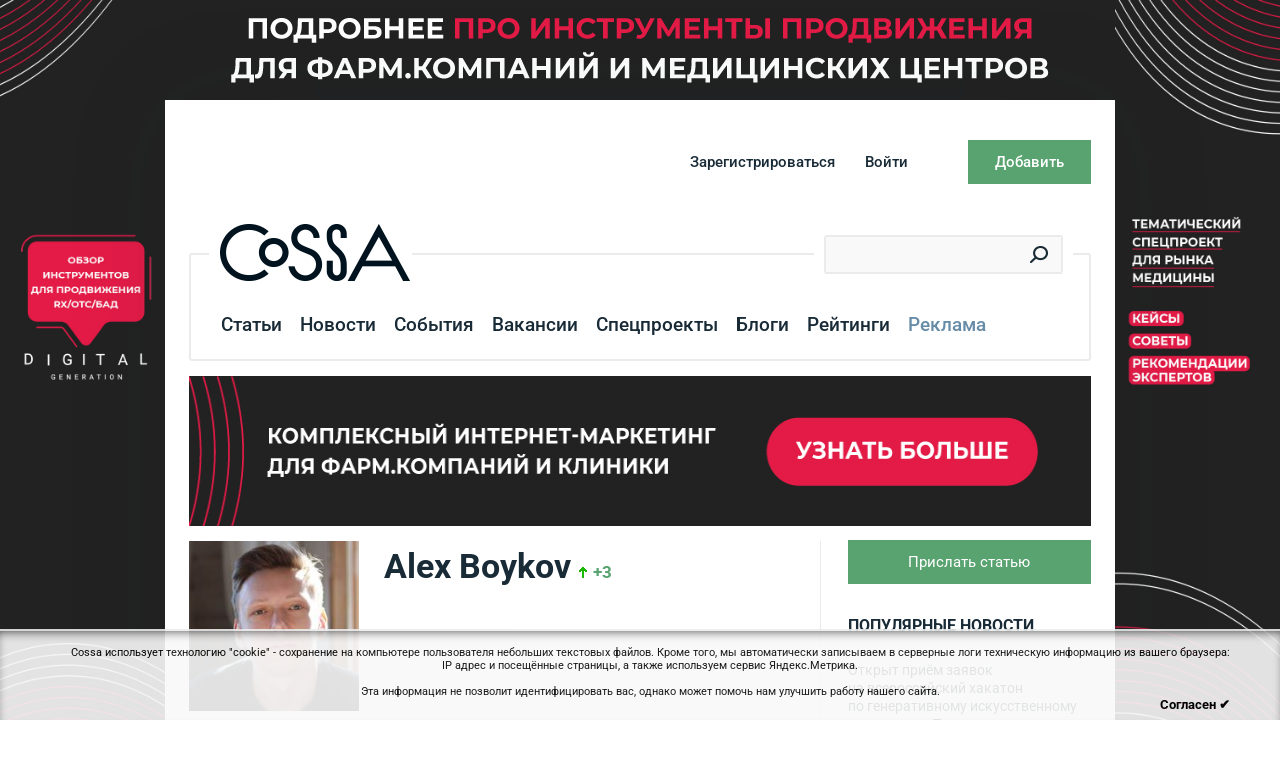

--- FILE ---
content_type: text/html; charset=UTF-8
request_url: https://www.cossa.ru/profile/?ID=96624
body_size: 15851
content:
<!DOCTYPE html PUBLIC "-//W3C//DTD XHTML 1.0 Transitional//EN" "https://www.w3.org/TR/xhtml1/DTD/xhtml1-transitional.dtd">
<html xmlns="https://www.w3.org/1999/xhtml" xml:lang="ru" xmlns:fb="https://ogp.me/ns/fb#">
<head>
    <meta name="google-site-verification" content="TQDRlZswiu_5Mw0pt57MCR5nvx6Yg1WIGg3aAEfDrak" />
    <meta name="viewport" content="width=device-width, initial-scale=1">
    <meta name="yandex-verification" content="1c7b4755559dcbca" />
    
<!-- start eski.mobi -->
<!--eski.mobi--><script class="eskimobi" data-type="mobile">!function(a,b,c,d,e){function g(a,c,d,e){var f=b.getElementsByTagName("script")[0];e.src?a.src=e.src:e.innerHTML&&(a.innerHTML=e.innerHTML),a.id=c,a.setAttribute("class",d),f.parentNode.insertBefore(a,f)}a.Mobify={points:[+new Date]};var f=/((; )|#|&|^)mobify=(\d)/.exec(location.hash+"; "+b.cookie);if(f&&f[3]){if(!+f[3])return}else if(!c())return;b.write('<div id="eski-overlay" style="font-family:Helvetica-Light,Helvetica,Arial,sans-serif;font-weight:light;font-size:300%;line-height:100%;position:absolute;top:42%;left:0;right:0;text-align:center;color: #999;">\u0417\u0430\u0433\u0440\u0443\u0437\u043A\u0430...</div><plaintext style="display:none">'),setTimeout(function(){var c=a.Mobify=a.Mobify||{};c.capturing=!0;var f=b.createElement("script"),h=function(){var c=new Date;c.setTime(c.getTime()+18e5),b.cookie="mobify=0; expires="+c.toGMTString()+"; path=/",a.location=a.location.href};f.onload=function(){if(e){var a=b.createElement("script");if(a.onerror=h,"string"==typeof e)g(a,"main-executable","mobify",{src:e});else{var c="var main = "+e.toString()+"; main();";g(a,"main-executable","mobify",{innerHTML:c})}}},f.onerror=h,g(f,"mobify-js","mobify",{src:d})})}(window,document,function(){var ua=navigator.userAgent||navigator.vendor||window.opera,m=false;if(/mobi|phone|ipod|nokia|android/i.test(ua))m=true;if(/msie|windows|media\scenter|opera\smini|ipad|android\s3|android\s2|iphone\sos\s(4|5|6)|ipad\sos\s(4|5|6)/i.test(ua)||screen.width>1024)m=false;return m;},"/eskimobi/eski.mobi.min.js","/eskimobi/mobi.js");</script><!--/eski.mobi-->
<!-- end eski.mobi -->

<!--amp.eski.mobi -->
<link href="https://amp.cossa.ru/mobile/cossa-ru-amp/amp/?p=https://www.cossa.ru/profile/?ID=96624" rel="amphtml" />
<!--/amp.eski.mobi-->














<meta http-equiv="Content-Type" content="text/html; charset=UTF-8" />
<meta name="robots" content="index, follow" />
<meta name="keywords" content="1С-Битрикс, CMS, PHP, bitrix, система управления контентом" />
<meta name="description" content="1С-Битрикс: Управление сайтом" />
<link href="/bitrix/js/socialservices/css/ss.min.css?16848257354772" type="text/css"  rel="stylesheet" />
<link href="/bitrix/cache/css/s1/cossa.v7/page_27824946b14e328d9a9bf4a5adea5bb3/page_27824946b14e328d9a9bf4a5adea5bb3_v1.css?17093666314397" type="text/css"  rel="stylesheet" />
<link href="/bitrix/cache/css/s1/cossa.v7/default_8d73282a1c5ac863d532ff5ea687274d/default_8d73282a1c5ac863d532ff5ea687274d_v1.css?1709366614890" type="text/css"  rel="stylesheet" />
<link href="/bitrix/cache/css/s1/cossa.v7/template_4bd456906d79a79e5c62357bcbea1621/template_4bd456906d79a79e5c62357bcbea1621_v1.css?1740380323288989" type="text/css"  data-template-style="true" rel="stylesheet" />
<script type="text/javascript">if(!window.BX)window.BX={};if(!window.BX.message)window.BX.message=function(mess){if(typeof mess==='object'){for(let i in mess) {BX.message[i]=mess[i];} return true;}};</script>
<script type="text/javascript">(window.BX||top.BX).message({'JS_CORE_LOADING':'Загрузка...','JS_CORE_NO_DATA':'- Нет данных -','JS_CORE_WINDOW_CLOSE':'Закрыть','JS_CORE_WINDOW_EXPAND':'Развернуть','JS_CORE_WINDOW_NARROW':'Свернуть в окно','JS_CORE_WINDOW_SAVE':'Сохранить','JS_CORE_WINDOW_CANCEL':'Отменить','JS_CORE_WINDOW_CONTINUE':'Продолжить','JS_CORE_H':'ч','JS_CORE_M':'м','JS_CORE_S':'с','JSADM_AI_HIDE_EXTRA':'Скрыть лишние','JSADM_AI_ALL_NOTIF':'Показать все','JSADM_AUTH_REQ':'Требуется авторизация!','JS_CORE_WINDOW_AUTH':'Войти','JS_CORE_IMAGE_FULL':'Полный размер'});</script>

<script type="text/javascript" src="/bitrix/js/main/core/core.min.js?1684826021220477"></script>

<script>BX.setJSList(['/bitrix/js/main/core/core_ajax.js','/bitrix/js/main/core/core_promise.js','/bitrix/js/main/polyfill/promise/js/promise.js','/bitrix/js/main/loadext/loadext.js','/bitrix/js/main/loadext/extension.js','/bitrix/js/main/polyfill/promise/js/promise.js','/bitrix/js/main/polyfill/find/js/find.js','/bitrix/js/main/polyfill/includes/js/includes.js','/bitrix/js/main/polyfill/matches/js/matches.js','/bitrix/js/ui/polyfill/closest/js/closest.js','/bitrix/js/main/polyfill/fill/main.polyfill.fill.js','/bitrix/js/main/polyfill/find/js/find.js','/bitrix/js/main/polyfill/matches/js/matches.js','/bitrix/js/main/polyfill/core/dist/polyfill.bundle.js','/bitrix/js/main/core/core.js','/bitrix/js/main/polyfill/intersectionobserver/js/intersectionobserver.js','/bitrix/js/main/lazyload/dist/lazyload.bundle.js','/bitrix/js/main/polyfill/core/dist/polyfill.bundle.js','/bitrix/js/main/parambag/dist/parambag.bundle.js']);
</script>
<script type="text/javascript">(window.BX||top.BX).message({'LANGUAGE_ID':'ru','FORMAT_DATE':'DD.MM.YYYY','FORMAT_DATETIME':'DD.MM.YYYY HH:MI','COOKIE_PREFIX':'BITRIX_SM','SERVER_TZ_OFFSET':'10800','UTF_MODE':'Y','SITE_ID':'s1','SITE_DIR':'/','USER_ID':'','SERVER_TIME':'1768097373','USER_TZ_OFFSET':'0','USER_TZ_AUTO':'Y','bitrix_sessid':'b3806ce87b98a0dbd6efab11d394dcc8'});</script>


<script type="text/javascript"  src="/bitrix/cache/js/s1/cossa.v7/kernel_main/kernel_main_v1.js?1709366876152878"></script>
<script type="text/javascript" src="/bitrix/js/ui/dexie/dist/dexie3.bundle.min.js?168482561688295"></script>
<script type="text/javascript" src="/bitrix/js/main/core/core_ls.min.js?14452386407365"></script>
<script type="text/javascript" src="/bitrix/js/main/core/core_frame_cache.min.js?168482542611264"></script>
<script type="text/javascript" src="/bitrix/js/socialservices/ss.js?14038704311419"></script>
<script type="text/javascript">BX.setJSList(['/bitrix/js/main/core/core_fx.js','/bitrix/js/main/session.js','/bitrix/js/main/pageobject/pageobject.js','/bitrix/js/main/core/core_window.js','/bitrix/js/main/date/main.date.js','/bitrix/js/main/core/core_date.js','/bitrix/js/main/utils.js','/bitrix/components/cossa/search.title/script.js','/bitrix/components/cossa/search.title/templates/.default/script.js','/js/vendor/jquery/jquery.1.11.1.min.js','/js/vendor/jquery/jquery-migrate-1.4.1.min.js','/js/vendor/fotorama/fotorama.js','/js/vendor/likely.js','/js/revizor-spoilers.js','/js/cookie.js','/bitrix/templates/cossa.v7/script.js','/js/jscript.js','/js/subscribe.js']);</script>
<script type="text/javascript">BX.setCSSList(['/bitrix/components/cossa/search.title/templates/.default/style.css','/bitrix/templates/cossa.v7/components/bitrix/menu/left.menu.new/style.css','/bitrix/components/cossa/main.profile/templates/cossa/style.css','/bitrix/components/cossa/spec/templates/.default/style.css','/bitrix/components/cossa/last.sandbox/templates/events/style.css','/bitrix/templates/cossa/like-buttons.css','/css/vendor/fotorama/fotorama.css','/bitrix/components/cossa/advise.list/templates/.default/style.css','/bitrix/templates/cossa.v7/styles.css','/bitrix/templates/cossa.v7/template_styles.css','/bitrix/templates/cossa.v7/components/bitrix/menu/create.menu/style.css']);</script>
<script type="text/javascript">!function(){var t=document.createElement("script");t.type="text/javascript",t.async=!0,t.src="https://vk.com/js/api/openapi.js?160",t.onload=function(){VK.Retargeting.Init("VK-RTRG-344351-bUBoH"),VK.Retargeting.Hit()},document.head.appendChild(t)}();</script><noscript><img src="https://vk.com/rtrg?p=VK-RTRG-344351-bUBoH" style="position:fixed; left:-999px;" alt=""/></noscript>



<script type="text/javascript"  src="/bitrix/cache/js/s1/cossa.v7/template_f503d79d05859ee5746ec014213644b1/template_f503d79d05859ee5746ec014213644b1_v1.js?1709366614324454"></script>
<script type="text/javascript"  src="/bitrix/cache/js/s1/cossa.v7/page_c6675101b8205eeaf91ca92721c7eeb9/page_c6675101b8205eeaf91ca92721c7eeb9_v1.js?170936661518949"></script>
<script type="text/javascript">var _ba = _ba || []; _ba.push(["aid", "a0d2cabc829c4db571c028939af55392"]); _ba.push(["host", "www.cossa.ru"]); (function() {var ba = document.createElement("script"); ba.type = "text/javascript"; ba.async = true;ba.src = (document.location.protocol == "https:" ? "https://" : "http://") + "bitrix.info/ba.js";var s = document.getElementsByTagName("script")[0];s.parentNode.insertBefore(ba, s);})();</script>




<!-- <link href="/bitrix/templates/cossa.v7/restyle.css" type="text/css" rel="stylesheet" /> -->

<title>Профиль пользователя на Cossa.ru</title>

<!--[if lte IE 7]>
<link href="/css/ie6.css" rel="stylesheet" type="text/css">
<![endif]-->


<!-- start VK openID -->
<script type="text/javascript" src="/js/vendor/vk/openapi.js"></script>
<!-- end VK openID -->

<!-- start ya-webmaster-terekhov -->
<meta name="yandex-verification" content="6f60be2b36c76b67" />
<!-- end ya-webmaster-terekhov -->

<!-- start Google Manager -->
<script type="application/ld+json"> {
     "@context": 	"https://schema.org";,
     "@type": 		"WebSite",
     "url": 		"https://www.cossa.ru/";,
     "potentialAction": {
     	    "@type": 	   "SearchAction",
       	    "target": {
	             "@type": "EntryPoint",
	             "urlTemplate": "https://www.cossa.ru/search/index.php?...ing}";
	      },
       "query-input": "required name=search_term_string"
     }
}
</script>
<!-- end Google Manager -->

<!-- start VK init -->
<script type="text/javascript">VK.init({apiId: 2472453, onlyWidgets: true});</script>
<!-- end VK init -->

    
    </head>
<body style="min-width: 1000px;">
    <!-- Google Tag Manager (noscript) -->
    <noscript>
        <iframe src="https://www.googletagmanager.com/ns.html?id=GTM-PS8W9RX" height="0" width="0" style="display:none;visibility:hidden"></iframe>
    </noscript>
    <!-- End Google Tag Manager (noscript) -->


<!-- start Top.Mail.Ru counter -->
<!-- Top.Mail.Ru counter -->
<script type="text/javascript">
var _tmr = window._tmr || (window._tmr = []);
_tmr.push({id: "3297405", type: "pageView", start: (new Date()).getTime()});
(function (d, w, id) {
  if (d.getElementById(id)) return;
  var ts = d.createElement("script"); ts.type = "text/javascript"; ts.async = true; ts.id = id;
  ts.src = "https://top-fwz1.mail.ru/js/code.js";
  var f = function () {var s = d.getElementsByTagName("script")[0]; s.parentNode.insertBefore(ts, s);};
  if (w.opera == "[object Opera]") { d.addEventListener("DOMContentLoaded", f, false); } else { f(); }
})(document, window, "tmr-code");
</script>
<noscript><div><img src="https://top-fwz1.mail.ru/counter?id=3297405;js=na" style="position:absolute;left:-9999px;" alt="Top.Mail.Ru" /></div></noscript>
<!-- /Top.Mail.Ru counter -->

<!-- end Top.Mail.Ru counter -->

<div id="fb-root"></div>



               <div class="background-figure" >
            <div class="banner-theme">
<div class="banner-theme__item banner-theme__item--left">
<a href="https://www.cossa.ru/special/medicine/"; style="background-image:url(/pictures/brands/Digital_Generation_Special_Anons_Left.jpg);"></a>
</div>
<div class="banner-theme__item banner-theme__item--top">
<a href="https://www.cossa.ru/special/medicine/"; style="background-image:url(/pictures/brands/Digital_Generation_Special_Anons_Top.jpg)"></a>
</div>
<div class="banner-theme__item banner-theme__item--right">
<a href="https://www.cossa.ru/special/medicine/"; style="background-image:url(/pictures/brands/Digital_Generation_Special_Anons_Right.jpg);"></a>
</div>
</div>
<br>        </div>

    <style>
        .background-figure a {
            background-image: url("");
        }
        .loaded {
            opacity: 1!important;
            transition: opacity 0.3s;
        }
        .banner-theme__item {
            position: fixed;
            height: 100%;
            width: calc((100% - 1000px) / 2);
            top: 0;
            bottom: 0;
        }
        .banner-theme__item--left{
             left:0;
             z-index: 2;
        }
        .banner-theme__item--right{
             right:0;
             z-index: 2;

        }
        .banner-theme__item--top{
            height: 100px;
            z-index: 1;
            width: 100%;
            margin: 0 auto;
            left: 0;
            right: 0;
            max-width: 1002px;
         }
        .banner-theme__item a{
            position: absolute;
            height: 100%;
            width: 100%;
            top: 0;
            bottom: 0;
            background-repeat: no-repeat;
            background-size: cover;
        }
        .banner-theme__item--top a {
            background-position: center;
        }
        .banner-theme__item--left a {
            background-position: top right;
        }
        .main-wrapper {
            margin-top: 100px;
        }
        @media (max-width: 1440px) {
            .main-wrapper{
                max-width: 950px;
            }
            .banner-theme__item--left, .banner-theme__item--right{
                width: calc((100% - 950px) / 2);
            }
            .banner-theme__item--top{
                max-width:952px;
            }
        }

    </style>

    
<div class="main-wrapper" style="background: #ffffff">
   
    
    <div id="head">
        <div class="header">
            <!--'start_frame_cache_user_menu'-->                <noindex><div id="login_menu">
                        <div class="page">

                            <div class="item">
                                <div class="activity">
                                    <a class="button" href="javascript:void(0);"><span>Добавить</span></a>
                                    <div class="menu">
<ul>
			<li class="auth?backurl=events"><a href="/auth/?backurl=/events/add/">Событие</a></li>
				<li class="auth?backurl=vacancies"><a href="/auth/?backurl=/vacancies/add/">Вакансию</a></li>
	</ul>
</div>
                                </div>
                            </div>
                            <div class="item"><a class="mobile-login" id="login_link" href="javascript:void(0);">Войти</a></div>
                            <div class="item"><a class="mobile-reg" href="/registration/?backurl=/profile/">Зарегистрироваться</a></div>
                        </div>
                    </div></noindex>
                        <!--'end_frame_cache_user_menu'-->        </div>
        <div class="page">
                                                                                <noindex>
                    <div id="context_hints">
	<script type="text/javascript">var topHintsInterval = 7000;</script>			<div class="nav">
			<a title="Назад" class="backward" href="#"></a>
			<a title="Вперед" class="forward" href="#"></a>
		</div>
		<ul>
					<li class="active"><span class="heading">Внимание:</span> Чтобы публиковать статьи и комментарии <a href="/registration/">зарегистрируйтесь на сайте</a>.</li>
					<li><span class="heading">Совет:</span> <a href="/registration/">Зарегистрируйтесь на сайте</a> и вы сможете оценивать статьи и комментарии.</li>
					<li><span class="heading">Совет:</span> <a href="/registration/">Зарегистрируйтесь на сайте</a> чтобы подписаться на дайджест лучших материалов сайта.</li>
					<li><span class="heading">Внимание:</span> Чтобы встретиться и пообщаться лично с авторами Cossa, <a href="/events/">посетите мероприятия</a>, которые мы рекомендуем.</li>
					<li><span class="heading">Внимание:</span> Чтобы встретиться и пообщаться лично с авторами Cossa, <a href="/events/">посетите мероприятия</a>, которые мы рекомендуем.</li>
					<li><span class="heading">Внимание:</span> У нас пока немного <a href="/vacancies/">вакансий</a>, но все они очень интересные.</li>
			</ul>
	<div class="clear"></div>
</div>
                </noindex>
            
        </div>
        <div class="b-top-text" id="top_text">
        </div>
    </div>
<div id="top_navigation">
    <div id="top_navigation_fixed">
        <div class="page">
                            <div id="top_search">
                    <div id="top_search_width">
	<form action="/search/index.php">
		<div class="form_field">
			<input id="title-search-input" class="text" type="text" name="q" value="" autocomplete="off"  />
			<input name="s" type="hidden" value="Поиск" />
			<input name="spell" type="hidden" value="1" />
			<div class="search_button"><button title="Найти" type="submit"></button></div>
		</div>
	</form>
</div>
<script type="text/javascript">
var jsControl = new JCTitleSearchFixed({
	//'WAIT_IMAGE': '/bitrix/themes/.default/images/wait.gif',
	'AJAX_PAGE' : '/profile/?ID=96624',
	'CONTAINER_ID': 'top_search_width',
	'INPUT_ID': 'title-search-input',
	'MIN_QUERY_LEN': 2
});
</script>                </div>
                        <div id="logo">
                                                    <a href="/"><img width="126" height="39" alt="Cossa.ru" src="/images/cossa_logo.gif"/></a>
                            </div>

            <div id="top_menu">
<span class="sep"></span>
					            				<a class="item" href="/articles/">Статьи</a>
				<span class="sep"></span>														            				<a class="item" href="/news/">Новости</a>
				<span class="sep"></span>														            				<a class="item" href="/events/">События</a>
				<span class="sep"></span>														            				<a class="item" href="/vacancies/">Вакансии</a>
				<span class="sep"></span>														            				<a class="item" href="/special/">Спецпроекты</a>
				<span class="sep"></span>														            				<a class="item" href="/blogs/">Блоги</a>
				<span class="sep"></span>														            				<a class="item" href="/rating/">Рейтинги</a>
				<span class="sep"></span>														                            <a class="item"  style='color:#678ca8;' href="/adv/">Реклама</a>
                <span class="sep"></span>            							</div>
			<div id="top_menu_more" style="display:none">
				<div class="relative">
					<ul>
													<li><a class="current" href=""></a></li>
											</ul>
			<a href="#" class="visible"></a>
		</div>
	</div>

                                    <!--'start_frame_cache_d42sdq'--><!--'end_frame_cache_d42sdq'--><script type="text/javascript">
    var countClicksLogo = function (advID) {
        $.ajax({
            type: "POST",
            dataType: "json",
            url: '/bitrix/templates/cossa.v7/components/bitrix/news.list/top.logo.view/count_clicks.php',
            data: {id: advID},
            timeout: 5000,
            success: function (res) {
                if (res.msg != 'success') {
                    console.log("Ошибка");
                } else {
                    console.log("Успешно");
                }
            }
        });
    };
</script>

            <style>.b-aia-link {
                    background-attachment: scroll;
                    background-clip: border-box;
                    background-color: rgba(0, 0, 0, 0);

                    background-origin: padding-box;
                    background-size: auto;
                    color: rgb(0, 0, 0);
                    cursor: auto;
                    display: block;
                    float: right;
                    font-family: Arial, Helvetica, sans-serif;
                    font-size: 15px;
                    height: 54px;
                    line-height: 22px;
                    margin-bottom: -18px;
                    margin-left: 0px;
                    margin-right: 40px;
                    margin-top: -3px;
                    padding-bottom: 0px;
                    padding-left: 0px;
                    padding-right: 0px;
                    padding-top: 0px;
                    text-decoration: none;
                    vertical-align: top;
                    width: 140px;

                }</style>

                            <style>
                    .b-digdog-link {
                        padding: 0;
                        float: right;
                        width: 35px;
                        height: 50px;
                        background: url('/images/digdog/submenu_logo.png') no-repeat 100% 0;
                        margin: -5px 0 0 10px;
                    }

                    .b-ok-link {
                        color: #f3892e;
                        font-size: 18pt;
                        font-weight: bold;
                        padding: 0;
                        float: right;
                        line-height: 1.1;
                        text-transform: uppercase;
                        width: 50px;
                        height: 50px;
                        background: url(/images/ok/link.jpg) no-repeat 0 0;
                        margin: -3px -4px 0 0;
                    }

                    .b-digital-link {
                        float: right;
                        display: inline-block;
                        width: 48px;
                        height: 54px;
                        background: url(/images/digital/submenu-logo.png) no-repeat 0 0;
                        vertical-align: top;
                        margin: -3px 4px -18px 0;
                    }

                    .b-quest-link {
                        float: right;
                        display: inline-block;
                        vertical-align: top;
                        margin: 3px 0 -18px 0;
                        width: 46px;
                        height: 46px;
                        background: url(/quest/images/sma_icon.png) no-repeat 0 0;
                    }

                    .b-aia-link {
                        background-attachment: scroll;
                        background-clip: border-box;
                        background-color: rgba(0, 0, 0, 0);

                        background-origin: padding-box;
                        background-size: auto;
                        color: rgb(0, 0, 0);
                        cursor: auto;
                        display: block;
                        float: right;
                        font-family: Arial, Helvetica, sans-serif;
                        font-size: 15px;
                        height: 54px;
                        line-height: 22px;
                        margin-bottom: -18px;
                        margin-left: 0px;
                        margin-right: 4px;
                        margin-top: -3px;
                        padding-bottom: 0px;
                        padding-left: 0px;
                        padding-right: 0px;
                        padding-top: 0px;
                        text-decoration: none;
                        vertical-align: top;
                        /*width: 48px;*/

                    }

                    #top_navigation.fixed .b-ok-link,
                    #top_navigation.fixed .b-digital-link,
                    #top_navigation.fixed .b-quest-link,
                    #top_navigation.fixed #bxid_807730 {
                        display: none;
                    }
                </style>
                                    <div class="clear"></div>

                        
        </div>
    </div>
    <div id="top_navigation_spacer"></div>
</div>

<div id="submenu_panel" class="page">
        
</div>

<div class="page">
        <!--'start_frame_cache_bannerTop'-->    
        <div class="b-top-banner__content">
            <a href="https://www.cossa.ru/special/medicine/" target="_blank" ><img alt="" title="" src="/upload/rk/004/nn3cvx0irsq19g1xdmlemuflzw5ybzii/verkh-na-osnovnoy-Kose.jpg" width="970" height="150" style="border:0;" /></a>        </div>
        <!--'end_frame_cache_bannerTop'-->    </div>
<div id="content" class="page">
<div class="main_section">
<div id="rating_item" class="person">
    <div class="person__card">
        <div class="person__photo">
                            <img class="photo" width="100" src="/upload/main/ca9/picture.jpg" alt="photo profile" />                                </div>
        <h1 class="person__title person__title--m">                <span>Alex</span><span>Boykov</span>
                        <!--Рейтинг пользователя-->
                            <span class="rating up">+3</span>
                        <!---->
        </h1>
                <div class="person__info">
            <h1 class="person__title">                    Alex Boykov                                <!--Рейтинг пользователя-->
                                    <span class="rating up">+3</span>
                                <!---->
            </h1>

                            <div class="person__properties">
                                                            
                    
                                                                                                                                        </div>
                                </div>
    </div>

    <div id="activities" class="person-activities">
        <div id="submenu_switcher" class="person-activities__header">
            <span class="person-activities__switch active">Активность</span>
                  </div>
                <ul class="activities_submenu">
                            <li>
                    <span>Все</span>                </li>

                                                                                                                <li>
                    <a
                        href="/profile/?comments=y&ID=96624">
                        Комментарии</a>                </li>
                    </ul>
        <script type="text/javascript">
            var allActivities =];        </script>

                    <div class="items_block">
                <div class="items_wrapper">
                                                                                <div class="item comment">
                                    <div class="type">
                                        <div class="title">Добавил комментарий</div>
                                        <div class="date">24 ноября 2016, 10:51</div>
                                    </div>
                                    <div class="action">
                                                                                    <a class="label" href="/articles/trends/">
                                                Тренды                                            </a>
                                                                                                                            <h4>
                                                <a  href="/articles/152/146423/#146511">МЧС в интернете. Зачем?</a>
                                            </h4>
                                                                                <p>Интересная статья, спасибо.</p>
                                    </div>
                                    <div class="clear separator"></div>
                                </div>
                                                                                                                                    <div class="item comment">
                                    <div class="type">
                                        <div class="title">Добавил комментарий</div>
                                        <div class="date">25 октября 2016, 09:48</div>
                                    </div>
                                    <div class="action">
                                                                                    <a class="label" href="/articles/149/">
                                                Исследования                                            </a>
                                                                                                                            <h4>
                                                <a  href="/articles/149/103004/#143941">Передача поисковых фраз из «Яндекс.Метрики» в&nbsp;Google Analytics</a>
                                            </h4>
                                                                                <p>Дария, спасибо за материал. Но непонятно, как получать данные по поисковым фразам в группе отчетов по источникам трафика, если через MP мы передаем их событием. Пробовали ваш код, указанный ниже - данные попадают в отчеты по событиям, где Keyword - категория, а сами запросы - действия. Вы работаете с отчетами по событиям, или нужно делать какие-то дополнительные настройки, чтобы данные попадали в отчеты по источникам трафика?</p>
                                    </div>
                                    <div class="clear separator"></div>
                                </div>
                                                                                                                                                    </div>
                            </div>
            </div>
</div></div>
<div class="right_section">
        <div id="gossip" class="b-suggest-gossip">
        <div class="buttons">
                            <a title="Прислать заметку" class="button send-gossip" href="/rules/"></a>
                    </div>
    </div>
            <div class="b-s-news">
                        <div class="b-s-news__header">Популярные новости</div>
        <div class="b-s-news__item" id="bx_3099439860_346104">
        <div class="b-s-news__top">
                            <a href="/news/346104/" onclick="yaCounter575397.reachGoal('news_right'); return true;" class="b-s-news__title">
                    Открыт приём заявок на всероссийский хакатон по генеративному искусственному интеллекту «Промпт-выходные»                </a>
                    </div>
        <div class="b-s-news__bottom">
                        <div class="b-s-news__time">7 января 2026, 14:29</div>
        </div>
    </div>
        <div class="b-s-news__item" id="bx_3099439860_345915">
        <div class="b-s-news__top">
                            <a href="/news/345915/" onclick="yaCounter575397.reachGoal('news_right'); return true;" class="b-s-news__title">
                    Почти треть креативщиков ставит своё моральное состояние выше рабочих достижений                </a>
                    </div>
        <div class="b-s-news__bottom">
                        <div class="b-s-news__time">7 января 2026, 09:28</div>
        </div>
    </div>
<!--<a href="/news/" --><!-- class="b-s-news__link btn btn-default">--><!--</a>-->
        </div>
    
            
        <!--'start_frame_cache_corpPackageBannerTop'-->        
<style>
    #content {
        position: relative;
    }
    .side-banner.fixed {
        position: fixed;
        top: 50px;
    }
    .side-banner.bottom-fixed {
        position: absolute;
        bottom: 0;
    }
</style>
<script>
    $(document).ready(function() {
        setTimeout(function () {
            var $widget = $(".side-banner"),
                $page = $("#content"),
                $btn = $(".b-load"),
                $widget_top = $widget.offset().top - 50,
                $widget_height = $widget.height(),
                $page_bottom = $page.offset().top + $page.outerHeight() - 50,
                $main_height = $(".main_section").height(),
                $right_height = $(".right_section").height();

            if ($main_height > $right_height) {
                $(window).scroll(function() {

                    if (($(window).scrollTop() > $widget_top) && ($(window).scrollTop() + $widget_height < $page_bottom)) {
                        $widget.addClass("fixed");
                        $widget.removeClass("bottom-fixed");
                    }
                    else if (($(window).scrollTop() > $widget_top) && ($(window).scrollTop() + $widget_height > $page_bottom)) {
                        $widget.removeClass("fixed");
                        $widget.addClass("bottom-fixed");
                    }
                    else {
                        $widget.removeClass("fixed");
                        $widget.removeClass("bottom-fixed");
                    }
                });
            }

            $btn.click(function () {

                setTimeout(function () {
                    $page_bottom = $page.offset().top + $page.outerHeight() - 50;
                    if ($widget.hasClass("bottom-fixed"))
                    {
                        $widget.addClass("fixed");
                        $widget.removeClass("bottom-fixed");
                    }
                }, 1500);

            })
        }, 2000)
    });
</script>

<script type="text/javascript">
    var countClicks = function(advID) {
        $.ajax({
            type: "POST",
            dataType: "json",
            url: '/local/components/citfact/banner_rotation/ajax/count_clicks.php',
            data: { id: advID},
            timeout: 10000,
            success: function(res){
                if (res.msg != 'success') {
                    console.log("Ошибка");
                } else {
                    console.log("Успешно");
                }
            }
        });
    };
</script>
        <!--'end_frame_cache_corpPackageBannerTop'-->
        <div style="padding: 8pt; margin-bottom:37pt; margin-top:37pt; border-top: 1px #e8eaeb solid; border-bottom: 1px #e8eaeb solid;"><p style="font-size: 14pt; line-height: 1.5;"><a target="_blank" rel="nofollow" href="https://cossa.pulse.is/" style="text-decoration: none; color: inherit">✉️✨<br><strong>Письма Коссы</strong>&nbsp;&mdash; лаконичная рассылка для тех, кто ценит своё время: <span style="color: #678ca8; border-bottom: 1pt solid #678ca826">cossa.pulse.is</span></a></p></div>        
                    <div id="sand_box" class="specialProjects">
<h3 class="specialProjects__section"><a href="/blogs/">Блоги</a></h3>
			
		<div class="article" id="bx_2110205330_346115">
		            							<a class="article__cover" style="background-image:url('/upload/resize_cache/iblock/d87/5w194kuz693ttzlj7dwb57iaokqbkdmx/280_200_0d7a58ff99b324185ccb5ad5dfbdb5e85/Smotret_Instagram_anonimno_cherez_Telegram.png');" href="/blogs/smmplace/346115/"></a>
							<div class="article__content">
			<div class="meta meta--top">
				<div class="meta__values">
					                                            
                    				</div>
			</div>
							<a class="article__title" href="/blogs/smmplace/346115/">Как анонимно смотреть Инстаграм* через Телеграм ботов</a>
					</div>
		<div class="clear"></div>
	</div>
			
		<div class="article" id="bx_2110205330_346114">
		            							<a class="article__cover" style="background-image:url('/upload/resize_cache/iblock/986/5att2896o1geqyn7qsmuwf0vek9ru3zo/280_200_0d7a58ff99b324185ccb5ad5dfbdb5e85/Anonimnyy_prosmotr_Instagram.png');" href="/blogs/smmplace/346114/"></a>
							<div class="article__content">
			<div class="meta meta--top">
				<div class="meta__values">
					                                            
                    				</div>
			</div>
							<a class="article__title" href="/blogs/smmplace/346114/">Как проверить Инстаграм* анонимно в 2026 году</a>
					</div>
		<div class="clear"></div>
	</div>
			
		<div class="article" id="bx_2110205330_346113">
		            							<a class="article__cover" style="background-image:url('/upload/resize_cache/iblock/d2c/xoqsk7vnlvq36dtudx2cuqgpdglnsh0p/280_200_0d7a58ff99b324185ccb5ad5dfbdb5e85/Kak_provesti_rozygrysh_po_laykam_v_VK.jpg');" href="/blogs/smmplace/346113/"></a>
							<div class="article__content">
			<div class="meta meta--top">
				<div class="meta__values">
					                                            
                    				</div>
			</div>
							<a class="article__title" href="/blogs/smmplace/346113/">Как провести розыгрыш в ВК по лайкам и определить победителя</a>
					</div>
		<div class="clear"></div>
	</div>
<div class="top-link"><a href="/add-blog/">Создать свой блог</a></div>
</div>
        

                       
    
    
                <div id="closest_events">
	<h3 class="block_header"><a href="/events/">Ближайшие события</a></h3>
		<div class="item" id="bx_2650272925_345604">
		<div class="date">
						<div class="num">26</div>
			<div class="month">Января</div>
		</div>
		<div class="text">		
										<h4><a href="/events/238/345604/">Вебинар «Как получать клиентов из поисковых систем и не бояться смены алгоритмов?»</a></h4>
					</div>
		<div class="clear"></div>
	</div>
		<div class="item" id="bx_2650272925_345524">
		<div class="date">
						<div class="num">13</div>
			<div class="month">Февраля</div>
		</div>
		<div class="text">		
										<h4><a href="/events/238/345524/">ИИ в В2В-продажах в 2026 </a></h4>
					</div>
		<div class="clear"></div>
	</div>
		<div class="item" id="bx_2650272925_345585">
		<div class="date">
						<div class="num">12</div>
			<div class="month">Марта</div>
		</div>
		<div class="text">		
										<h4><a href="/events/239/345585/">BUSINESS FORCE FORUM 2026: выставка-форум по маркетингу, продажам и клиентскому сервису</a></h4>
					</div>
		<div class="clear"></div>
	</div>
	<div class="text-center">
    <a href="/events/" class="btn btn-default">Все события</a>
  </div>
</div>
                
    

    <!--'start_frame_cache_corpPackageBanner'-->    
<style>
    #content {
        position: relative;
    }
    .side-banner.fixed {
        position: fixed;
        top: 50px;
    }
    .side-banner.bottom-fixed {
        position: absolute;
        bottom: 0;
    }
</style>
<script>
    $(document).ready(function() {
        setTimeout(function () {
            var $widget = $(".side-banner"),
                $page = $("#content"),
                $btn = $(".b-load"),
                $widget_top = $widget.offset().top - 50,
                $widget_height = $widget.height(),
                $page_bottom = $page.offset().top + $page.outerHeight() - 50,
                $main_height = $(".main_section").height(),
                $right_height = $(".right_section").height();

            if ($main_height > $right_height) {
                $(window).scroll(function() {

                    if (($(window).scrollTop() > $widget_top) && ($(window).scrollTop() + $widget_height < $page_bottom)) {
                        $widget.addClass("fixed");
                        $widget.removeClass("bottom-fixed");
                    }
                    else if (($(window).scrollTop() > $widget_top) && ($(window).scrollTop() + $widget_height > $page_bottom)) {
                        $widget.removeClass("fixed");
                        $widget.addClass("bottom-fixed");
                    }
                    else {
                        $widget.removeClass("fixed");
                        $widget.removeClass("bottom-fixed");
                    }
                });
            }

            $btn.click(function () {

                setTimeout(function () {
                    $page_bottom = $page.offset().top + $page.outerHeight() - 50;
                    if ($widget.hasClass("bottom-fixed"))
                    {
                        $widget.addClass("fixed");
                        $widget.removeClass("bottom-fixed");
                    }
                }, 1500);

            })
        }, 2000)
    });
</script>

<script type="text/javascript">
    var countClicks = function(advID) {
        $.ajax({
            type: "POST",
            dataType: "json",
            url: '/local/components/citfact/banner_rotation/ajax/count_clicks.php',
            data: { id: advID},
            timeout: 10000,
            success: function(res){
                if (res.msg != 'success') {
                    console.log("Ошибка");
                } else {
                    console.log("Успешно");
                }
            }
        });
    };
</script>
    <!--'end_frame_cache_corpPackageBanner'--></div>
<div class="clear"></div>
    <div id="footer">

                <div id="cookie-alert" class="hidden">
            <div id="comp_1e9ad3cb2271a391277dd30f0e2beeaa"><br>
Cossa использует технологию "cookie" - сохранение на компьютере пользователя небольших текстовых файлов. Кроме того, мы автоматически записываем в серверные логи техническую информацию из вашего браузера: IP адрес и посещённые страницы, а также используем сервис Яндекс.Метрика.<br>
<br>
Эта информация не позволит идентифицировать вас, однако может помочь нам улучшить работу нашего сайта.</div>            <div id="cookie-alert-close">
                Согласен &#10004;
            </div>
        </div>
        
        <div class="page">
            <div class="columns">
                <div class="column description">
                    <img width="75" height="23" class="logo" alt="Cossa" src="/images/footer_logo_18.gif" />
                                        <noindex>
                                        <p>© Cossa. При воспроизведении редакционных материалов сайта обязательна установка активной гиперссылки на источник — страницу с этой публикацией на Cossa.ru.</p>
                                        </noindex>
                                    </div>
                <div class="column about">
                    <h4><a href="">Компания</a></h4>
                    <ul>
                        <li><a href="/about/">О проекте</a></li>
                        <li><a href="/adv/">Реклама на сайте</a></li>
                        <li><a href="/rules/">Прислать статью</a></li>
                        <li><a href="/personal_policy/">Политика обработки персональных данных</a></li>
                    </ul>
                </div>
                <div class="column">
                    <h4><a href="/articles/">Статьи</a></h4>
                    <ul>
                        <li><a href="/articles/234/">Мнение</a></li>
                        <li><a href="/articles/216/">Кейсы</a></li>
                        <li><a href="/articles/152/">Тренды</a></li>
                        <li><a href="/articles/149/">Исследования</a></li>
                        <li><a href="/articles/211/">Интервью</a></li>
                        <li><a href="/articles/230/">Репортаж</a></li>
                    </ul>
                </div>
                <noindex><div class="column subscribe">
                    <h4><a href="">Подписывайтесь</a></h4>
                    <ul>
                        <li class="rss"><a target="_blank" href="/rss/">RSS</a></li>
                        <li class="subscribe"><a target="_blank" href="https://cossa.pulse.is">Рассылка</a></li>
                        <li class="telegram"><a target="_blank" href="https://t.me/cossaru">Telegram</a></li>
                        <li class="vk"><a target="_blank" href="https://vk.com/cossa">ВКонтакте</a></li>
                        <li class="fb"><a target="_blank" href="https://www.facebook.com/cossa.ru">Facebook</a></li>
                        <li class="zen"><a target="_blank" href="https://zen.yandex.ru/cossa">Дзен</a></li>
                        <li class="twitter"><a target="_blank" href="https://twitter.com/cossa_ru">Тwitter</a></li>


                    </ul>
                </div></noindex>
                <div class="clear"></div>
            </div>

            <table style="width: 100%; margin-bottom: 49px;">
              <tr>
                <td style="width:20%; vertical-align: middle;">
                    <!--LiveInternet counter-->
                    <script type="text/javascript">
                    document.write("<a href='//www.liveinternet.ru/click' "+"target=_blank><img src='//counter.yadro.ru/hit?t44.2;r"+escape(document.referrer)+((typeof(screen)=="undefined")?"":";s"+screen.width+"*"+screen.height+"*"+(screen.colorDepth?screen.colorDepth:screen.pixelDepth))+";u"+escape(document.URL)+";h"+escape(document.title.substring(0,80))+";"+Math.random()+"' alt='' title='LiveInternet' "+"border='0' width='31' height='31'><\/a>")
                    </script>
                    <!--/LiveInternet-->
                </td>
                <td style="width:20%; vertical-align: middle;"></td>
                <td style="width:20%; vertical-align: middle;"></td>
                <td style="width:20%; vertical-align: middle;"></td>
                <td style="width:20%; vertical-align: middle;"></td>
              </tr>
            </table>
            
        </div>
    </div>
    <div class="footer__bottom" style="font-size: 14px; display: flex; padding: 16px 0; border-top: 1px solid #eaecec;">
        <div class="footer__fact" style="min-width: 970px; max-width: 1100px; width: 90%; margin: 0 auto; display: flex; justify-content: flex-end;">
            <img style="width: 50px; margin-right: -35px;" class="footer__fact-img" src="/bitrix/templates/cossa.v7/img/logo.svg" width="16" height="16" alt="Студия «Факт»" title="Компания «Факт»">
            <a style="margin-left: 5px;"  class="footer__fact-link" target="_blank" rel="nofollow" href="https://fact.digital/" title="Сопровождение сайта — компания «Факт»">Сопровождение сайта — компания «Факт»</a>
        </div>
    </div>

</div>

<noindex>
<!--'start_frame_cache_cossa_auth_form'-->

<div id="login_popup">
<div class="close"><a title="Закрыть" href="">Закрыть</a></div>
<div class="body">
<h4>Вход на cossa.ru</h4>
<div class="decor"><div></div></div>
<div class="form">
<div class="column1">
<form method="post" target="_top" action="/profile/?login=yes&amp;ID=96624">
	<input type="hidden" name="backurl" value="/profile/?ID=96624" />
	<input type="hidden" name="AUTH_FORM" value="Y" />
	<input type="hidden" name="TYPE" value="AUTH" />
	<div class="form_field">
		<a href="/registration/" rel="nofollow">Регистрация</a>
		<h5>Логин<span class="no_text">?</span></h5>
		<input class="text" type="text" name="USER_LOGIN" value="" />
	</div>
	<div class="form_field">
		<h5>Пароль<span class="no_text">?</span></h5>
		<input class="text" type="password" name="USER_PASSWORD" />
		<div class="anchor">
			<a href="/auth/?forgot_password=yes&amp;backurl=%2Fprofile%2F%3FID%3D96624" rel="nofollow">Забыли свой пароль?</a>
		</div>
	</div>
	<!--<input type="submit" name="Login" value="Войти" />-->
    <div class="submit"><input type="submit" class="submit" value="Войти"></div>
			<label class="checkbox remember">
			<input type="checkbox" id="USER_REMEMBER_frm" name="USER_REMEMBER" value="Y" />
			<span>Запомнить меня</span>
		</label>
	</form>
</div>
<div class="column2">
<h5>Уже есть аккаунт?<br>Авторизуйся через VK:</h5>

<form method="post" name="bx_auth_services" target="_top" action="/profile/?login=yes&amp;amp;ID=96624">


<a href="javascript:void(0)" onclick="BX.util.popup('https://oauth.vk.com/authorize?client_id=2672095&amp;redirect_uri=https%3A%2F%2Fwww.cossa.ru%2Fbitrix%2Ftools%2Foauth%2Fvkontakte.php&amp;scope=friends,offline,email&amp;response_type=code&amp;state=c2l0ZV9pZD1zMSZiYWNrdXJsPSUyRnByb2ZpbGUlMkYlM0ZjaGVja19rZXklM0Q1MjQ5NjQ3MzNhNjg1OTljOTIwYTRjMzkzNTcxM2FiYyUyNklEJTNEOTY2MjQmcmVkaXJlY3RfdXJsPSUyRnByb2ZpbGUlMkYlM0ZJRCUzRDk2NjI0', 660, 425)" class=""><img src="/images/icons/vkontakte.gif" title="Vkontakte" alt="Vkontakte" /></a><input type="hidden" name="auth_service_id" value="" />
</form>
	
	</div>
<div class="clear"></div>
</div>
</div>
<div class="remind">
		<div>Не забудьте написать email на странице своего профиля для управления рассылкой</div>
	</div>
</div>
<!--'end_frame_cache_cossa_auth_form'--></noindex>


</div>


<!-- start Yandex.Metrika -->
<script type="text/javascript" >
    (function (d, w, c) {
        (w[c] = w[c] || []).push(function() {
            try {
                w.yaCounter575397 = new Ya.Metrika({
                    id:575397,
                    clickmap:true,
                    trackLinks:true,
                    accurateTrackBounce:true,
                    webvisor:true
                });
            } catch(e) { }
        });

        var n = d.getElementsByTagName("script")[0],
            s = d.createElement("script"),
            f = function () { n.parentNode.insertBefore(s, n); };
        s.type = "text/javascript";
        s.async = true;
        s.src = "https://mc.yandex.ru/metrika/watch.js";

        if (w.opera == "[object Opera]") {
            d.addEventListener("DOMContentLoaded", f, false);
        } else { f(); }
    })(document, window, "yandex_metrika_callbacks");
</script>
<noscript><div><img src="https://mc.yandex.ru/watch/575397" style="position:absolute; left:-9999px;" alt="" /></div></noscript>
<!-- end Yandex.Metrika -->

<!-- start mediator -->
<script id="js-mpf-mediator-init" data-counter="2819549" data-adaptive="true">!function(e){function t(t,n){if(!(n in e)){for(var r,a=e.document,i=a.scripts,o=i.length;o--;)if(-1!==i[o].src.indexOf(t)){r=i[o];break}if(!r){r=a.createElement("script"),r.type="text/javascript",r.async=!0,r.defer=!0,r.src=t,r.charset="UTF-8";;var d=function(){var e=a.getElementsByTagName("script")[0];e.parentNode.insertBefore(r,e)};"[object Opera]"==e.opera?a.addEventListener?a.addEventListener("DOMContentLoaded",d,!1):e.attachEvent("onload",d):d()}}}t("//top-fwz1.mail.ru/js/code.js","_tmr"),t("//mediator.imgsmail.ru/2/mpf-mediator.min.js","_mediator")}(window);</script>
<!-- end mediator -->

</body>
</html>

--- FILE ---
content_type: application/javascript
request_url: https://www.cossa.ru/bitrix/cache/js/s1/cossa.v7/template_f503d79d05859ee5746ec014213644b1/template_f503d79d05859ee5746ec014213644b1_v1.js?1709366614324454
body_size: 107269
content:

; /* Start:"a:4:{s:4:"full";s:54:"/js/vendor/jquery/jquery.1.11.1.min.js?167948265395786";s:6:"source";s:38:"/js/vendor/jquery/jquery.1.11.1.min.js";s:3:"min";s:0:"";s:3:"map";s:0:"";}"*/
/*! jQuery v1.11.1 | (c) 2005, 2014 jQuery Foundation, Inc. | jquery.org/license */
!function(a,b){"object"==typeof module&&"object"==typeof module.exports?module.exports=a.document?b(a,!0):function(a){if(!a.document)throw new Error("jQuery requires a window with a document");return b(a)}:b(a)}("undefined"!=typeof window?window:this,function(a,b){var c=[],d=c.slice,e=c.concat,f=c.push,g=c.indexOf,h={},i=h.toString,j=h.hasOwnProperty,k={},l="1.11.1",m=function(a,b){return new m.fn.init(a,b)},n=/^[\s\uFEFF\xA0]+|[\s\uFEFF\xA0]+$/g,o=/^-ms-/,p=/-([\da-z])/gi,q=function(a,b){return b.toUpperCase()};m.fn=m.prototype={jquery:l,constructor:m,selector:"",length:0,toArray:function(){return d.call(this)},get:function(a){return null!=a?0>a?this[a+this.length]:this[a]:d.call(this)},pushStack:function(a){var b=m.merge(this.constructor(),a);return b.prevObject=this,b.context=this.context,b},each:function(a,b){return m.each(this,a,b)},map:function(a){return this.pushStack(m.map(this,function(b,c){return a.call(b,c,b)}))},slice:function(){return this.pushStack(d.apply(this,arguments))},first:function(){return this.eq(0)},last:function(){return this.eq(-1)},eq:function(a){var b=this.length,c=+a+(0>a?b:0);return this.pushStack(c>=0&&b>c?[this[c]]:[])},end:function(){return this.prevObject||this.constructor(null)},push:f,sort:c.sort,splice:c.splice},m.extend=m.fn.extend=function(){var a,b,c,d,e,f,g=arguments[0]||{},h=1,i=arguments.length,j=!1;for("boolean"==typeof g&&(j=g,g=arguments[h]||{},h++),"object"==typeof g||m.isFunction(g)||(g={}),h===i&&(g=this,h--);i>h;h++)if(null!=(e=arguments[h]))for(d in e)a=g[d],c=e[d],g!==c&&(j&&c&&(m.isPlainObject(c)||(b=m.isArray(c)))?(b?(b=!1,f=a&&m.isArray(a)?a:[]):f=a&&m.isPlainObject(a)?a:{},g[d]=m.extend(j,f,c)):void 0!==c&&(g[d]=c));return g},m.extend({expando:"jQuery"+(l+Math.random()).replace(/\D/g,""),isReady:!0,error:function(a){throw new Error(a)},noop:function(){},isFunction:function(a){return"function"===m.type(a)},isArray:Array.isArray||function(a){return"array"===m.type(a)},isWindow:function(a){return null!=a&&a==a.window},isNumeric:function(a){return!m.isArray(a)&&a-parseFloat(a)>=0},isEmptyObject:function(a){var b;for(b in a)return!1;return!0},isPlainObject:function(a){var b;if(!a||"object"!==m.type(a)||a.nodeType||m.isWindow(a))return!1;try{if(a.constructor&&!j.call(a,"constructor")&&!j.call(a.constructor.prototype,"isPrototypeOf"))return!1}catch(c){return!1}if(k.ownLast)for(b in a)return j.call(a,b);for(b in a);return void 0===b||j.call(a,b)},type:function(a){return null==a?a+"":"object"==typeof a||"function"==typeof a?h[i.call(a)]||"object":typeof a},globalEval:function(b){b&&m.trim(b)&&(a.execScript||function(b){a.eval.call(a,b)})(b)},camelCase:function(a){return a.replace(o,"ms-").replace(p,q)},nodeName:function(a,b){return a.nodeName&&a.nodeName.toLowerCase()===b.toLowerCase()},each:function(a,b,c){var d,e=0,f=a.length,g=r(a);if(c){if(g){for(;f>e;e++)if(d=b.apply(a[e],c),d===!1)break}else for(e in a)if(d=b.apply(a[e],c),d===!1)break}else if(g){for(;f>e;e++)if(d=b.call(a[e],e,a[e]),d===!1)break}else for(e in a)if(d=b.call(a[e],e,a[e]),d===!1)break;return a},trim:function(a){return null==a?"":(a+"").replace(n,"")},makeArray:function(a,b){var c=b||[];return null!=a&&(r(Object(a))?m.merge(c,"string"==typeof a?[a]:a):f.call(c,a)),c},inArray:function(a,b,c){var d;if(b){if(g)return g.call(b,a,c);for(d=b.length,c=c?0>c?Math.max(0,d+c):c:0;d>c;c++)if(c in b&&b[c]===a)return c}return-1},merge:function(a,b){var c=+b.length,d=0,e=a.length;while(c>d)a[e++]=b[d++];if(c!==c)while(void 0!==b[d])a[e++]=b[d++];return a.length=e,a},grep:function(a,b,c){for(var d,e=[],f=0,g=a.length,h=!c;g>f;f++)d=!b(a[f],f),d!==h&&e.push(a[f]);return e},map:function(a,b,c){var d,f=0,g=a.length,h=r(a),i=[];if(h)for(;g>f;f++)d=b(a[f],f,c),null!=d&&i.push(d);else for(f in a)d=b(a[f],f,c),null!=d&&i.push(d);return e.apply([],i)},guid:1,proxy:function(a,b){var c,e,f;return"string"==typeof b&&(f=a[b],b=a,a=f),m.isFunction(a)?(c=d.call(arguments,2),e=function(){return a.apply(b||this,c.concat(d.call(arguments)))},e.guid=a.guid=a.guid||m.guid++,e):void 0},now:function(){return+new Date},support:k}),m.each("Boolean Number String Function Array Date RegExp Object Error".split(" "),function(a,b){h["[object "+b+"]"]=b.toLowerCase()});function r(a){var b=a.length,c=m.type(a);return"function"===c||m.isWindow(a)?!1:1===a.nodeType&&b?!0:"array"===c||0===b||"number"==typeof b&&b>0&&b-1 in a}var s=function(a){var b,c,d,e,f,g,h,i,j,k,l,m,n,o,p,q,r,s,t,u="sizzle"+-new Date,v=a.document,w=0,x=0,y=gb(),z=gb(),A=gb(),B=function(a,b){return a===b&&(l=!0),0},C="undefined",D=1<<31,E={}.hasOwnProperty,F=[],G=F.pop,H=F.push,I=F.push,J=F.slice,K=F.indexOf||function(a){for(var b=0,c=this.length;c>b;b++)if(this[b]===a)return b;return-1},L="checked|selected|async|autofocus|autoplay|controls|defer|disabled|hidden|ismap|loop|multiple|open|readonly|required|scoped",M="[\\x20\\t\\r\\n\\f]",N="(?:\\\\.|[\\w-]|[^\\x00-\\xa0])+",O=N.replace("w","w#"),P="\\["+M+"*("+N+")(?:"+M+"*([*^$|!~]?=)"+M+"*(?:'((?:\\\\.|[^\\\\'])*)'|\"((?:\\\\.|[^\\\\\"])*)\"|("+O+"))|)"+M+"*\\]",Q=":("+N+")(?:\\((('((?:\\\\.|[^\\\\'])*)'|\"((?:\\\\.|[^\\\\\"])*)\")|((?:\\\\.|[^\\\\()[\\]]|"+P+")*)|.*)\\)|)",R=new RegExp("^"+M+"+|((?:^|[^\\\\])(?:\\\\.)*)"+M+"+$","g"),S=new RegExp("^"+M+"*,"+M+"*"),T=new RegExp("^"+M+"*([>+~]|"+M+")"+M+"*"),U=new RegExp("="+M+"*([^\\]'\"]*?)"+M+"*\\]","g"),V=new RegExp(Q),W=new RegExp("^"+O+"$"),X={ID:new RegExp("^#("+N+")"),CLASS:new RegExp("^\\.("+N+")"),TAG:new RegExp("^("+N.replace("w","w*")+")"),ATTR:new RegExp("^"+P),PSEUDO:new RegExp("^"+Q),CHILD:new RegExp("^:(only|first|last|nth|nth-last)-(child|of-type)(?:\\("+M+"*(even|odd|(([+-]|)(\\d*)n|)"+M+"*(?:([+-]|)"+M+"*(\\d+)|))"+M+"*\\)|)","i"),bool:new RegExp("^(?:"+L+")$","i"),needsContext:new RegExp("^"+M+"*[>+~]|:(even|odd|eq|gt|lt|nth|first|last)(?:\\("+M+"*((?:-\\d)?\\d*)"+M+"*\\)|)(?=[^-]|$)","i")},Y=/^(?:input|select|textarea|button)$/i,Z=/^h\d$/i,$=/^[^{]+\{\s*\[native \w/,_=/^(?:#([\w-]+)|(\w+)|\.([\w-]+))$/,ab=/[+~]/,bb=/'|\\/g,cb=new RegExp("\\\\([\\da-f]{1,6}"+M+"?|("+M+")|.)","ig"),db=function(a,b,c){var d="0x"+b-65536;return d!==d||c?b:0>d?String.fromCharCode(d+65536):String.fromCharCode(d>>10|55296,1023&d|56320)};try{I.apply(F=J.call(v.childNodes),v.childNodes),F[v.childNodes.length].nodeType}catch(eb){I={apply:F.length?function(a,b){H.apply(a,J.call(b))}:function(a,b){var c=a.length,d=0;while(a[c++]=b[d++]);a.length=c-1}}}function fb(a,b,d,e){var f,h,j,k,l,o,r,s,w,x;if((b?b.ownerDocument||b:v)!==n&&m(b),b=b||n,d=d||[],!a||"string"!=typeof a)return d;if(1!==(k=b.nodeType)&&9!==k)return[];if(p&&!e){if(f=_.exec(a))if(j=f[1]){if(9===k){if(h=b.getElementById(j),!h||!h.parentNode)return d;if(h.id===j)return d.push(h),d}else if(b.ownerDocument&&(h=b.ownerDocument.getElementById(j))&&t(b,h)&&h.id===j)return d.push(h),d}else{if(f[2])return I.apply(d,b.getElementsByTagName(a)),d;if((j=f[3])&&c.getElementsByClassName&&b.getElementsByClassName)return I.apply(d,b.getElementsByClassName(j)),d}if(c.qsa&&(!q||!q.test(a))){if(s=r=u,w=b,x=9===k&&a,1===k&&"object"!==b.nodeName.toLowerCase()){o=g(a),(r=b.getAttribute("id"))?s=r.replace(bb,"\\$&"):b.setAttribute("id",s),s="[id='"+s+"'] ",l=o.length;while(l--)o[l]=s+qb(o[l]);w=ab.test(a)&&ob(b.parentNode)||b,x=o.join(",")}if(x)try{return I.apply(d,w.querySelectorAll(x)),d}catch(y){}finally{r||b.removeAttribute("id")}}}return i(a.replace(R,"$1"),b,d,e)}function gb(){var a=[];function b(c,e){return a.push(c+" ")>d.cacheLength&&delete b[a.shift()],b[c+" "]=e}return b}function hb(a){return a[u]=!0,a}function ib(a){var b=n.createElement("div");try{return!!a(b)}catch(c){return!1}finally{b.parentNode&&b.parentNode.removeChild(b),b=null}}function jb(a,b){var c=a.split("|"),e=a.length;while(e--)d.attrHandle[c[e]]=b}function kb(a,b){var c=b&&a,d=c&&1===a.nodeType&&1===b.nodeType&&(~b.sourceIndex||D)-(~a.sourceIndex||D);if(d)return d;if(c)while(c=c.nextSibling)if(c===b)return-1;return a?1:-1}function lb(a){return function(b){var c=b.nodeName.toLowerCase();return"input"===c&&b.type===a}}function mb(a){return function(b){var c=b.nodeName.toLowerCase();return("input"===c||"button"===c)&&b.type===a}}function nb(a){return hb(function(b){return b=+b,hb(function(c,d){var e,f=a([],c.length,b),g=f.length;while(g--)c[e=f[g]]&&(c[e]=!(d[e]=c[e]))})})}function ob(a){return a&&typeof a.getElementsByTagName!==C&&a}c=fb.support={},f=fb.isXML=function(a){var b=a&&(a.ownerDocument||a).documentElement;return b?"HTML"!==b.nodeName:!1},m=fb.setDocument=function(a){var b,e=a?a.ownerDocument||a:v,g=e.defaultView;return e!==n&&9===e.nodeType&&e.documentElement?(n=e,o=e.documentElement,p=!f(e),g&&g!==g.top&&(g.addEventListener?g.addEventListener("unload",function(){m()},!1):g.attachEvent&&g.attachEvent("onunload",function(){m()})),c.attributes=ib(function(a){return a.className="i",!a.getAttribute("className")}),c.getElementsByTagName=ib(function(a){return a.appendChild(e.createComment("")),!a.getElementsByTagName("*").length}),c.getElementsByClassName=$.test(e.getElementsByClassName)&&ib(function(a){return a.innerHTML="<div class='a'></div><div class='a i'></div>",a.firstChild.className="i",2===a.getElementsByClassName("i").length}),c.getById=ib(function(a){return o.appendChild(a).id=u,!e.getElementsByName||!e.getElementsByName(u).length}),c.getById?(d.find.ID=function(a,b){if(typeof b.getElementById!==C&&p){var c=b.getElementById(a);return c&&c.parentNode?[c]:[]}},d.filter.ID=function(a){var b=a.replace(cb,db);return function(a){return a.getAttribute("id")===b}}):(delete d.find.ID,d.filter.ID=function(a){var b=a.replace(cb,db);return function(a){var c=typeof a.getAttributeNode!==C&&a.getAttributeNode("id");return c&&c.value===b}}),d.find.TAG=c.getElementsByTagName?function(a,b){return typeof b.getElementsByTagName!==C?b.getElementsByTagName(a):void 0}:function(a,b){var c,d=[],e=0,f=b.getElementsByTagName(a);if("*"===a){while(c=f[e++])1===c.nodeType&&d.push(c);return d}return f},d.find.CLASS=c.getElementsByClassName&&function(a,b){return typeof b.getElementsByClassName!==C&&p?b.getElementsByClassName(a):void 0},r=[],q=[],(c.qsa=$.test(e.querySelectorAll))&&(ib(function(a){a.innerHTML="<select msallowclip=''><option selected=''></option></select>",a.querySelectorAll("[msallowclip^='']").length&&q.push("[*^$]="+M+"*(?:''|\"\")"),a.querySelectorAll("[selected]").length||q.push("\\["+M+"*(?:value|"+L+")"),a.querySelectorAll(":checked").length||q.push(":checked")}),ib(function(a){var b=e.createElement("input");b.setAttribute("type","hidden"),a.appendChild(b).setAttribute("name","D"),a.querySelectorAll("[name=d]").length&&q.push("name"+M+"*[*^$|!~]?="),a.querySelectorAll(":enabled").length||q.push(":enabled",":disabled"),a.querySelectorAll("*,:x"),q.push(",.*:")})),(c.matchesSelector=$.test(s=o.matches||o.webkitMatchesSelector||o.mozMatchesSelector||o.oMatchesSelector||o.msMatchesSelector))&&ib(function(a){c.disconnectedMatch=s.call(a,"div"),s.call(a,"[s!='']:x"),r.push("!=",Q)}),q=q.length&&new RegExp(q.join("|")),r=r.length&&new RegExp(r.join("|")),b=$.test(o.compareDocumentPosition),t=b||$.test(o.contains)?function(a,b){var c=9===a.nodeType?a.documentElement:a,d=b&&b.parentNode;return a===d||!(!d||1!==d.nodeType||!(c.contains?c.contains(d):a.compareDocumentPosition&&16&a.compareDocumentPosition(d)))}:function(a,b){if(b)while(b=b.parentNode)if(b===a)return!0;return!1},B=b?function(a,b){if(a===b)return l=!0,0;var d=!a.compareDocumentPosition-!b.compareDocumentPosition;return d?d:(d=(a.ownerDocument||a)===(b.ownerDocument||b)?a.compareDocumentPosition(b):1,1&d||!c.sortDetached&&b.compareDocumentPosition(a)===d?a===e||a.ownerDocument===v&&t(v,a)?-1:b===e||b.ownerDocument===v&&t(v,b)?1:k?K.call(k,a)-K.call(k,b):0:4&d?-1:1)}:function(a,b){if(a===b)return l=!0,0;var c,d=0,f=a.parentNode,g=b.parentNode,h=[a],i=[b];if(!f||!g)return a===e?-1:b===e?1:f?-1:g?1:k?K.call(k,a)-K.call(k,b):0;if(f===g)return kb(a,b);c=a;while(c=c.parentNode)h.unshift(c);c=b;while(c=c.parentNode)i.unshift(c);while(h[d]===i[d])d++;return d?kb(h[d],i[d]):h[d]===v?-1:i[d]===v?1:0},e):n},fb.matches=function(a,b){return fb(a,null,null,b)},fb.matchesSelector=function(a,b){if((a.ownerDocument||a)!==n&&m(a),b=b.replace(U,"='$1']"),!(!c.matchesSelector||!p||r&&r.test(b)||q&&q.test(b)))try{var d=s.call(a,b);if(d||c.disconnectedMatch||a.document&&11!==a.document.nodeType)return d}catch(e){}return fb(b,n,null,[a]).length>0},fb.contains=function(a,b){return(a.ownerDocument||a)!==n&&m(a),t(a,b)},fb.attr=function(a,b){(a.ownerDocument||a)!==n&&m(a);var e=d.attrHandle[b.toLowerCase()],f=e&&E.call(d.attrHandle,b.toLowerCase())?e(a,b,!p):void 0;return void 0!==f?f:c.attributes||!p?a.getAttribute(b):(f=a.getAttributeNode(b))&&f.specified?f.value:null},fb.error=function(a){throw new Error("Syntax error, unrecognized expression: "+a)},fb.uniqueSort=function(a){var b,d=[],e=0,f=0;if(l=!c.detectDuplicates,k=!c.sortStable&&a.slice(0),a.sort(B),l){while(b=a[f++])b===a[f]&&(e=d.push(f));while(e--)a.splice(d[e],1)}return k=null,a},e=fb.getText=function(a){var b,c="",d=0,f=a.nodeType;if(f){if(1===f||9===f||11===f){if("string"==typeof a.textContent)return a.textContent;for(a=a.firstChild;a;a=a.nextSibling)c+=e(a)}else if(3===f||4===f)return a.nodeValue}else while(b=a[d++])c+=e(b);return c},d=fb.selectors={cacheLength:50,createPseudo:hb,match:X,attrHandle:{},find:{},relative:{">":{dir:"parentNode",first:!0}," ":{dir:"parentNode"},"+":{dir:"previousSibling",first:!0},"~":{dir:"previousSibling"}},preFilter:{ATTR:function(a){return a[1]=a[1].replace(cb,db),a[3]=(a[3]||a[4]||a[5]||"").replace(cb,db),"~="===a[2]&&(a[3]=" "+a[3]+" "),a.slice(0,4)},CHILD:function(a){return a[1]=a[1].toLowerCase(),"nth"===a[1].slice(0,3)?(a[3]||fb.error(a[0]),a[4]=+(a[4]?a[5]+(a[6]||1):2*("even"===a[3]||"odd"===a[3])),a[5]=+(a[7]+a[8]||"odd"===a[3])):a[3]&&fb.error(a[0]),a},PSEUDO:function(a){var b,c=!a[6]&&a[2];return X.CHILD.test(a[0])?null:(a[3]?a[2]=a[4]||a[5]||"":c&&V.test(c)&&(b=g(c,!0))&&(b=c.indexOf(")",c.length-b)-c.length)&&(a[0]=a[0].slice(0,b),a[2]=c.slice(0,b)),a.slice(0,3))}},filter:{TAG:function(a){var b=a.replace(cb,db).toLowerCase();return"*"===a?function(){return!0}:function(a){return a.nodeName&&a.nodeName.toLowerCase()===b}},CLASS:function(a){var b=y[a+" "];return b||(b=new RegExp("(^|"+M+")"+a+"("+M+"|$)"))&&y(a,function(a){return b.test("string"==typeof a.className&&a.className||typeof a.getAttribute!==C&&a.getAttribute("class")||"")})},ATTR:function(a,b,c){return function(d){var e=fb.attr(d,a);return null==e?"!="===b:b?(e+="","="===b?e===c:"!="===b?e!==c:"^="===b?c&&0===e.indexOf(c):"*="===b?c&&e.indexOf(c)>-1:"$="===b?c&&e.slice(-c.length)===c:"~="===b?(" "+e+" ").indexOf(c)>-1:"|="===b?e===c||e.slice(0,c.length+1)===c+"-":!1):!0}},CHILD:function(a,b,c,d,e){var f="nth"!==a.slice(0,3),g="last"!==a.slice(-4),h="of-type"===b;return 1===d&&0===e?function(a){return!!a.parentNode}:function(b,c,i){var j,k,l,m,n,o,p=f!==g?"nextSibling":"previousSibling",q=b.parentNode,r=h&&b.nodeName.toLowerCase(),s=!i&&!h;if(q){if(f){while(p){l=b;while(l=l[p])if(h?l.nodeName.toLowerCase()===r:1===l.nodeType)return!1;o=p="only"===a&&!o&&"nextSibling"}return!0}if(o=[g?q.firstChild:q.lastChild],g&&s){k=q[u]||(q[u]={}),j=k[a]||[],n=j[0]===w&&j[1],m=j[0]===w&&j[2],l=n&&q.childNodes[n];while(l=++n&&l&&l[p]||(m=n=0)||o.pop())if(1===l.nodeType&&++m&&l===b){k[a]=[w,n,m];break}}else if(s&&(j=(b[u]||(b[u]={}))[a])&&j[0]===w)m=j[1];else while(l=++n&&l&&l[p]||(m=n=0)||o.pop())if((h?l.nodeName.toLowerCase()===r:1===l.nodeType)&&++m&&(s&&((l[u]||(l[u]={}))[a]=[w,m]),l===b))break;return m-=e,m===d||m%d===0&&m/d>=0}}},PSEUDO:function(a,b){var c,e=d.pseudos[a]||d.setFilters[a.toLowerCase()]||fb.error("unsupported pseudo: "+a);return e[u]?e(b):e.length>1?(c=[a,a,"",b],d.setFilters.hasOwnProperty(a.toLowerCase())?hb(function(a,c){var d,f=e(a,b),g=f.length;while(g--)d=K.call(a,f[g]),a[d]=!(c[d]=f[g])}):function(a){return e(a,0,c)}):e}},pseudos:{not:hb(function(a){var b=[],c=[],d=h(a.replace(R,"$1"));return d[u]?hb(function(a,b,c,e){var f,g=d(a,null,e,[]),h=a.length;while(h--)(f=g[h])&&(a[h]=!(b[h]=f))}):function(a,e,f){return b[0]=a,d(b,null,f,c),!c.pop()}}),has:hb(function(a){return function(b){return fb(a,b).length>0}}),contains:hb(function(a){return function(b){return(b.textContent||b.innerText||e(b)).indexOf(a)>-1}}),lang:hb(function(a){return W.test(a||"")||fb.error("unsupported lang: "+a),a=a.replace(cb,db).toLowerCase(),function(b){var c;do if(c=p?b.lang:b.getAttribute("xml:lang")||b.getAttribute("lang"))return c=c.toLowerCase(),c===a||0===c.indexOf(a+"-");while((b=b.parentNode)&&1===b.nodeType);return!1}}),target:function(b){var c=a.location&&a.location.hash;return c&&c.slice(1)===b.id},root:function(a){return a===o},focus:function(a){return a===n.activeElement&&(!n.hasFocus||n.hasFocus())&&!!(a.type||a.href||~a.tabIndex)},enabled:function(a){return a.disabled===!1},disabled:function(a){return a.disabled===!0},checked:function(a){var b=a.nodeName.toLowerCase();return"input"===b&&!!a.checked||"option"===b&&!!a.selected},selected:function(a){return a.parentNode&&a.parentNode.selectedIndex,a.selected===!0},empty:function(a){for(a=a.firstChild;a;a=a.nextSibling)if(a.nodeType<6)return!1;return!0},parent:function(a){return!d.pseudos.empty(a)},header:function(a){return Z.test(a.nodeName)},input:function(a){return Y.test(a.nodeName)},button:function(a){var b=a.nodeName.toLowerCase();return"input"===b&&"button"===a.type||"button"===b},text:function(a){var b;return"input"===a.nodeName.toLowerCase()&&"text"===a.type&&(null==(b=a.getAttribute("type"))||"text"===b.toLowerCase())},first:nb(function(){return[0]}),last:nb(function(a,b){return[b-1]}),eq:nb(function(a,b,c){return[0>c?c+b:c]}),even:nb(function(a,b){for(var c=0;b>c;c+=2)a.push(c);return a}),odd:nb(function(a,b){for(var c=1;b>c;c+=2)a.push(c);return a}),lt:nb(function(a,b,c){for(var d=0>c?c+b:c;--d>=0;)a.push(d);return a}),gt:nb(function(a,b,c){for(var d=0>c?c+b:c;++d<b;)a.push(d);return a})}},d.pseudos.nth=d.pseudos.eq;for(b in{radio:!0,checkbox:!0,file:!0,password:!0,image:!0})d.pseudos[b]=lb(b);for(b in{submit:!0,reset:!0})d.pseudos[b]=mb(b);function pb(){}pb.prototype=d.filters=d.pseudos,d.setFilters=new pb,g=fb.tokenize=function(a,b){var c,e,f,g,h,i,j,k=z[a+" "];if(k)return b?0:k.slice(0);h=a,i=[],j=d.preFilter;while(h){(!c||(e=S.exec(h)))&&(e&&(h=h.slice(e[0].length)||h),i.push(f=[])),c=!1,(e=T.exec(h))&&(c=e.shift(),f.push({value:c,type:e[0].replace(R," ")}),h=h.slice(c.length));for(g in d.filter)!(e=X[g].exec(h))||j[g]&&!(e=j[g](e))||(c=e.shift(),f.push({value:c,type:g,matches:e}),h=h.slice(c.length));if(!c)break}return b?h.length:h?fb.error(a):z(a,i).slice(0)};function qb(a){for(var b=0,c=a.length,d="";c>b;b++)d+=a[b].value;return d}function rb(a,b,c){var d=b.dir,e=c&&"parentNode"===d,f=x++;return b.first?function(b,c,f){while(b=b[d])if(1===b.nodeType||e)return a(b,c,f)}:function(b,c,g){var h,i,j=[w,f];if(g){while(b=b[d])if((1===b.nodeType||e)&&a(b,c,g))return!0}else while(b=b[d])if(1===b.nodeType||e){if(i=b[u]||(b[u]={}),(h=i[d])&&h[0]===w&&h[1]===f)return j[2]=h[2];if(i[d]=j,j[2]=a(b,c,g))return!0}}}function sb(a){return a.length>1?function(b,c,d){var e=a.length;while(e--)if(!a[e](b,c,d))return!1;return!0}:a[0]}function tb(a,b,c){for(var d=0,e=b.length;e>d;d++)fb(a,b[d],c);return c}function ub(a,b,c,d,e){for(var f,g=[],h=0,i=a.length,j=null!=b;i>h;h++)(f=a[h])&&(!c||c(f,d,e))&&(g.push(f),j&&b.push(h));return g}function vb(a,b,c,d,e,f){return d&&!d[u]&&(d=vb(d)),e&&!e[u]&&(e=vb(e,f)),hb(function(f,g,h,i){var j,k,l,m=[],n=[],o=g.length,p=f||tb(b||"*",h.nodeType?[h]:h,[]),q=!a||!f&&b?p:ub(p,m,a,h,i),r=c?e||(f?a:o||d)?[]:g:q;if(c&&c(q,r,h,i),d){j=ub(r,n),d(j,[],h,i),k=j.length;while(k--)(l=j[k])&&(r[n[k]]=!(q[n[k]]=l))}if(f){if(e||a){if(e){j=[],k=r.length;while(k--)(l=r[k])&&j.push(q[k]=l);e(null,r=[],j,i)}k=r.length;while(k--)(l=r[k])&&(j=e?K.call(f,l):m[k])>-1&&(f[j]=!(g[j]=l))}}else r=ub(r===g?r.splice(o,r.length):r),e?e(null,g,r,i):I.apply(g,r)})}function wb(a){for(var b,c,e,f=a.length,g=d.relative[a[0].type],h=g||d.relative[" "],i=g?1:0,k=rb(function(a){return a===b},h,!0),l=rb(function(a){return K.call(b,a)>-1},h,!0),m=[function(a,c,d){return!g&&(d||c!==j)||((b=c).nodeType?k(a,c,d):l(a,c,d))}];f>i;i++)if(c=d.relative[a[i].type])m=[rb(sb(m),c)];else{if(c=d.filter[a[i].type].apply(null,a[i].matches),c[u]){for(e=++i;f>e;e++)if(d.relative[a[e].type])break;return vb(i>1&&sb(m),i>1&&qb(a.slice(0,i-1).concat({value:" "===a[i-2].type?"*":""})).replace(R,"$1"),c,e>i&&wb(a.slice(i,e)),f>e&&wb(a=a.slice(e)),f>e&&qb(a))}m.push(c)}return sb(m)}function xb(a,b){var c=b.length>0,e=a.length>0,f=function(f,g,h,i,k){var l,m,o,p=0,q="0",r=f&&[],s=[],t=j,u=f||e&&d.find.TAG("*",k),v=w+=null==t?1:Math.random()||.1,x=u.length;for(k&&(j=g!==n&&g);q!==x&&null!=(l=u[q]);q++){if(e&&l){m=0;while(o=a[m++])if(o(l,g,h)){i.push(l);break}k&&(w=v)}c&&((l=!o&&l)&&p--,f&&r.push(l))}if(p+=q,c&&q!==p){m=0;while(o=b[m++])o(r,s,g,h);if(f){if(p>0)while(q--)r[q]||s[q]||(s[q]=G.call(i));s=ub(s)}I.apply(i,s),k&&!f&&s.length>0&&p+b.length>1&&fb.uniqueSort(i)}return k&&(w=v,j=t),r};return c?hb(f):f}return h=fb.compile=function(a,b){var c,d=[],e=[],f=A[a+" "];if(!f){b||(b=g(a)),c=b.length;while(c--)f=wb(b[c]),f[u]?d.push(f):e.push(f);f=A(a,xb(e,d)),f.selector=a}return f},i=fb.select=function(a,b,e,f){var i,j,k,l,m,n="function"==typeof a&&a,o=!f&&g(a=n.selector||a);if(e=e||[],1===o.length){if(j=o[0]=o[0].slice(0),j.length>2&&"ID"===(k=j[0]).type&&c.getById&&9===b.nodeType&&p&&d.relative[j[1].type]){if(b=(d.find.ID(k.matches[0].replace(cb,db),b)||[])[0],!b)return e;n&&(b=b.parentNode),a=a.slice(j.shift().value.length)}i=X.needsContext.test(a)?0:j.length;while(i--){if(k=j[i],d.relative[l=k.type])break;if((m=d.find[l])&&(f=m(k.matches[0].replace(cb,db),ab.test(j[0].type)&&ob(b.parentNode)||b))){if(j.splice(i,1),a=f.length&&qb(j),!a)return I.apply(e,f),e;break}}}return(n||h(a,o))(f,b,!p,e,ab.test(a)&&ob(b.parentNode)||b),e},c.sortStable=u.split("").sort(B).join("")===u,c.detectDuplicates=!!l,m(),c.sortDetached=ib(function(a){return 1&a.compareDocumentPosition(n.createElement("div"))}),ib(function(a){return a.innerHTML="<a href='#'></a>","#"===a.firstChild.getAttribute("href")})||jb("type|href|height|width",function(a,b,c){return c?void 0:a.getAttribute(b,"type"===b.toLowerCase()?1:2)}),c.attributes&&ib(function(a){return a.innerHTML="<input/>",a.firstChild.setAttribute("value",""),""===a.firstChild.getAttribute("value")})||jb("value",function(a,b,c){return c||"input"!==a.nodeName.toLowerCase()?void 0:a.defaultValue}),ib(function(a){return null==a.getAttribute("disabled")})||jb(L,function(a,b,c){var d;return c?void 0:a[b]===!0?b.toLowerCase():(d=a.getAttributeNode(b))&&d.specified?d.value:null}),fb}(a);m.find=s,m.expr=s.selectors,m.expr[":"]=m.expr.pseudos,m.unique=s.uniqueSort,m.text=s.getText,m.isXMLDoc=s.isXML,m.contains=s.contains;var t=m.expr.match.needsContext,u=/^<(\w+)\s*\/?>(?:<\/\1>|)$/,v=/^.[^:#\[\.,]*$/;function w(a,b,c){if(m.isFunction(b))return m.grep(a,function(a,d){return!!b.call(a,d,a)!==c});if(b.nodeType)return m.grep(a,function(a){return a===b!==c});if("string"==typeof b){if(v.test(b))return m.filter(b,a,c);b=m.filter(b,a)}return m.grep(a,function(a){return m.inArray(a,b)>=0!==c})}m.filter=function(a,b,c){var d=b[0];return c&&(a=":not("+a+")"),1===b.length&&1===d.nodeType?m.find.matchesSelector(d,a)?[d]:[]:m.find.matches(a,m.grep(b,function(a){return 1===a.nodeType}))},m.fn.extend({find:function(a){var b,c=[],d=this,e=d.length;if("string"!=typeof a)return this.pushStack(m(a).filter(function(){for(b=0;e>b;b++)if(m.contains(d[b],this))return!0}));for(b=0;e>b;b++)m.find(a,d[b],c);return c=this.pushStack(e>1?m.unique(c):c),c.selector=this.selector?this.selector+" "+a:a,c},filter:function(a){return this.pushStack(w(this,a||[],!1))},not:function(a){return this.pushStack(w(this,a||[],!0))},is:function(a){return!!w(this,"string"==typeof a&&t.test(a)?m(a):a||[],!1).length}});var x,y=a.document,z=/^(?:\s*(<[\w\W]+>)[^>]*|#([\w-]*))$/,A=m.fn.init=function(a,b){var c,d;if(!a)return this;if("string"==typeof a){if(c="<"===a.charAt(0)&&">"===a.charAt(a.length-1)&&a.length>=3?[null,a,null]:z.exec(a),!c||!c[1]&&b)return!b||b.jquery?(b||x).find(a):this.constructor(b).find(a);if(c[1]){if(b=b instanceof m?b[0]:b,m.merge(this,m.parseHTML(c[1],b&&b.nodeType?b.ownerDocument||b:y,!0)),u.test(c[1])&&m.isPlainObject(b))for(c in b)m.isFunction(this[c])?this[c](b[c]):this.attr(c,b[c]);return this}if(d=y.getElementById(c[2]),d&&d.parentNode){if(d.id!==c[2])return x.find(a);this.length=1,this[0]=d}return this.context=y,this.selector=a,this}return a.nodeType?(this.context=this[0]=a,this.length=1,this):m.isFunction(a)?"undefined"!=typeof x.ready?x.ready(a):a(m):(void 0!==a.selector&&(this.selector=a.selector,this.context=a.context),m.makeArray(a,this))};A.prototype=m.fn,x=m(y);var B=/^(?:parents|prev(?:Until|All))/,C={children:!0,contents:!0,next:!0,prev:!0};m.extend({dir:function(a,b,c){var d=[],e=a[b];while(e&&9!==e.nodeType&&(void 0===c||1!==e.nodeType||!m(e).is(c)))1===e.nodeType&&d.push(e),e=e[b];return d},sibling:function(a,b){for(var c=[];a;a=a.nextSibling)1===a.nodeType&&a!==b&&c.push(a);return c}}),m.fn.extend({has:function(a){var b,c=m(a,this),d=c.length;return this.filter(function(){for(b=0;d>b;b++)if(m.contains(this,c[b]))return!0})},closest:function(a,b){for(var c,d=0,e=this.length,f=[],g=t.test(a)||"string"!=typeof a?m(a,b||this.context):0;e>d;d++)for(c=this[d];c&&c!==b;c=c.parentNode)if(c.nodeType<11&&(g?g.index(c)>-1:1===c.nodeType&&m.find.matchesSelector(c,a))){f.push(c);break}return this.pushStack(f.length>1?m.unique(f):f)},index:function(a){return a?"string"==typeof a?m.inArray(this[0],m(a)):m.inArray(a.jquery?a[0]:a,this):this[0]&&this[0].parentNode?this.first().prevAll().length:-1},add:function(a,b){return this.pushStack(m.unique(m.merge(this.get(),m(a,b))))},addBack:function(a){return this.add(null==a?this.prevObject:this.prevObject.filter(a))}});function D(a,b){do a=a[b];while(a&&1!==a.nodeType);return a}m.each({parent:function(a){var b=a.parentNode;return b&&11!==b.nodeType?b:null},parents:function(a){return m.dir(a,"parentNode")},parentsUntil:function(a,b,c){return m.dir(a,"parentNode",c)},next:function(a){return D(a,"nextSibling")},prev:function(a){return D(a,"previousSibling")},nextAll:function(a){return m.dir(a,"nextSibling")},prevAll:function(a){return m.dir(a,"previousSibling")},nextUntil:function(a,b,c){return m.dir(a,"nextSibling",c)},prevUntil:function(a,b,c){return m.dir(a,"previousSibling",c)},siblings:function(a){return m.sibling((a.parentNode||{}).firstChild,a)},children:function(a){return m.sibling(a.firstChild)},contents:function(a){return m.nodeName(a,"iframe")?a.contentDocument||a.contentWindow.document:m.merge([],a.childNodes)}},function(a,b){m.fn[a]=function(c,d){var e=m.map(this,b,c);return"Until"!==a.slice(-5)&&(d=c),d&&"string"==typeof d&&(e=m.filter(d,e)),this.length>1&&(C[a]||(e=m.unique(e)),B.test(a)&&(e=e.reverse())),this.pushStack(e)}});var E=/\S+/g,F={};function G(a){var b=F[a]={};return m.each(a.match(E)||[],function(a,c){b[c]=!0}),b}m.Callbacks=function(a){a="string"==typeof a?F[a]||G(a):m.extend({},a);var b,c,d,e,f,g,h=[],i=!a.once&&[],j=function(l){for(c=a.memory&&l,d=!0,f=g||0,g=0,e=h.length,b=!0;h&&e>f;f++)if(h[f].apply(l[0],l[1])===!1&&a.stopOnFalse){c=!1;break}b=!1,h&&(i?i.length&&j(i.shift()):c?h=[]:k.disable())},k={add:function(){if(h){var d=h.length;!function f(b){m.each(b,function(b,c){var d=m.type(c);"function"===d?a.unique&&k.has(c)||h.push(c):c&&c.length&&"string"!==d&&f(c)})}(arguments),b?e=h.length:c&&(g=d,j(c))}return this},remove:function(){return h&&m.each(arguments,function(a,c){var d;while((d=m.inArray(c,h,d))>-1)h.splice(d,1),b&&(e>=d&&e--,f>=d&&f--)}),this},has:function(a){return a?m.inArray(a,h)>-1:!(!h||!h.length)},empty:function(){return h=[],e=0,this},disable:function(){return h=i=c=void 0,this},disabled:function(){return!h},lock:function(){return i=void 0,c||k.disable(),this},locked:function(){return!i},fireWith:function(a,c){return!h||d&&!i||(c=c||[],c=[a,c.slice?c.slice():c],b?i.push(c):j(c)),this},fire:function(){return k.fireWith(this,arguments),this},fired:function(){return!!d}};return k},m.extend({Deferred:function(a){var b=[["resolve","done",m.Callbacks("once memory"),"resolved"],["reject","fail",m.Callbacks("once memory"),"rejected"],["notify","progress",m.Callbacks("memory")]],c="pending",d={state:function(){return c},always:function(){return e.done(arguments).fail(arguments),this},then:function(){var a=arguments;return m.Deferred(function(c){m.each(b,function(b,f){var g=m.isFunction(a[b])&&a[b];e[f[1]](function(){var a=g&&g.apply(this,arguments);a&&m.isFunction(a.promise)?a.promise().done(c.resolve).fail(c.reject).progress(c.notify):c[f[0]+"With"](this===d?c.promise():this,g?[a]:arguments)})}),a=null}).promise()},promise:function(a){return null!=a?m.extend(a,d):d}},e={};return d.pipe=d.then,m.each(b,function(a,f){var g=f[2],h=f[3];d[f[1]]=g.add,h&&g.add(function(){c=h},b[1^a][2].disable,b[2][2].lock),e[f[0]]=function(){return e[f[0]+"With"](this===e?d:this,arguments),this},e[f[0]+"With"]=g.fireWith}),d.promise(e),a&&a.call(e,e),e},when:function(a){var b=0,c=d.call(arguments),e=c.length,f=1!==e||a&&m.isFunction(a.promise)?e:0,g=1===f?a:m.Deferred(),h=function(a,b,c){return function(e){b[a]=this,c[a]=arguments.length>1?d.call(arguments):e,c===i?g.notifyWith(b,c):--f||g.resolveWith(b,c)}},i,j,k;if(e>1)for(i=new Array(e),j=new Array(e),k=new Array(e);e>b;b++)c[b]&&m.isFunction(c[b].promise)?c[b].promise().done(h(b,k,c)).fail(g.reject).progress(h(b,j,i)):--f;return f||g.resolveWith(k,c),g.promise()}});var H;m.fn.ready=function(a){return m.ready.promise().done(a),this},m.extend({isReady:!1,readyWait:1,holdReady:function(a){a?m.readyWait++:m.ready(!0)},ready:function(a){if(a===!0?!--m.readyWait:!m.isReady){if(!y.body)return setTimeout(m.ready);m.isReady=!0,a!==!0&&--m.readyWait>0||(H.resolveWith(y,[m]),m.fn.triggerHandler&&(m(y).triggerHandler("ready"),m(y).off("ready")))}}});function I(){y.addEventListener?(y.removeEventListener("DOMContentLoaded",J,!1),a.removeEventListener("load",J,!1)):(y.detachEvent("onreadystatechange",J),a.detachEvent("onload",J))}function J(){(y.addEventListener||"load"===event.type||"complete"===y.readyState)&&(I(),m.ready())}m.ready.promise=function(b){if(!H)if(H=m.Deferred(),"complete"===y.readyState)setTimeout(m.ready);else if(y.addEventListener)y.addEventListener("DOMContentLoaded",J,!1),a.addEventListener("load",J,!1);else{y.attachEvent("onreadystatechange",J),a.attachEvent("onload",J);var c=!1;try{c=null==a.frameElement&&y.documentElement}catch(d){}c&&c.doScroll&&!function e(){if(!m.isReady){try{c.doScroll("left")}catch(a){return setTimeout(e,50)}I(),m.ready()}}()}return H.promise(b)};var K="undefined",L;for(L in m(k))break;k.ownLast="0"!==L,k.inlineBlockNeedsLayout=!1,m(function(){var a,b,c,d;c=y.getElementsByTagName("body")[0],c&&c.style&&(b=y.createElement("div"),d=y.createElement("div"),d.style.cssText="position:absolute;border:0;width:0;height:0;top:0;left:-9999px",c.appendChild(d).appendChild(b),typeof b.style.zoom!==K&&(b.style.cssText="display:inline;margin:0;border:0;padding:1px;width:1px;zoom:1",k.inlineBlockNeedsLayout=a=3===b.offsetWidth,a&&(c.style.zoom=1)),c.removeChild(d))}),function(){var a=y.createElement("div");if(null==k.deleteExpando){k.deleteExpando=!0;try{delete a.test}catch(b){k.deleteExpando=!1}}a=null}(),m.acceptData=function(a){var b=m.noData[(a.nodeName+" ").toLowerCase()],c=+a.nodeType||1;return 1!==c&&9!==c?!1:!b||b!==!0&&a.getAttribute("classid")===b};var M=/^(?:\{[\w\W]*\}|\[[\w\W]*\])$/,N=/([A-Z])/g;function O(a,b,c){if(void 0===c&&1===a.nodeType){var d="data-"+b.replace(N,"-$1").toLowerCase();if(c=a.getAttribute(d),"string"==typeof c){try{c="true"===c?!0:"false"===c?!1:"null"===c?null:+c+""===c?+c:M.test(c)?m.parseJSON(c):c}catch(e){}m.data(a,b,c)}else c=void 0}return c}function P(a){var b;for(b in a)if(("data"!==b||!m.isEmptyObject(a[b]))&&"toJSON"!==b)return!1;return!0}function Q(a,b,d,e){if(m.acceptData(a)){var f,g,h=m.expando,i=a.nodeType,j=i?m.cache:a,k=i?a[h]:a[h]&&h;
if(k&&j[k]&&(e||j[k].data)||void 0!==d||"string"!=typeof b)return k||(k=i?a[h]=c.pop()||m.guid++:h),j[k]||(j[k]=i?{}:{toJSON:m.noop}),("object"==typeof b||"function"==typeof b)&&(e?j[k]=m.extend(j[k],b):j[k].data=m.extend(j[k].data,b)),g=j[k],e||(g.data||(g.data={}),g=g.data),void 0!==d&&(g[m.camelCase(b)]=d),"string"==typeof b?(f=g[b],null==f&&(f=g[m.camelCase(b)])):f=g,f}}function R(a,b,c){if(m.acceptData(a)){var d,e,f=a.nodeType,g=f?m.cache:a,h=f?a[m.expando]:m.expando;if(g[h]){if(b&&(d=c?g[h]:g[h].data)){m.isArray(b)?b=b.concat(m.map(b,m.camelCase)):b in d?b=[b]:(b=m.camelCase(b),b=b in d?[b]:b.split(" ")),e=b.length;while(e--)delete d[b[e]];if(c?!P(d):!m.isEmptyObject(d))return}(c||(delete g[h].data,P(g[h])))&&(f?m.cleanData([a],!0):k.deleteExpando||g!=g.window?delete g[h]:g[h]=null)}}}m.extend({cache:{},noData:{"applet ":!0,"embed ":!0,"object ":"clsid:D27CDB6E-AE6D-11cf-96B8-444553540000"},hasData:function(a){return a=a.nodeType?m.cache[a[m.expando]]:a[m.expando],!!a&&!P(a)},data:function(a,b,c){return Q(a,b,c)},removeData:function(a,b){return R(a,b)},_data:function(a,b,c){return Q(a,b,c,!0)},_removeData:function(a,b){return R(a,b,!0)}}),m.fn.extend({data:function(a,b){var c,d,e,f=this[0],g=f&&f.attributes;if(void 0===a){if(this.length&&(e=m.data(f),1===f.nodeType&&!m._data(f,"parsedAttrs"))){c=g.length;while(c--)g[c]&&(d=g[c].name,0===d.indexOf("data-")&&(d=m.camelCase(d.slice(5)),O(f,d,e[d])));m._data(f,"parsedAttrs",!0)}return e}return"object"==typeof a?this.each(function(){m.data(this,a)}):arguments.length>1?this.each(function(){m.data(this,a,b)}):f?O(f,a,m.data(f,a)):void 0},removeData:function(a){return this.each(function(){m.removeData(this,a)})}}),m.extend({queue:function(a,b,c){var d;return a?(b=(b||"fx")+"queue",d=m._data(a,b),c&&(!d||m.isArray(c)?d=m._data(a,b,m.makeArray(c)):d.push(c)),d||[]):void 0},dequeue:function(a,b){b=b||"fx";var c=m.queue(a,b),d=c.length,e=c.shift(),f=m._queueHooks(a,b),g=function(){m.dequeue(a,b)};"inprogress"===e&&(e=c.shift(),d--),e&&("fx"===b&&c.unshift("inprogress"),delete f.stop,e.call(a,g,f)),!d&&f&&f.empty.fire()},_queueHooks:function(a,b){var c=b+"queueHooks";return m._data(a,c)||m._data(a,c,{empty:m.Callbacks("once memory").add(function(){m._removeData(a,b+"queue"),m._removeData(a,c)})})}}),m.fn.extend({queue:function(a,b){var c=2;return"string"!=typeof a&&(b=a,a="fx",c--),arguments.length<c?m.queue(this[0],a):void 0===b?this:this.each(function(){var c=m.queue(this,a,b);m._queueHooks(this,a),"fx"===a&&"inprogress"!==c[0]&&m.dequeue(this,a)})},dequeue:function(a){return this.each(function(){m.dequeue(this,a)})},clearQueue:function(a){return this.queue(a||"fx",[])},promise:function(a,b){var c,d=1,e=m.Deferred(),f=this,g=this.length,h=function(){--d||e.resolveWith(f,[f])};"string"!=typeof a&&(b=a,a=void 0),a=a||"fx";while(g--)c=m._data(f[g],a+"queueHooks"),c&&c.empty&&(d++,c.empty.add(h));return h(),e.promise(b)}});var S=/[+-]?(?:\d*\.|)\d+(?:[eE][+-]?\d+|)/.source,T=["Top","Right","Bottom","Left"],U=function(a,b){return a=b||a,"none"===m.css(a,"display")||!m.contains(a.ownerDocument,a)},V=m.access=function(a,b,c,d,e,f,g){var h=0,i=a.length,j=null==c;if("object"===m.type(c)){e=!0;for(h in c)m.access(a,b,h,c[h],!0,f,g)}else if(void 0!==d&&(e=!0,m.isFunction(d)||(g=!0),j&&(g?(b.call(a,d),b=null):(j=b,b=function(a,b,c){return j.call(m(a),c)})),b))for(;i>h;h++)b(a[h],c,g?d:d.call(a[h],h,b(a[h],c)));return e?a:j?b.call(a):i?b(a[0],c):f},W=/^(?:checkbox|radio)$/i;!function(){var a=y.createElement("input"),b=y.createElement("div"),c=y.createDocumentFragment();if(b.innerHTML="  <link/><table></table><a href='/a'>a</a><input type='checkbox'/>",k.leadingWhitespace=3===b.firstChild.nodeType,k.tbody=!b.getElementsByTagName("tbody").length,k.htmlSerialize=!!b.getElementsByTagName("link").length,k.html5Clone="<:nav></:nav>"!==y.createElement("nav").cloneNode(!0).outerHTML,a.type="checkbox",a.checked=!0,c.appendChild(a),k.appendChecked=a.checked,b.innerHTML="<textarea>x</textarea>",k.noCloneChecked=!!b.cloneNode(!0).lastChild.defaultValue,c.appendChild(b),b.innerHTML="<input type='radio' checked='checked' name='t'/>",k.checkClone=b.cloneNode(!0).cloneNode(!0).lastChild.checked,k.noCloneEvent=!0,b.attachEvent&&(b.attachEvent("onclick",function(){k.noCloneEvent=!1}),b.cloneNode(!0).click()),null==k.deleteExpando){k.deleteExpando=!0;try{delete b.test}catch(d){k.deleteExpando=!1}}}(),function(){var b,c,d=y.createElement("div");for(b in{submit:!0,change:!0,focusin:!0})c="on"+b,(k[b+"Bubbles"]=c in a)||(d.setAttribute(c,"t"),k[b+"Bubbles"]=d.attributes[c].expando===!1);d=null}();var X=/^(?:input|select|textarea)$/i,Y=/^key/,Z=/^(?:mouse|pointer|contextmenu)|click/,$=/^(?:focusinfocus|focusoutblur)$/,_=/^([^.]*)(?:\.(.+)|)$/;function ab(){return!0}function bb(){return!1}function cb(){try{return y.activeElement}catch(a){}}m.event={global:{},add:function(a,b,c,d,e){var f,g,h,i,j,k,l,n,o,p,q,r=m._data(a);if(r){c.handler&&(i=c,c=i.handler,e=i.selector),c.guid||(c.guid=m.guid++),(g=r.events)||(g=r.events={}),(k=r.handle)||(k=r.handle=function(a){return typeof m===K||a&&m.event.triggered===a.type?void 0:m.event.dispatch.apply(k.elem,arguments)},k.elem=a),b=(b||"").match(E)||[""],h=b.length;while(h--)f=_.exec(b[h])||[],o=q=f[1],p=(f[2]||"").split(".").sort(),o&&(j=m.event.special[o]||{},o=(e?j.delegateType:j.bindType)||o,j=m.event.special[o]||{},l=m.extend({type:o,origType:q,data:d,handler:c,guid:c.guid,selector:e,needsContext:e&&m.expr.match.needsContext.test(e),namespace:p.join(".")},i),(n=g[o])||(n=g[o]=[],n.delegateCount=0,j.setup&&j.setup.call(a,d,p,k)!==!1||(a.addEventListener?a.addEventListener(o,k,!1):a.attachEvent&&a.attachEvent("on"+o,k))),j.add&&(j.add.call(a,l),l.handler.guid||(l.handler.guid=c.guid)),e?n.splice(n.delegateCount++,0,l):n.push(l),m.event.global[o]=!0);a=null}},remove:function(a,b,c,d,e){var f,g,h,i,j,k,l,n,o,p,q,r=m.hasData(a)&&m._data(a);if(r&&(k=r.events)){b=(b||"").match(E)||[""],j=b.length;while(j--)if(h=_.exec(b[j])||[],o=q=h[1],p=(h[2]||"").split(".").sort(),o){l=m.event.special[o]||{},o=(d?l.delegateType:l.bindType)||o,n=k[o]||[],h=h[2]&&new RegExp("(^|\\.)"+p.join("\\.(?:.*\\.|)")+"(\\.|$)"),i=f=n.length;while(f--)g=n[f],!e&&q!==g.origType||c&&c.guid!==g.guid||h&&!h.test(g.namespace)||d&&d!==g.selector&&("**"!==d||!g.selector)||(n.splice(f,1),g.selector&&n.delegateCount--,l.remove&&l.remove.call(a,g));i&&!n.length&&(l.teardown&&l.teardown.call(a,p,r.handle)!==!1||m.removeEvent(a,o,r.handle),delete k[o])}else for(o in k)m.event.remove(a,o+b[j],c,d,!0);m.isEmptyObject(k)&&(delete r.handle,m._removeData(a,"events"))}},trigger:function(b,c,d,e){var f,g,h,i,k,l,n,o=[d||y],p=j.call(b,"type")?b.type:b,q=j.call(b,"namespace")?b.namespace.split("."):[];if(h=l=d=d||y,3!==d.nodeType&&8!==d.nodeType&&!$.test(p+m.event.triggered)&&(p.indexOf(".")>=0&&(q=p.split("."),p=q.shift(),q.sort()),g=p.indexOf(":")<0&&"on"+p,b=b[m.expando]?b:new m.Event(p,"object"==typeof b&&b),b.isTrigger=e?2:3,b.namespace=q.join("."),b.namespace_re=b.namespace?new RegExp("(^|\\.)"+q.join("\\.(?:.*\\.|)")+"(\\.|$)"):null,b.result=void 0,b.target||(b.target=d),c=null==c?[b]:m.makeArray(c,[b]),k=m.event.special[p]||{},e||!k.trigger||k.trigger.apply(d,c)!==!1)){if(!e&&!k.noBubble&&!m.isWindow(d)){for(i=k.delegateType||p,$.test(i+p)||(h=h.parentNode);h;h=h.parentNode)o.push(h),l=h;l===(d.ownerDocument||y)&&o.push(l.defaultView||l.parentWindow||a)}n=0;while((h=o[n++])&&!b.isPropagationStopped())b.type=n>1?i:k.bindType||p,f=(m._data(h,"events")||{})[b.type]&&m._data(h,"handle"),f&&f.apply(h,c),f=g&&h[g],f&&f.apply&&m.acceptData(h)&&(b.result=f.apply(h,c),b.result===!1&&b.preventDefault());if(b.type=p,!e&&!b.isDefaultPrevented()&&(!k._default||k._default.apply(o.pop(),c)===!1)&&m.acceptData(d)&&g&&d[p]&&!m.isWindow(d)){l=d[g],l&&(d[g]=null),m.event.triggered=p;try{d[p]()}catch(r){}m.event.triggered=void 0,l&&(d[g]=l)}return b.result}},dispatch:function(a){a=m.event.fix(a);var b,c,e,f,g,h=[],i=d.call(arguments),j=(m._data(this,"events")||{})[a.type]||[],k=m.event.special[a.type]||{};if(i[0]=a,a.delegateTarget=this,!k.preDispatch||k.preDispatch.call(this,a)!==!1){h=m.event.handlers.call(this,a,j),b=0;while((f=h[b++])&&!a.isPropagationStopped()){a.currentTarget=f.elem,g=0;while((e=f.handlers[g++])&&!a.isImmediatePropagationStopped())(!a.namespace_re||a.namespace_re.test(e.namespace))&&(a.handleObj=e,a.data=e.data,c=((m.event.special[e.origType]||{}).handle||e.handler).apply(f.elem,i),void 0!==c&&(a.result=c)===!1&&(a.preventDefault(),a.stopPropagation()))}return k.postDispatch&&k.postDispatch.call(this,a),a.result}},handlers:function(a,b){var c,d,e,f,g=[],h=b.delegateCount,i=a.target;if(h&&i.nodeType&&(!a.button||"click"!==a.type))for(;i!=this;i=i.parentNode||this)if(1===i.nodeType&&(i.disabled!==!0||"click"!==a.type)){for(e=[],f=0;h>f;f++)d=b[f],c=d.selector+" ",void 0===e[c]&&(e[c]=d.needsContext?m(c,this).index(i)>=0:m.find(c,this,null,[i]).length),e[c]&&e.push(d);e.length&&g.push({elem:i,handlers:e})}return h<b.length&&g.push({elem:this,handlers:b.slice(h)}),g},fix:function(a){if(a[m.expando])return a;var b,c,d,e=a.type,f=a,g=this.fixHooks[e];g||(this.fixHooks[e]=g=Z.test(e)?this.mouseHooks:Y.test(e)?this.keyHooks:{}),d=g.props?this.props.concat(g.props):this.props,a=new m.Event(f),b=d.length;while(b--)c=d[b],a[c]=f[c];return a.target||(a.target=f.srcElement||y),3===a.target.nodeType&&(a.target=a.target.parentNode),a.metaKey=!!a.metaKey,g.filter?g.filter(a,f):a},props:"altKey bubbles cancelable ctrlKey currentTarget eventPhase metaKey relatedTarget shiftKey target timeStamp view which".split(" "),fixHooks:{},keyHooks:{props:"char charCode key keyCode".split(" "),filter:function(a,b){return null==a.which&&(a.which=null!=b.charCode?b.charCode:b.keyCode),a}},mouseHooks:{props:"button buttons clientX clientY fromElement offsetX offsetY pageX pageY screenX screenY toElement".split(" "),filter:function(a,b){var c,d,e,f=b.button,g=b.fromElement;return null==a.pageX&&null!=b.clientX&&(d=a.target.ownerDocument||y,e=d.documentElement,c=d.body,a.pageX=b.clientX+(e&&e.scrollLeft||c&&c.scrollLeft||0)-(e&&e.clientLeft||c&&c.clientLeft||0),a.pageY=b.clientY+(e&&e.scrollTop||c&&c.scrollTop||0)-(e&&e.clientTop||c&&c.clientTop||0)),!a.relatedTarget&&g&&(a.relatedTarget=g===a.target?b.toElement:g),a.which||void 0===f||(a.which=1&f?1:2&f?3:4&f?2:0),a}},special:{load:{noBubble:!0},focus:{trigger:function(){if(this!==cb()&&this.focus)try{return this.focus(),!1}catch(a){}},delegateType:"focusin"},blur:{trigger:function(){return this===cb()&&this.blur?(this.blur(),!1):void 0},delegateType:"focusout"},click:{trigger:function(){return m.nodeName(this,"input")&&"checkbox"===this.type&&this.click?(this.click(),!1):void 0},_default:function(a){return m.nodeName(a.target,"a")}},beforeunload:{postDispatch:function(a){void 0!==a.result&&a.originalEvent&&(a.originalEvent.returnValue=a.result)}}},simulate:function(a,b,c,d){var e=m.extend(new m.Event,c,{type:a,isSimulated:!0,originalEvent:{}});d?m.event.trigger(e,null,b):m.event.dispatch.call(b,e),e.isDefaultPrevented()&&c.preventDefault()}},m.removeEvent=y.removeEventListener?function(a,b,c){a.removeEventListener&&a.removeEventListener(b,c,!1)}:function(a,b,c){var d="on"+b;a.detachEvent&&(typeof a[d]===K&&(a[d]=null),a.detachEvent(d,c))},m.Event=function(a,b){return this instanceof m.Event?(a&&a.type?(this.originalEvent=a,this.type=a.type,this.isDefaultPrevented=a.defaultPrevented||void 0===a.defaultPrevented&&a.returnValue===!1?ab:bb):this.type=a,b&&m.extend(this,b),this.timeStamp=a&&a.timeStamp||m.now(),void(this[m.expando]=!0)):new m.Event(a,b)},m.Event.prototype={isDefaultPrevented:bb,isPropagationStopped:bb,isImmediatePropagationStopped:bb,preventDefault:function(){var a=this.originalEvent;this.isDefaultPrevented=ab,a&&(a.preventDefault?a.preventDefault():a.returnValue=!1)},stopPropagation:function(){var a=this.originalEvent;this.isPropagationStopped=ab,a&&(a.stopPropagation&&a.stopPropagation(),a.cancelBubble=!0)},stopImmediatePropagation:function(){var a=this.originalEvent;this.isImmediatePropagationStopped=ab,a&&a.stopImmediatePropagation&&a.stopImmediatePropagation(),this.stopPropagation()}},m.each({mouseenter:"mouseover",mouseleave:"mouseout",pointerenter:"pointerover",pointerleave:"pointerout"},function(a,b){m.event.special[a]={delegateType:b,bindType:b,handle:function(a){var c,d=this,e=a.relatedTarget,f=a.handleObj;return(!e||e!==d&&!m.contains(d,e))&&(a.type=f.origType,c=f.handler.apply(this,arguments),a.type=b),c}}}),k.submitBubbles||(m.event.special.submit={setup:function(){return m.nodeName(this,"form")?!1:void m.event.add(this,"click._submit keypress._submit",function(a){var b=a.target,c=m.nodeName(b,"input")||m.nodeName(b,"button")?b.form:void 0;c&&!m._data(c,"submitBubbles")&&(m.event.add(c,"submit._submit",function(a){a._submit_bubble=!0}),m._data(c,"submitBubbles",!0))})},postDispatch:function(a){a._submit_bubble&&(delete a._submit_bubble,this.parentNode&&!a.isTrigger&&m.event.simulate("submit",this.parentNode,a,!0))},teardown:function(){return m.nodeName(this,"form")?!1:void m.event.remove(this,"._submit")}}),k.changeBubbles||(m.event.special.change={setup:function(){return X.test(this.nodeName)?(("checkbox"===this.type||"radio"===this.type)&&(m.event.add(this,"propertychange._change",function(a){"checked"===a.originalEvent.propertyName&&(this._just_changed=!0)}),m.event.add(this,"click._change",function(a){this._just_changed&&!a.isTrigger&&(this._just_changed=!1),m.event.simulate("change",this,a,!0)})),!1):void m.event.add(this,"beforeactivate._change",function(a){var b=a.target;X.test(b.nodeName)&&!m._data(b,"changeBubbles")&&(m.event.add(b,"change._change",function(a){!this.parentNode||a.isSimulated||a.isTrigger||m.event.simulate("change",this.parentNode,a,!0)}),m._data(b,"changeBubbles",!0))})},handle:function(a){var b=a.target;return this!==b||a.isSimulated||a.isTrigger||"radio"!==b.type&&"checkbox"!==b.type?a.handleObj.handler.apply(this,arguments):void 0},teardown:function(){return m.event.remove(this,"._change"),!X.test(this.nodeName)}}),k.focusinBubbles||m.each({focus:"focusin",blur:"focusout"},function(a,b){var c=function(a){m.event.simulate(b,a.target,m.event.fix(a),!0)};m.event.special[b]={setup:function(){var d=this.ownerDocument||this,e=m._data(d,b);e||d.addEventListener(a,c,!0),m._data(d,b,(e||0)+1)},teardown:function(){var d=this.ownerDocument||this,e=m._data(d,b)-1;e?m._data(d,b,e):(d.removeEventListener(a,c,!0),m._removeData(d,b))}}}),m.fn.extend({on:function(a,b,c,d,e){var f,g;if("object"==typeof a){"string"!=typeof b&&(c=c||b,b=void 0);for(f in a)this.on(f,b,c,a[f],e);return this}if(null==c&&null==d?(d=b,c=b=void 0):null==d&&("string"==typeof b?(d=c,c=void 0):(d=c,c=b,b=void 0)),d===!1)d=bb;else if(!d)return this;return 1===e&&(g=d,d=function(a){return m().off(a),g.apply(this,arguments)},d.guid=g.guid||(g.guid=m.guid++)),this.each(function(){m.event.add(this,a,d,c,b)})},one:function(a,b,c,d){return this.on(a,b,c,d,1)},off:function(a,b,c){var d,e;if(a&&a.preventDefault&&a.handleObj)return d=a.handleObj,m(a.delegateTarget).off(d.namespace?d.origType+"."+d.namespace:d.origType,d.selector,d.handler),this;if("object"==typeof a){for(e in a)this.off(e,b,a[e]);return this}return(b===!1||"function"==typeof b)&&(c=b,b=void 0),c===!1&&(c=bb),this.each(function(){m.event.remove(this,a,c,b)})},trigger:function(a,b){return this.each(function(){m.event.trigger(a,b,this)})},triggerHandler:function(a,b){var c=this[0];return c?m.event.trigger(a,b,c,!0):void 0}});function db(a){var b=eb.split("|"),c=a.createDocumentFragment();if(c.createElement)while(b.length)c.createElement(b.pop());return c}var eb="abbr|article|aside|audio|bdi|canvas|data|datalist|details|figcaption|figure|footer|header|hgroup|mark|meter|nav|output|progress|section|summary|time|video",fb=/ jQuery\d+="(?:null|\d+)"/g,gb=new RegExp("<(?:"+eb+")[\\s/>]","i"),hb=/^\s+/,ib=/<(?!area|br|col|embed|hr|img|input|link|meta|param)(([\w:]+)[^>]*)\/>/gi,jb=/<([\w:]+)/,kb=/<tbody/i,lb=/<|&#?\w+;/,mb=/<(?:script|style|link)/i,nb=/checked\s*(?:[^=]|=\s*.checked.)/i,ob=/^$|\/(?:java|ecma)script/i,pb=/^true\/(.*)/,qb=/^\s*<!(?:\[CDATA\[|--)|(?:\]\]|--)>\s*$/g,rb={option:[1,"<select multiple='multiple'>","</select>"],legend:[1,"<fieldset>","</fieldset>"],area:[1,"<map>","</map>"],param:[1,"<object>","</object>"],thead:[1,"<table>","</table>"],tr:[2,"<table><tbody>","</tbody></table>"],col:[2,"<table><tbody></tbody><colgroup>","</colgroup></table>"],td:[3,"<table><tbody><tr>","</tr></tbody></table>"],_default:k.htmlSerialize?[0,"",""]:[1,"X<div>","</div>"]},sb=db(y),tb=sb.appendChild(y.createElement("div"));rb.optgroup=rb.option,rb.tbody=rb.tfoot=rb.colgroup=rb.caption=rb.thead,rb.th=rb.td;function ub(a,b){var c,d,e=0,f=typeof a.getElementsByTagName!==K?a.getElementsByTagName(b||"*"):typeof a.querySelectorAll!==K?a.querySelectorAll(b||"*"):void 0;if(!f)for(f=[],c=a.childNodes||a;null!=(d=c[e]);e++)!b||m.nodeName(d,b)?f.push(d):m.merge(f,ub(d,b));return void 0===b||b&&m.nodeName(a,b)?m.merge([a],f):f}function vb(a){W.test(a.type)&&(a.defaultChecked=a.checked)}function wb(a,b){return m.nodeName(a,"table")&&m.nodeName(11!==b.nodeType?b:b.firstChild,"tr")?a.getElementsByTagName("tbody")[0]||a.appendChild(a.ownerDocument.createElement("tbody")):a}function xb(a){return a.type=(null!==m.find.attr(a,"type"))+"/"+a.type,a}function yb(a){var b=pb.exec(a.type);return b?a.type=b[1]:a.removeAttribute("type"),a}function zb(a,b){for(var c,d=0;null!=(c=a[d]);d++)m._data(c,"globalEval",!b||m._data(b[d],"globalEval"))}function Ab(a,b){if(1===b.nodeType&&m.hasData(a)){var c,d,e,f=m._data(a),g=m._data(b,f),h=f.events;if(h){delete g.handle,g.events={};for(c in h)for(d=0,e=h[c].length;e>d;d++)m.event.add(b,c,h[c][d])}g.data&&(g.data=m.extend({},g.data))}}function Bb(a,b){var c,d,e;if(1===b.nodeType){if(c=b.nodeName.toLowerCase(),!k.noCloneEvent&&b[m.expando]){e=m._data(b);for(d in e.events)m.removeEvent(b,d,e.handle);b.removeAttribute(m.expando)}"script"===c&&b.text!==a.text?(xb(b).text=a.text,yb(b)):"object"===c?(b.parentNode&&(b.outerHTML=a.outerHTML),k.html5Clone&&a.innerHTML&&!m.trim(b.innerHTML)&&(b.innerHTML=a.innerHTML)):"input"===c&&W.test(a.type)?(b.defaultChecked=b.checked=a.checked,b.value!==a.value&&(b.value=a.value)):"option"===c?b.defaultSelected=b.selected=a.defaultSelected:("input"===c||"textarea"===c)&&(b.defaultValue=a.defaultValue)}}m.extend({clone:function(a,b,c){var d,e,f,g,h,i=m.contains(a.ownerDocument,a);if(k.html5Clone||m.isXMLDoc(a)||!gb.test("<"+a.nodeName+">")?f=a.cloneNode(!0):(tb.innerHTML=a.outerHTML,tb.removeChild(f=tb.firstChild)),!(k.noCloneEvent&&k.noCloneChecked||1!==a.nodeType&&11!==a.nodeType||m.isXMLDoc(a)))for(d=ub(f),h=ub(a),g=0;null!=(e=h[g]);++g)d[g]&&Bb(e,d[g]);if(b)if(c)for(h=h||ub(a),d=d||ub(f),g=0;null!=(e=h[g]);g++)Ab(e,d[g]);else Ab(a,f);return d=ub(f,"script"),d.length>0&&zb(d,!i&&ub(a,"script")),d=h=e=null,f},buildFragment:function(a,b,c,d){for(var e,f,g,h,i,j,l,n=a.length,o=db(b),p=[],q=0;n>q;q++)if(f=a[q],f||0===f)if("object"===m.type(f))m.merge(p,f.nodeType?[f]:f);else if(lb.test(f)){h=h||o.appendChild(b.createElement("div")),i=(jb.exec(f)||["",""])[1].toLowerCase(),l=rb[i]||rb._default,h.innerHTML=l[1]+f.replace(ib,"<$1></$2>")+l[2],e=l[0];while(e--)h=h.lastChild;if(!k.leadingWhitespace&&hb.test(f)&&p.push(b.createTextNode(hb.exec(f)[0])),!k.tbody){f="table"!==i||kb.test(f)?"<table>"!==l[1]||kb.test(f)?0:h:h.firstChild,e=f&&f.childNodes.length;while(e--)m.nodeName(j=f.childNodes[e],"tbody")&&!j.childNodes.length&&f.removeChild(j)}m.merge(p,h.childNodes),h.textContent="";while(h.firstChild)h.removeChild(h.firstChild);h=o.lastChild}else p.push(b.createTextNode(f));h&&o.removeChild(h),k.appendChecked||m.grep(ub(p,"input"),vb),q=0;while(f=p[q++])if((!d||-1===m.inArray(f,d))&&(g=m.contains(f.ownerDocument,f),h=ub(o.appendChild(f),"script"),g&&zb(h),c)){e=0;while(f=h[e++])ob.test(f.type||"")&&c.push(f)}return h=null,o},cleanData:function(a,b){for(var d,e,f,g,h=0,i=m.expando,j=m.cache,l=k.deleteExpando,n=m.event.special;null!=(d=a[h]);h++)if((b||m.acceptData(d))&&(f=d[i],g=f&&j[f])){if(g.events)for(e in g.events)n[e]?m.event.remove(d,e):m.removeEvent(d,e,g.handle);j[f]&&(delete j[f],l?delete d[i]:typeof d.removeAttribute!==K?d.removeAttribute(i):d[i]=null,c.push(f))}}}),m.fn.extend({text:function(a){return V(this,function(a){return void 0===a?m.text(this):this.empty().append((this[0]&&this[0].ownerDocument||y).createTextNode(a))},null,a,arguments.length)},append:function(){return this.domManip(arguments,function(a){if(1===this.nodeType||11===this.nodeType||9===this.nodeType){var b=wb(this,a);b.appendChild(a)}})},prepend:function(){return this.domManip(arguments,function(a){if(1===this.nodeType||11===this.nodeType||9===this.nodeType){var b=wb(this,a);b.insertBefore(a,b.firstChild)}})},before:function(){return this.domManip(arguments,function(a){this.parentNode&&this.parentNode.insertBefore(a,this)})},after:function(){return this.domManip(arguments,function(a){this.parentNode&&this.parentNode.insertBefore(a,this.nextSibling)})},remove:function(a,b){for(var c,d=a?m.filter(a,this):this,e=0;null!=(c=d[e]);e++)b||1!==c.nodeType||m.cleanData(ub(c)),c.parentNode&&(b&&m.contains(c.ownerDocument,c)&&zb(ub(c,"script")),c.parentNode.removeChild(c));return this},empty:function(){for(var a,b=0;null!=(a=this[b]);b++){1===a.nodeType&&m.cleanData(ub(a,!1));while(a.firstChild)a.removeChild(a.firstChild);a.options&&m.nodeName(a,"select")&&(a.options.length=0)}return this},clone:function(a,b){return a=null==a?!1:a,b=null==b?a:b,this.map(function(){return m.clone(this,a,b)})},html:function(a){return V(this,function(a){var b=this[0]||{},c=0,d=this.length;if(void 0===a)return 1===b.nodeType?b.innerHTML.replace(fb,""):void 0;if(!("string"!=typeof a||mb.test(a)||!k.htmlSerialize&&gb.test(a)||!k.leadingWhitespace&&hb.test(a)||rb[(jb.exec(a)||["",""])[1].toLowerCase()])){a=a.replace(ib,"<$1></$2>");try{for(;d>c;c++)b=this[c]||{},1===b.nodeType&&(m.cleanData(ub(b,!1)),b.innerHTML=a);b=0}catch(e){}}b&&this.empty().append(a)},null,a,arguments.length)},replaceWith:function(){var a=arguments[0];return this.domManip(arguments,function(b){a=this.parentNode,m.cleanData(ub(this)),a&&a.replaceChild(b,this)}),a&&(a.length||a.nodeType)?this:this.remove()},detach:function(a){return this.remove(a,!0)},domManip:function(a,b){a=e.apply([],a);var c,d,f,g,h,i,j=0,l=this.length,n=this,o=l-1,p=a[0],q=m.isFunction(p);if(q||l>1&&"string"==typeof p&&!k.checkClone&&nb.test(p))return this.each(function(c){var d=n.eq(c);q&&(a[0]=p.call(this,c,d.html())),d.domManip(a,b)});if(l&&(i=m.buildFragment(a,this[0].ownerDocument,!1,this),c=i.firstChild,1===i.childNodes.length&&(i=c),c)){for(g=m.map(ub(i,"script"),xb),f=g.length;l>j;j++)d=i,j!==o&&(d=m.clone(d,!0,!0),f&&m.merge(g,ub(d,"script"))),b.call(this[j],d,j);if(f)for(h=g[g.length-1].ownerDocument,m.map(g,yb),j=0;f>j;j++)d=g[j],ob.test(d.type||"")&&!m._data(d,"globalEval")&&m.contains(h,d)&&(d.src?m._evalUrl&&m._evalUrl(d.src):m.globalEval((d.text||d.textContent||d.innerHTML||"").replace(qb,"")));i=c=null}return this}}),m.each({appendTo:"append",prependTo:"prepend",insertBefore:"before",insertAfter:"after",replaceAll:"replaceWith"},function(a,b){m.fn[a]=function(a){for(var c,d=0,e=[],g=m(a),h=g.length-1;h>=d;d++)c=d===h?this:this.clone(!0),m(g[d])[b](c),f.apply(e,c.get());return this.pushStack(e)}});var Cb,Db={};function Eb(b,c){var d,e=m(c.createElement(b)).appendTo(c.body),f=a.getDefaultComputedStyle&&(d=a.getDefaultComputedStyle(e[0]))?d.display:m.css(e[0],"display");return e.detach(),f}function Fb(a){var b=y,c=Db[a];return c||(c=Eb(a,b),"none"!==c&&c||(Cb=(Cb||m("<iframe frameborder='0' width='0' height='0'/>")).appendTo(b.documentElement),b=(Cb[0].contentWindow||Cb[0].contentDocument).document,b.write(),b.close(),c=Eb(a,b),Cb.detach()),Db[a]=c),c}!function(){var a;k.shrinkWrapBlocks=function(){if(null!=a)return a;a=!1;var b,c,d;return c=y.getElementsByTagName("body")[0],c&&c.style?(b=y.createElement("div"),d=y.createElement("div"),d.style.cssText="position:absolute;border:0;width:0;height:0;top:0;left:-9999px",c.appendChild(d).appendChild(b),typeof b.style.zoom!==K&&(b.style.cssText="-webkit-box-sizing:content-box;-moz-box-sizing:content-box;box-sizing:content-box;display:block;margin:0;border:0;padding:1px;width:1px;zoom:1",b.appendChild(y.createElement("div")).style.width="5px",a=3!==b.offsetWidth),c.removeChild(d),a):void 0}}();var Gb=/^margin/,Hb=new RegExp("^("+S+")(?!px)[a-z%]+$","i"),Ib,Jb,Kb=/^(top|right|bottom|left)$/;a.getComputedStyle?(Ib=function(a){return a.ownerDocument.defaultView.getComputedStyle(a,null)},Jb=function(a,b,c){var d,e,f,g,h=a.style;return c=c||Ib(a),g=c?c.getPropertyValue(b)||c[b]:void 0,c&&(""!==g||m.contains(a.ownerDocument,a)||(g=m.style(a,b)),Hb.test(g)&&Gb.test(b)&&(d=h.width,e=h.minWidth,f=h.maxWidth,h.minWidth=h.maxWidth=h.width=g,g=c.width,h.width=d,h.minWidth=e,h.maxWidth=f)),void 0===g?g:g+""}):y.documentElement.currentStyle&&(Ib=function(a){return a.currentStyle},Jb=function(a,b,c){var d,e,f,g,h=a.style;return c=c||Ib(a),g=c?c[b]:void 0,null==g&&h&&h[b]&&(g=h[b]),Hb.test(g)&&!Kb.test(b)&&(d=h.left,e=a.runtimeStyle,f=e&&e.left,f&&(e.left=a.currentStyle.left),h.left="fontSize"===b?"1em":g,g=h.pixelLeft+"px",h.left=d,f&&(e.left=f)),void 0===g?g:g+""||"auto"});function Lb(a,b){return{get:function(){var c=a();if(null!=c)return c?void delete this.get:(this.get=b).apply(this,arguments)}}}!function(){var b,c,d,e,f,g,h;if(b=y.createElement("div"),b.innerHTML="  <link/><table></table><a href='/a'>a</a><input type='checkbox'/>",d=b.getElementsByTagName("a")[0],c=d&&d.style){c.cssText="float:left;opacity:.5",k.opacity="0.5"===c.opacity,k.cssFloat=!!c.cssFloat,b.style.backgroundClip="content-box",b.cloneNode(!0).style.backgroundClip="",k.clearCloneStyle="content-box"===b.style.backgroundClip,k.boxSizing=""===c.boxSizing||""===c.MozBoxSizing||""===c.WebkitBoxSizing,m.extend(k,{reliableHiddenOffsets:function(){return null==g&&i(),g},boxSizingReliable:function(){return null==f&&i(),f},pixelPosition:function(){return null==e&&i(),e},reliableMarginRight:function(){return null==h&&i(),h}});function i(){var b,c,d,i;c=y.getElementsByTagName("body")[0],c&&c.style&&(b=y.createElement("div"),d=y.createElement("div"),d.style.cssText="position:absolute;border:0;width:0;height:0;top:0;left:-9999px",c.appendChild(d).appendChild(b),b.style.cssText="-webkit-box-sizing:border-box;-moz-box-sizing:border-box;box-sizing:border-box;display:block;margin-top:1%;top:1%;border:1px;padding:1px;width:4px;position:absolute",e=f=!1,h=!0,a.getComputedStyle&&(e="1%"!==(a.getComputedStyle(b,null)||{}).top,f="4px"===(a.getComputedStyle(b,null)||{width:"4px"}).width,i=b.appendChild(y.createElement("div")),i.style.cssText=b.style.cssText="-webkit-box-sizing:content-box;-moz-box-sizing:content-box;box-sizing:content-box;display:block;margin:0;border:0;padding:0",i.style.marginRight=i.style.width="0",b.style.width="1px",h=!parseFloat((a.getComputedStyle(i,null)||{}).marginRight)),b.innerHTML="<table><tr><td></td><td>t</td></tr></table>",i=b.getElementsByTagName("td"),i[0].style.cssText="margin:0;border:0;padding:0;display:none",g=0===i[0].offsetHeight,g&&(i[0].style.display="",i[1].style.display="none",g=0===i[0].offsetHeight),c.removeChild(d))}}}(),m.swap=function(a,b,c,d){var e,f,g={};for(f in b)g[f]=a.style[f],a.style[f]=b[f];e=c.apply(a,d||[]);for(f in b)a.style[f]=g[f];return e};var Mb=/alpha\([^)]*\)/i,Nb=/opacity\s*=\s*([^)]*)/,Ob=/^(none|table(?!-c[ea]).+)/,Pb=new RegExp("^("+S+")(.*)$","i"),Qb=new RegExp("^([+-])=("+S+")","i"),Rb={position:"absolute",visibility:"hidden",display:"block"},Sb={letterSpacing:"0",fontWeight:"400"},Tb=["Webkit","O","Moz","ms"];function Ub(a,b){if(b in a)return b;var c=b.charAt(0).toUpperCase()+b.slice(1),d=b,e=Tb.length;while(e--)if(b=Tb[e]+c,b in a)return b;return d}function Vb(a,b){for(var c,d,e,f=[],g=0,h=a.length;h>g;g++)d=a[g],d.style&&(f[g]=m._data(d,"olddisplay"),c=d.style.display,b?(f[g]||"none"!==c||(d.style.display=""),""===d.style.display&&U(d)&&(f[g]=m._data(d,"olddisplay",Fb(d.nodeName)))):(e=U(d),(c&&"none"!==c||!e)&&m._data(d,"olddisplay",e?c:m.css(d,"display"))));for(g=0;h>g;g++)d=a[g],d.style&&(b&&"none"!==d.style.display&&""!==d.style.display||(d.style.display=b?f[g]||"":"none"));return a}function Wb(a,b,c){var d=Pb.exec(b);return d?Math.max(0,d[1]-(c||0))+(d[2]||"px"):b}function Xb(a,b,c,d,e){for(var f=c===(d?"border":"content")?4:"width"===b?1:0,g=0;4>f;f+=2)"margin"===c&&(g+=m.css(a,c+T[f],!0,e)),d?("content"===c&&(g-=m.css(a,"padding"+T[f],!0,e)),"margin"!==c&&(g-=m.css(a,"border"+T[f]+"Width",!0,e))):(g+=m.css(a,"padding"+T[f],!0,e),"padding"!==c&&(g+=m.css(a,"border"+T[f]+"Width",!0,e)));return g}function Yb(a,b,c){var d=!0,e="width"===b?a.offsetWidth:a.offsetHeight,f=Ib(a),g=k.boxSizing&&"border-box"===m.css(a,"boxSizing",!1,f);if(0>=e||null==e){if(e=Jb(a,b,f),(0>e||null==e)&&(e=a.style[b]),Hb.test(e))return e;d=g&&(k.boxSizingReliable()||e===a.style[b]),e=parseFloat(e)||0}return e+Xb(a,b,c||(g?"border":"content"),d,f)+"px"}m.extend({cssHooks:{opacity:{get:function(a,b){if(b){var c=Jb(a,"opacity");return""===c?"1":c}}}},cssNumber:{columnCount:!0,fillOpacity:!0,flexGrow:!0,flexShrink:!0,fontWeight:!0,lineHeight:!0,opacity:!0,order:!0,orphans:!0,widows:!0,zIndex:!0,zoom:!0},cssProps:{"float":k.cssFloat?"cssFloat":"styleFloat"},style:function(a,b,c,d){if(a&&3!==a.nodeType&&8!==a.nodeType&&a.style){var e,f,g,h=m.camelCase(b),i=a.style;if(b=m.cssProps[h]||(m.cssProps[h]=Ub(i,h)),g=m.cssHooks[b]||m.cssHooks[h],void 0===c)return g&&"get"in g&&void 0!==(e=g.get(a,!1,d))?e:i[b];if(f=typeof c,"string"===f&&(e=Qb.exec(c))&&(c=(e[1]+1)*e[2]+parseFloat(m.css(a,b)),f="number"),null!=c&&c===c&&("number"!==f||m.cssNumber[h]||(c+="px"),k.clearCloneStyle||""!==c||0!==b.indexOf("background")||(i[b]="inherit"),!(g&&"set"in g&&void 0===(c=g.set(a,c,d)))))try{i[b]=c}catch(j){}}},css:function(a,b,c,d){var e,f,g,h=m.camelCase(b);return b=m.cssProps[h]||(m.cssProps[h]=Ub(a.style,h)),g=m.cssHooks[b]||m.cssHooks[h],g&&"get"in g&&(f=g.get(a,!0,c)),void 0===f&&(f=Jb(a,b,d)),"normal"===f&&b in Sb&&(f=Sb[b]),""===c||c?(e=parseFloat(f),c===!0||m.isNumeric(e)?e||0:f):f}}),m.each(["height","width"],function(a,b){m.cssHooks[b]={get:function(a,c,d){return c?Ob.test(m.css(a,"display"))&&0===a.offsetWidth?m.swap(a,Rb,function(){return Yb(a,b,d)}):Yb(a,b,d):void 0},set:function(a,c,d){var e=d&&Ib(a);return Wb(a,c,d?Xb(a,b,d,k.boxSizing&&"border-box"===m.css(a,"boxSizing",!1,e),e):0)}}}),k.opacity||(m.cssHooks.opacity={get:function(a,b){return Nb.test((b&&a.currentStyle?a.currentStyle.filter:a.style.filter)||"")?.01*parseFloat(RegExp.$1)+"":b?"1":""},set:function(a,b){var c=a.style,d=a.currentStyle,e=m.isNumeric(b)?"alpha(opacity="+100*b+")":"",f=d&&d.filter||c.filter||"";c.zoom=1,(b>=1||""===b)&&""===m.trim(f.replace(Mb,""))&&c.removeAttribute&&(c.removeAttribute("filter"),""===b||d&&!d.filter)||(c.filter=Mb.test(f)?f.replace(Mb,e):f+" "+e)}}),m.cssHooks.marginRight=Lb(k.reliableMarginRight,function(a,b){return b?m.swap(a,{display:"inline-block"},Jb,[a,"marginRight"]):void 0}),m.each({margin:"",padding:"",border:"Width"},function(a,b){m.cssHooks[a+b]={expand:function(c){for(var d=0,e={},f="string"==typeof c?c.split(" "):[c];4>d;d++)e[a+T[d]+b]=f[d]||f[d-2]||f[0];return e}},Gb.test(a)||(m.cssHooks[a+b].set=Wb)}),m.fn.extend({css:function(a,b){return V(this,function(a,b,c){var d,e,f={},g=0;if(m.isArray(b)){for(d=Ib(a),e=b.length;e>g;g++)f[b[g]]=m.css(a,b[g],!1,d);return f}return void 0!==c?m.style(a,b,c):m.css(a,b)},a,b,arguments.length>1)},show:function(){return Vb(this,!0)},hide:function(){return Vb(this)},toggle:function(a){return"boolean"==typeof a?a?this.show():this.hide():this.each(function(){U(this)?m(this).show():m(this).hide()})}});function Zb(a,b,c,d,e){return new Zb.prototype.init(a,b,c,d,e)}m.Tween=Zb,Zb.prototype={constructor:Zb,init:function(a,b,c,d,e,f){this.elem=a,this.prop=c,this.easing=e||"swing",this.options=b,this.start=this.now=this.cur(),this.end=d,this.unit=f||(m.cssNumber[c]?"":"px")
},cur:function(){var a=Zb.propHooks[this.prop];return a&&a.get?a.get(this):Zb.propHooks._default.get(this)},run:function(a){var b,c=Zb.propHooks[this.prop];return this.pos=b=this.options.duration?m.easing[this.easing](a,this.options.duration*a,0,1,this.options.duration):a,this.now=(this.end-this.start)*b+this.start,this.options.step&&this.options.step.call(this.elem,this.now,this),c&&c.set?c.set(this):Zb.propHooks._default.set(this),this}},Zb.prototype.init.prototype=Zb.prototype,Zb.propHooks={_default:{get:function(a){var b;return null==a.elem[a.prop]||a.elem.style&&null!=a.elem.style[a.prop]?(b=m.css(a.elem,a.prop,""),b&&"auto"!==b?b:0):a.elem[a.prop]},set:function(a){m.fx.step[a.prop]?m.fx.step[a.prop](a):a.elem.style&&(null!=a.elem.style[m.cssProps[a.prop]]||m.cssHooks[a.prop])?m.style(a.elem,a.prop,a.now+a.unit):a.elem[a.prop]=a.now}}},Zb.propHooks.scrollTop=Zb.propHooks.scrollLeft={set:function(a){a.elem.nodeType&&a.elem.parentNode&&(a.elem[a.prop]=a.now)}},m.easing={linear:function(a){return a},swing:function(a){return.5-Math.cos(a*Math.PI)/2}},m.fx=Zb.prototype.init,m.fx.step={};var $b,_b,ac=/^(?:toggle|show|hide)$/,bc=new RegExp("^(?:([+-])=|)("+S+")([a-z%]*)$","i"),cc=/queueHooks$/,dc=[ic],ec={"*":[function(a,b){var c=this.createTween(a,b),d=c.cur(),e=bc.exec(b),f=e&&e[3]||(m.cssNumber[a]?"":"px"),g=(m.cssNumber[a]||"px"!==f&&+d)&&bc.exec(m.css(c.elem,a)),h=1,i=20;if(g&&g[3]!==f){f=f||g[3],e=e||[],g=+d||1;do h=h||".5",g/=h,m.style(c.elem,a,g+f);while(h!==(h=c.cur()/d)&&1!==h&&--i)}return e&&(g=c.start=+g||+d||0,c.unit=f,c.end=e[1]?g+(e[1]+1)*e[2]:+e[2]),c}]};function fc(){return setTimeout(function(){$b=void 0}),$b=m.now()}function gc(a,b){var c,d={height:a},e=0;for(b=b?1:0;4>e;e+=2-b)c=T[e],d["margin"+c]=d["padding"+c]=a;return b&&(d.opacity=d.width=a),d}function hc(a,b,c){for(var d,e=(ec[b]||[]).concat(ec["*"]),f=0,g=e.length;g>f;f++)if(d=e[f].call(c,b,a))return d}function ic(a,b,c){var d,e,f,g,h,i,j,l,n=this,o={},p=a.style,q=a.nodeType&&U(a),r=m._data(a,"fxshow");c.queue||(h=m._queueHooks(a,"fx"),null==h.unqueued&&(h.unqueued=0,i=h.empty.fire,h.empty.fire=function(){h.unqueued||i()}),h.unqueued++,n.always(function(){n.always(function(){h.unqueued--,m.queue(a,"fx").length||h.empty.fire()})})),1===a.nodeType&&("height"in b||"width"in b)&&(c.overflow=[p.overflow,p.overflowX,p.overflowY],j=m.css(a,"display"),l="none"===j?m._data(a,"olddisplay")||Fb(a.nodeName):j,"inline"===l&&"none"===m.css(a,"float")&&(k.inlineBlockNeedsLayout&&"inline"!==Fb(a.nodeName)?p.zoom=1:p.display="inline-block")),c.overflow&&(p.overflow="hidden",k.shrinkWrapBlocks()||n.always(function(){p.overflow=c.overflow[0],p.overflowX=c.overflow[1],p.overflowY=c.overflow[2]}));for(d in b)if(e=b[d],ac.exec(e)){if(delete b[d],f=f||"toggle"===e,e===(q?"hide":"show")){if("show"!==e||!r||void 0===r[d])continue;q=!0}o[d]=r&&r[d]||m.style(a,d)}else j=void 0;if(m.isEmptyObject(o))"inline"===("none"===j?Fb(a.nodeName):j)&&(p.display=j);else{r?"hidden"in r&&(q=r.hidden):r=m._data(a,"fxshow",{}),f&&(r.hidden=!q),q?m(a).show():n.done(function(){m(a).hide()}),n.done(function(){var b;m._removeData(a,"fxshow");for(b in o)m.style(a,b,o[b])});for(d in o)g=hc(q?r[d]:0,d,n),d in r||(r[d]=g.start,q&&(g.end=g.start,g.start="width"===d||"height"===d?1:0))}}function jc(a,b){var c,d,e,f,g;for(c in a)if(d=m.camelCase(c),e=b[d],f=a[c],m.isArray(f)&&(e=f[1],f=a[c]=f[0]),c!==d&&(a[d]=f,delete a[c]),g=m.cssHooks[d],g&&"expand"in g){f=g.expand(f),delete a[d];for(c in f)c in a||(a[c]=f[c],b[c]=e)}else b[d]=e}function kc(a,b,c){var d,e,f=0,g=dc.length,h=m.Deferred().always(function(){delete i.elem}),i=function(){if(e)return!1;for(var b=$b||fc(),c=Math.max(0,j.startTime+j.duration-b),d=c/j.duration||0,f=1-d,g=0,i=j.tweens.length;i>g;g++)j.tweens[g].run(f);return h.notifyWith(a,[j,f,c]),1>f&&i?c:(h.resolveWith(a,[j]),!1)},j=h.promise({elem:a,props:m.extend({},b),opts:m.extend(!0,{specialEasing:{}},c),originalProperties:b,originalOptions:c,startTime:$b||fc(),duration:c.duration,tweens:[],createTween:function(b,c){var d=m.Tween(a,j.opts,b,c,j.opts.specialEasing[b]||j.opts.easing);return j.tweens.push(d),d},stop:function(b){var c=0,d=b?j.tweens.length:0;if(e)return this;for(e=!0;d>c;c++)j.tweens[c].run(1);return b?h.resolveWith(a,[j,b]):h.rejectWith(a,[j,b]),this}}),k=j.props;for(jc(k,j.opts.specialEasing);g>f;f++)if(d=dc[f].call(j,a,k,j.opts))return d;return m.map(k,hc,j),m.isFunction(j.opts.start)&&j.opts.start.call(a,j),m.fx.timer(m.extend(i,{elem:a,anim:j,queue:j.opts.queue})),j.progress(j.opts.progress).done(j.opts.done,j.opts.complete).fail(j.opts.fail).always(j.opts.always)}m.Animation=m.extend(kc,{tweener:function(a,b){m.isFunction(a)?(b=a,a=["*"]):a=a.split(" ");for(var c,d=0,e=a.length;e>d;d++)c=a[d],ec[c]=ec[c]||[],ec[c].unshift(b)},prefilter:function(a,b){b?dc.unshift(a):dc.push(a)}}),m.speed=function(a,b,c){var d=a&&"object"==typeof a?m.extend({},a):{complete:c||!c&&b||m.isFunction(a)&&a,duration:a,easing:c&&b||b&&!m.isFunction(b)&&b};return d.duration=m.fx.off?0:"number"==typeof d.duration?d.duration:d.duration in m.fx.speeds?m.fx.speeds[d.duration]:m.fx.speeds._default,(null==d.queue||d.queue===!0)&&(d.queue="fx"),d.old=d.complete,d.complete=function(){m.isFunction(d.old)&&d.old.call(this),d.queue&&m.dequeue(this,d.queue)},d},m.fn.extend({fadeTo:function(a,b,c,d){return this.filter(U).css("opacity",0).show().end().animate({opacity:b},a,c,d)},animate:function(a,b,c,d){var e=m.isEmptyObject(a),f=m.speed(b,c,d),g=function(){var b=kc(this,m.extend({},a),f);(e||m._data(this,"finish"))&&b.stop(!0)};return g.finish=g,e||f.queue===!1?this.each(g):this.queue(f.queue,g)},stop:function(a,b,c){var d=function(a){var b=a.stop;delete a.stop,b(c)};return"string"!=typeof a&&(c=b,b=a,a=void 0),b&&a!==!1&&this.queue(a||"fx",[]),this.each(function(){var b=!0,e=null!=a&&a+"queueHooks",f=m.timers,g=m._data(this);if(e)g[e]&&g[e].stop&&d(g[e]);else for(e in g)g[e]&&g[e].stop&&cc.test(e)&&d(g[e]);for(e=f.length;e--;)f[e].elem!==this||null!=a&&f[e].queue!==a||(f[e].anim.stop(c),b=!1,f.splice(e,1));(b||!c)&&m.dequeue(this,a)})},finish:function(a){return a!==!1&&(a=a||"fx"),this.each(function(){var b,c=m._data(this),d=c[a+"queue"],e=c[a+"queueHooks"],f=m.timers,g=d?d.length:0;for(c.finish=!0,m.queue(this,a,[]),e&&e.stop&&e.stop.call(this,!0),b=f.length;b--;)f[b].elem===this&&f[b].queue===a&&(f[b].anim.stop(!0),f.splice(b,1));for(b=0;g>b;b++)d[b]&&d[b].finish&&d[b].finish.call(this);delete c.finish})}}),m.each(["toggle","show","hide"],function(a,b){var c=m.fn[b];m.fn[b]=function(a,d,e){return null==a||"boolean"==typeof a?c.apply(this,arguments):this.animate(gc(b,!0),a,d,e)}}),m.each({slideDown:gc("show"),slideUp:gc("hide"),slideToggle:gc("toggle"),fadeIn:{opacity:"show"},fadeOut:{opacity:"hide"},fadeToggle:{opacity:"toggle"}},function(a,b){m.fn[a]=function(a,c,d){return this.animate(b,a,c,d)}}),m.timers=[],m.fx.tick=function(){var a,b=m.timers,c=0;for($b=m.now();c<b.length;c++)a=b[c],a()||b[c]!==a||b.splice(c--,1);b.length||m.fx.stop(),$b=void 0},m.fx.timer=function(a){m.timers.push(a),a()?m.fx.start():m.timers.pop()},m.fx.interval=13,m.fx.start=function(){_b||(_b=setInterval(m.fx.tick,m.fx.interval))},m.fx.stop=function(){clearInterval(_b),_b=null},m.fx.speeds={slow:600,fast:200,_default:400},m.fn.delay=function(a,b){return a=m.fx?m.fx.speeds[a]||a:a,b=b||"fx",this.queue(b,function(b,c){var d=setTimeout(b,a);c.stop=function(){clearTimeout(d)}})},function(){var a,b,c,d,e;b=y.createElement("div"),b.setAttribute("className","t"),b.innerHTML="  <link/><table></table><a href='/a'>a</a><input type='checkbox'/>",d=b.getElementsByTagName("a")[0],c=y.createElement("select"),e=c.appendChild(y.createElement("option")),a=b.getElementsByTagName("input")[0],d.style.cssText="top:1px",k.getSetAttribute="t"!==b.className,k.style=/top/.test(d.getAttribute("style")),k.hrefNormalized="/a"===d.getAttribute("href"),k.checkOn=!!a.value,k.optSelected=e.selected,k.enctype=!!y.createElement("form").enctype,c.disabled=!0,k.optDisabled=!e.disabled,a=y.createElement("input"),a.setAttribute("value",""),k.input=""===a.getAttribute("value"),a.value="t",a.setAttribute("type","radio"),k.radioValue="t"===a.value}();var lc=/\r/g;m.fn.extend({val:function(a){var b,c,d,e=this[0];{if(arguments.length)return d=m.isFunction(a),this.each(function(c){var e;1===this.nodeType&&(e=d?a.call(this,c,m(this).val()):a,null==e?e="":"number"==typeof e?e+="":m.isArray(e)&&(e=m.map(e,function(a){return null==a?"":a+""})),b=m.valHooks[this.type]||m.valHooks[this.nodeName.toLowerCase()],b&&"set"in b&&void 0!==b.set(this,e,"value")||(this.value=e))});if(e)return b=m.valHooks[e.type]||m.valHooks[e.nodeName.toLowerCase()],b&&"get"in b&&void 0!==(c=b.get(e,"value"))?c:(c=e.value,"string"==typeof c?c.replace(lc,""):null==c?"":c)}}}),m.extend({valHooks:{option:{get:function(a){var b=m.find.attr(a,"value");return null!=b?b:m.trim(m.text(a))}},select:{get:function(a){for(var b,c,d=a.options,e=a.selectedIndex,f="select-one"===a.type||0>e,g=f?null:[],h=f?e+1:d.length,i=0>e?h:f?e:0;h>i;i++)if(c=d[i],!(!c.selected&&i!==e||(k.optDisabled?c.disabled:null!==c.getAttribute("disabled"))||c.parentNode.disabled&&m.nodeName(c.parentNode,"optgroup"))){if(b=m(c).val(),f)return b;g.push(b)}return g},set:function(a,b){var c,d,e=a.options,f=m.makeArray(b),g=e.length;while(g--)if(d=e[g],m.inArray(m.valHooks.option.get(d),f)>=0)try{d.selected=c=!0}catch(h){d.scrollHeight}else d.selected=!1;return c||(a.selectedIndex=-1),e}}}}),m.each(["radio","checkbox"],function(){m.valHooks[this]={set:function(a,b){return m.isArray(b)?a.checked=m.inArray(m(a).val(),b)>=0:void 0}},k.checkOn||(m.valHooks[this].get=function(a){return null===a.getAttribute("value")?"on":a.value})});var mc,nc,oc=m.expr.attrHandle,pc=/^(?:checked|selected)$/i,qc=k.getSetAttribute,rc=k.input;m.fn.extend({attr:function(a,b){return V(this,m.attr,a,b,arguments.length>1)},removeAttr:function(a){return this.each(function(){m.removeAttr(this,a)})}}),m.extend({attr:function(a,b,c){var d,e,f=a.nodeType;if(a&&3!==f&&8!==f&&2!==f)return typeof a.getAttribute===K?m.prop(a,b,c):(1===f&&m.isXMLDoc(a)||(b=b.toLowerCase(),d=m.attrHooks[b]||(m.expr.match.bool.test(b)?nc:mc)),void 0===c?d&&"get"in d&&null!==(e=d.get(a,b))?e:(e=m.find.attr(a,b),null==e?void 0:e):null!==c?d&&"set"in d&&void 0!==(e=d.set(a,c,b))?e:(a.setAttribute(b,c+""),c):void m.removeAttr(a,b))},removeAttr:function(a,b){var c,d,e=0,f=b&&b.match(E);if(f&&1===a.nodeType)while(c=f[e++])d=m.propFix[c]||c,m.expr.match.bool.test(c)?rc&&qc||!pc.test(c)?a[d]=!1:a[m.camelCase("default-"+c)]=a[d]=!1:m.attr(a,c,""),a.removeAttribute(qc?c:d)},attrHooks:{type:{set:function(a,b){if(!k.radioValue&&"radio"===b&&m.nodeName(a,"input")){var c=a.value;return a.setAttribute("type",b),c&&(a.value=c),b}}}}}),nc={set:function(a,b,c){return b===!1?m.removeAttr(a,c):rc&&qc||!pc.test(c)?a.setAttribute(!qc&&m.propFix[c]||c,c):a[m.camelCase("default-"+c)]=a[c]=!0,c}},m.each(m.expr.match.bool.source.match(/\w+/g),function(a,b){var c=oc[b]||m.find.attr;oc[b]=rc&&qc||!pc.test(b)?function(a,b,d){var e,f;return d||(f=oc[b],oc[b]=e,e=null!=c(a,b,d)?b.toLowerCase():null,oc[b]=f),e}:function(a,b,c){return c?void 0:a[m.camelCase("default-"+b)]?b.toLowerCase():null}}),rc&&qc||(m.attrHooks.value={set:function(a,b,c){return m.nodeName(a,"input")?void(a.defaultValue=b):mc&&mc.set(a,b,c)}}),qc||(mc={set:function(a,b,c){var d=a.getAttributeNode(c);return d||a.setAttributeNode(d=a.ownerDocument.createAttribute(c)),d.value=b+="","value"===c||b===a.getAttribute(c)?b:void 0}},oc.id=oc.name=oc.coords=function(a,b,c){var d;return c?void 0:(d=a.getAttributeNode(b))&&""!==d.value?d.value:null},m.valHooks.button={get:function(a,b){var c=a.getAttributeNode(b);return c&&c.specified?c.value:void 0},set:mc.set},m.attrHooks.contenteditable={set:function(a,b,c){mc.set(a,""===b?!1:b,c)}},m.each(["width","height"],function(a,b){m.attrHooks[b]={set:function(a,c){return""===c?(a.setAttribute(b,"auto"),c):void 0}}})),k.style||(m.attrHooks.style={get:function(a){return a.style.cssText||void 0},set:function(a,b){return a.style.cssText=b+""}});var sc=/^(?:input|select|textarea|button|object)$/i,tc=/^(?:a|area)$/i;m.fn.extend({prop:function(a,b){return V(this,m.prop,a,b,arguments.length>1)},removeProp:function(a){return a=m.propFix[a]||a,this.each(function(){try{this[a]=void 0,delete this[a]}catch(b){}})}}),m.extend({propFix:{"for":"htmlFor","class":"className"},prop:function(a,b,c){var d,e,f,g=a.nodeType;if(a&&3!==g&&8!==g&&2!==g)return f=1!==g||!m.isXMLDoc(a),f&&(b=m.propFix[b]||b,e=m.propHooks[b]),void 0!==c?e&&"set"in e&&void 0!==(d=e.set(a,c,b))?d:a[b]=c:e&&"get"in e&&null!==(d=e.get(a,b))?d:a[b]},propHooks:{tabIndex:{get:function(a){var b=m.find.attr(a,"tabindex");return b?parseInt(b,10):sc.test(a.nodeName)||tc.test(a.nodeName)&&a.href?0:-1}}}}),k.hrefNormalized||m.each(["href","src"],function(a,b){m.propHooks[b]={get:function(a){return a.getAttribute(b,4)}}}),k.optSelected||(m.propHooks.selected={get:function(a){var b=a.parentNode;return b&&(b.selectedIndex,b.parentNode&&b.parentNode.selectedIndex),null}}),m.each(["tabIndex","readOnly","maxLength","cellSpacing","cellPadding","rowSpan","colSpan","useMap","frameBorder","contentEditable"],function(){m.propFix[this.toLowerCase()]=this}),k.enctype||(m.propFix.enctype="encoding");var uc=/[\t\r\n\f]/g;m.fn.extend({addClass:function(a){var b,c,d,e,f,g,h=0,i=this.length,j="string"==typeof a&&a;if(m.isFunction(a))return this.each(function(b){m(this).addClass(a.call(this,b,this.className))});if(j)for(b=(a||"").match(E)||[];i>h;h++)if(c=this[h],d=1===c.nodeType&&(c.className?(" "+c.className+" ").replace(uc," "):" ")){f=0;while(e=b[f++])d.indexOf(" "+e+" ")<0&&(d+=e+" ");g=m.trim(d),c.className!==g&&(c.className=g)}return this},removeClass:function(a){var b,c,d,e,f,g,h=0,i=this.length,j=0===arguments.length||"string"==typeof a&&a;if(m.isFunction(a))return this.each(function(b){m(this).removeClass(a.call(this,b,this.className))});if(j)for(b=(a||"").match(E)||[];i>h;h++)if(c=this[h],d=1===c.nodeType&&(c.className?(" "+c.className+" ").replace(uc," "):"")){f=0;while(e=b[f++])while(d.indexOf(" "+e+" ")>=0)d=d.replace(" "+e+" "," ");g=a?m.trim(d):"",c.className!==g&&(c.className=g)}return this},toggleClass:function(a,b){var c=typeof a;return"boolean"==typeof b&&"string"===c?b?this.addClass(a):this.removeClass(a):this.each(m.isFunction(a)?function(c){m(this).toggleClass(a.call(this,c,this.className,b),b)}:function(){if("string"===c){var b,d=0,e=m(this),f=a.match(E)||[];while(b=f[d++])e.hasClass(b)?e.removeClass(b):e.addClass(b)}else(c===K||"boolean"===c)&&(this.className&&m._data(this,"__className__",this.className),this.className=this.className||a===!1?"":m._data(this,"__className__")||"")})},hasClass:function(a){for(var b=" "+a+" ",c=0,d=this.length;d>c;c++)if(1===this[c].nodeType&&(" "+this[c].className+" ").replace(uc," ").indexOf(b)>=0)return!0;return!1}}),m.each("blur focus focusin focusout load resize scroll unload click dblclick mousedown mouseup mousemove mouseover mouseout mouseenter mouseleave change select submit keydown keypress keyup error contextmenu".split(" "),function(a,b){m.fn[b]=function(a,c){return arguments.length>0?this.on(b,null,a,c):this.trigger(b)}}),m.fn.extend({hover:function(a,b){return this.mouseenter(a).mouseleave(b||a)},bind:function(a,b,c){return this.on(a,null,b,c)},unbind:function(a,b){return this.off(a,null,b)},delegate:function(a,b,c,d){return this.on(b,a,c,d)},undelegate:function(a,b,c){return 1===arguments.length?this.off(a,"**"):this.off(b,a||"**",c)}});var vc=m.now(),wc=/\?/,xc=/(,)|(\[|{)|(}|])|"(?:[^"\\\r\n]|\\["\\\/bfnrt]|\\u[\da-fA-F]{4})*"\s*:?|true|false|null|-?(?!0\d)\d+(?:\.\d+|)(?:[eE][+-]?\d+|)/g;m.parseJSON=function(b){if(a.JSON&&a.JSON.parse)return a.JSON.parse(b+"");var c,d=null,e=m.trim(b+"");return e&&!m.trim(e.replace(xc,function(a,b,e,f){return c&&b&&(d=0),0===d?a:(c=e||b,d+=!f-!e,"")}))?Function("return "+e)():m.error("Invalid JSON: "+b)},m.parseXML=function(b){var c,d;if(!b||"string"!=typeof b)return null;try{a.DOMParser?(d=new DOMParser,c=d.parseFromString(b,"text/xml")):(c=new ActiveXObject("Microsoft.XMLDOM"),c.async="false",c.loadXML(b))}catch(e){c=void 0}return c&&c.documentElement&&!c.getElementsByTagName("parsererror").length||m.error("Invalid XML: "+b),c};var yc,zc,Ac=/#.*$/,Bc=/([?&])_=[^&]*/,Cc=/^(.*?):[ \t]*([^\r\n]*)\r?$/gm,Dc=/^(?:about|app|app-storage|.+-extension|file|res|widget):$/,Ec=/^(?:GET|HEAD)$/,Fc=/^\/\//,Gc=/^([\w.+-]+:)(?:\/\/(?:[^\/?#]*@|)([^\/?#:]*)(?::(\d+)|)|)/,Hc={},Ic={},Jc="*/".concat("*");try{zc=location.href}catch(Kc){zc=y.createElement("a"),zc.href="",zc=zc.href}yc=Gc.exec(zc.toLowerCase())||[];function Lc(a){return function(b,c){"string"!=typeof b&&(c=b,b="*");var d,e=0,f=b.toLowerCase().match(E)||[];if(m.isFunction(c))while(d=f[e++])"+"===d.charAt(0)?(d=d.slice(1)||"*",(a[d]=a[d]||[]).unshift(c)):(a[d]=a[d]||[]).push(c)}}function Mc(a,b,c,d){var e={},f=a===Ic;function g(h){var i;return e[h]=!0,m.each(a[h]||[],function(a,h){var j=h(b,c,d);return"string"!=typeof j||f||e[j]?f?!(i=j):void 0:(b.dataTypes.unshift(j),g(j),!1)}),i}return g(b.dataTypes[0])||!e["*"]&&g("*")}function Nc(a,b){var c,d,e=m.ajaxSettings.flatOptions||{};for(d in b)void 0!==b[d]&&((e[d]?a:c||(c={}))[d]=b[d]);return c&&m.extend(!0,a,c),a}function Oc(a,b,c){var d,e,f,g,h=a.contents,i=a.dataTypes;while("*"===i[0])i.shift(),void 0===e&&(e=a.mimeType||b.getResponseHeader("Content-Type"));if(e)for(g in h)if(h[g]&&h[g].test(e)){i.unshift(g);break}if(i[0]in c)f=i[0];else{for(g in c){if(!i[0]||a.converters[g+" "+i[0]]){f=g;break}d||(d=g)}f=f||d}return f?(f!==i[0]&&i.unshift(f),c[f]):void 0}function Pc(a,b,c,d){var e,f,g,h,i,j={},k=a.dataTypes.slice();if(k[1])for(g in a.converters)j[g.toLowerCase()]=a.converters[g];f=k.shift();while(f)if(a.responseFields[f]&&(c[a.responseFields[f]]=b),!i&&d&&a.dataFilter&&(b=a.dataFilter(b,a.dataType)),i=f,f=k.shift())if("*"===f)f=i;else if("*"!==i&&i!==f){if(g=j[i+" "+f]||j["* "+f],!g)for(e in j)if(h=e.split(" "),h[1]===f&&(g=j[i+" "+h[0]]||j["* "+h[0]])){g===!0?g=j[e]:j[e]!==!0&&(f=h[0],k.unshift(h[1]));break}if(g!==!0)if(g&&a["throws"])b=g(b);else try{b=g(b)}catch(l){return{state:"parsererror",error:g?l:"No conversion from "+i+" to "+f}}}return{state:"success",data:b}}m.extend({active:0,lastModified:{},etag:{},ajaxSettings:{url:zc,type:"GET",isLocal:Dc.test(yc[1]),global:!0,processData:!0,async:!0,contentType:"application/x-www-form-urlencoded; charset=UTF-8",accepts:{"*":Jc,text:"text/plain",html:"text/html",xml:"application/xml, text/xml",json:"application/json, text/javascript"},contents:{xml:/xml/,html:/html/,json:/json/},responseFields:{xml:"responseXML",text:"responseText",json:"responseJSON"},converters:{"* text":String,"text html":!0,"text json":m.parseJSON,"text xml":m.parseXML},flatOptions:{url:!0,context:!0}},ajaxSetup:function(a,b){return b?Nc(Nc(a,m.ajaxSettings),b):Nc(m.ajaxSettings,a)},ajaxPrefilter:Lc(Hc),ajaxTransport:Lc(Ic),ajax:function(a,b){"object"==typeof a&&(b=a,a=void 0),b=b||{};var c,d,e,f,g,h,i,j,k=m.ajaxSetup({},b),l=k.context||k,n=k.context&&(l.nodeType||l.jquery)?m(l):m.event,o=m.Deferred(),p=m.Callbacks("once memory"),q=k.statusCode||{},r={},s={},t=0,u="canceled",v={readyState:0,getResponseHeader:function(a){var b;if(2===t){if(!j){j={};while(b=Cc.exec(f))j[b[1].toLowerCase()]=b[2]}b=j[a.toLowerCase()]}return null==b?null:b},getAllResponseHeaders:function(){return 2===t?f:null},setRequestHeader:function(a,b){var c=a.toLowerCase();return t||(a=s[c]=s[c]||a,r[a]=b),this},overrideMimeType:function(a){return t||(k.mimeType=a),this},statusCode:function(a){var b;if(a)if(2>t)for(b in a)q[b]=[q[b],a[b]];else v.always(a[v.status]);return this},abort:function(a){var b=a||u;return i&&i.abort(b),x(0,b),this}};if(o.promise(v).complete=p.add,v.success=v.done,v.error=v.fail,k.url=((a||k.url||zc)+"").replace(Ac,"").replace(Fc,yc[1]+"//"),k.type=b.method||b.type||k.method||k.type,k.dataTypes=m.trim(k.dataType||"*").toLowerCase().match(E)||[""],null==k.crossDomain&&(c=Gc.exec(k.url.toLowerCase()),k.crossDomain=!(!c||c[1]===yc[1]&&c[2]===yc[2]&&(c[3]||("http:"===c[1]?"80":"443"))===(yc[3]||("http:"===yc[1]?"80":"443")))),k.data&&k.processData&&"string"!=typeof k.data&&(k.data=m.param(k.data,k.traditional)),Mc(Hc,k,b,v),2===t)return v;h=k.global,h&&0===m.active++&&m.event.trigger("ajaxStart"),k.type=k.type.toUpperCase(),k.hasContent=!Ec.test(k.type),e=k.url,k.hasContent||(k.data&&(e=k.url+=(wc.test(e)?"&":"?")+k.data,delete k.data),k.cache===!1&&(k.url=Bc.test(e)?e.replace(Bc,"$1_="+vc++):e+(wc.test(e)?"&":"?")+"_="+vc++)),k.ifModified&&(m.lastModified[e]&&v.setRequestHeader("If-Modified-Since",m.lastModified[e]),m.etag[e]&&v.setRequestHeader("If-None-Match",m.etag[e])),(k.data&&k.hasContent&&k.contentType!==!1||b.contentType)&&v.setRequestHeader("Content-Type",k.contentType),v.setRequestHeader("Accept",k.dataTypes[0]&&k.accepts[k.dataTypes[0]]?k.accepts[k.dataTypes[0]]+("*"!==k.dataTypes[0]?", "+Jc+"; q=0.01":""):k.accepts["*"]);for(d in k.headers)v.setRequestHeader(d,k.headers[d]);if(k.beforeSend&&(k.beforeSend.call(l,v,k)===!1||2===t))return v.abort();u="abort";for(d in{success:1,error:1,complete:1})v[d](k[d]);if(i=Mc(Ic,k,b,v)){v.readyState=1,h&&n.trigger("ajaxSend",[v,k]),k.async&&k.timeout>0&&(g=setTimeout(function(){v.abort("timeout")},k.timeout));try{t=1,i.send(r,x)}catch(w){if(!(2>t))throw w;x(-1,w)}}else x(-1,"No Transport");function x(a,b,c,d){var j,r,s,u,w,x=b;2!==t&&(t=2,g&&clearTimeout(g),i=void 0,f=d||"",v.readyState=a>0?4:0,j=a>=200&&300>a||304===a,c&&(u=Oc(k,v,c)),u=Pc(k,u,v,j),j?(k.ifModified&&(w=v.getResponseHeader("Last-Modified"),w&&(m.lastModified[e]=w),w=v.getResponseHeader("etag"),w&&(m.etag[e]=w)),204===a||"HEAD"===k.type?x="nocontent":304===a?x="notmodified":(x=u.state,r=u.data,s=u.error,j=!s)):(s=x,(a||!x)&&(x="error",0>a&&(a=0))),v.status=a,v.statusText=(b||x)+"",j?o.resolveWith(l,[r,x,v]):o.rejectWith(l,[v,x,s]),v.statusCode(q),q=void 0,h&&n.trigger(j?"ajaxSuccess":"ajaxError",[v,k,j?r:s]),p.fireWith(l,[v,x]),h&&(n.trigger("ajaxComplete",[v,k]),--m.active||m.event.trigger("ajaxStop")))}return v},getJSON:function(a,b,c){return m.get(a,b,c,"json")},getScript:function(a,b){return m.get(a,void 0,b,"script")}}),m.each(["get","post"],function(a,b){m[b]=function(a,c,d,e){return m.isFunction(c)&&(e=e||d,d=c,c=void 0),m.ajax({url:a,type:b,dataType:e,data:c,success:d})}}),m.each(["ajaxStart","ajaxStop","ajaxComplete","ajaxError","ajaxSuccess","ajaxSend"],function(a,b){m.fn[b]=function(a){return this.on(b,a)}}),m._evalUrl=function(a){return m.ajax({url:a,type:"GET",dataType:"script",async:!1,global:!1,"throws":!0})},m.fn.extend({wrapAll:function(a){if(m.isFunction(a))return this.each(function(b){m(this).wrapAll(a.call(this,b))});if(this[0]){var b=m(a,this[0].ownerDocument).eq(0).clone(!0);this[0].parentNode&&b.insertBefore(this[0]),b.map(function(){var a=this;while(a.firstChild&&1===a.firstChild.nodeType)a=a.firstChild;return a}).append(this)}return this},wrapInner:function(a){return this.each(m.isFunction(a)?function(b){m(this).wrapInner(a.call(this,b))}:function(){var b=m(this),c=b.contents();c.length?c.wrapAll(a):b.append(a)})},wrap:function(a){var b=m.isFunction(a);return this.each(function(c){m(this).wrapAll(b?a.call(this,c):a)})},unwrap:function(){return this.parent().each(function(){m.nodeName(this,"body")||m(this).replaceWith(this.childNodes)}).end()}}),m.expr.filters.hidden=function(a){return a.offsetWidth<=0&&a.offsetHeight<=0||!k.reliableHiddenOffsets()&&"none"===(a.style&&a.style.display||m.css(a,"display"))},m.expr.filters.visible=function(a){return!m.expr.filters.hidden(a)};var Qc=/%20/g,Rc=/\[\]$/,Sc=/\r?\n/g,Tc=/^(?:submit|button|image|reset|file)$/i,Uc=/^(?:input|select|textarea|keygen)/i;function Vc(a,b,c,d){var e;if(m.isArray(b))m.each(b,function(b,e){c||Rc.test(a)?d(a,e):Vc(a+"["+("object"==typeof e?b:"")+"]",e,c,d)});else if(c||"object"!==m.type(b))d(a,b);else for(e in b)Vc(a+"["+e+"]",b[e],c,d)}m.param=function(a,b){var c,d=[],e=function(a,b){b=m.isFunction(b)?b():null==b?"":b,d[d.length]=encodeURIComponent(a)+"="+encodeURIComponent(b)};if(void 0===b&&(b=m.ajaxSettings&&m.ajaxSettings.traditional),m.isArray(a)||a.jquery&&!m.isPlainObject(a))m.each(a,function(){e(this.name,this.value)});else for(c in a)Vc(c,a[c],b,e);return d.join("&").replace(Qc,"+")},m.fn.extend({serialize:function(){return m.param(this.serializeArray())},serializeArray:function(){return this.map(function(){var a=m.prop(this,"elements");return a?m.makeArray(a):this}).filter(function(){var a=this.type;return this.name&&!m(this).is(":disabled")&&Uc.test(this.nodeName)&&!Tc.test(a)&&(this.checked||!W.test(a))}).map(function(a,b){var c=m(this).val();return null==c?null:m.isArray(c)?m.map(c,function(a){return{name:b.name,value:a.replace(Sc,"\r\n")}}):{name:b.name,value:c.replace(Sc,"\r\n")}}).get()}}),m.ajaxSettings.xhr=void 0!==a.ActiveXObject?function(){return!this.isLocal&&/^(get|post|head|put|delete|options)$/i.test(this.type)&&Zc()||$c()}:Zc;var Wc=0,Xc={},Yc=m.ajaxSettings.xhr();a.ActiveXObject&&m(a).on("unload",function(){for(var a in Xc)Xc[a](void 0,!0)}),k.cors=!!Yc&&"withCredentials"in Yc,Yc=k.ajax=!!Yc,Yc&&m.ajaxTransport(function(a){if(!a.crossDomain||k.cors){var b;return{send:function(c,d){var e,f=a.xhr(),g=++Wc;if(f.open(a.type,a.url,a.async,a.username,a.password),a.xhrFields)for(e in a.xhrFields)f[e]=a.xhrFields[e];a.mimeType&&f.overrideMimeType&&f.overrideMimeType(a.mimeType),a.crossDomain||c["X-Requested-With"]||(c["X-Requested-With"]="XMLHttpRequest");for(e in c)void 0!==c[e]&&f.setRequestHeader(e,c[e]+"");f.send(a.hasContent&&a.data||null),b=function(c,e){var h,i,j;if(b&&(e||4===f.readyState))if(delete Xc[g],b=void 0,f.onreadystatechange=m.noop,e)4!==f.readyState&&f.abort();else{j={},h=f.status,"string"==typeof f.responseText&&(j.text=f.responseText);try{i=f.statusText}catch(k){i=""}h||!a.isLocal||a.crossDomain?1223===h&&(h=204):h=j.text?200:404}j&&d(h,i,j,f.getAllResponseHeaders())},a.async?4===f.readyState?setTimeout(b):f.onreadystatechange=Xc[g]=b:b()},abort:function(){b&&b(void 0,!0)}}}});function Zc(){try{return new a.XMLHttpRequest}catch(b){}}function $c(){try{return new a.ActiveXObject("Microsoft.XMLHTTP")}catch(b){}}m.ajaxSetup({accepts:{script:"text/javascript, application/javascript, application/ecmascript, application/x-ecmascript"},contents:{script:/(?:java|ecma)script/},converters:{"text script":function(a){return m.globalEval(a),a}}}),m.ajaxPrefilter("script",function(a){void 0===a.cache&&(a.cache=!1),a.crossDomain&&(a.type="GET",a.global=!1)}),m.ajaxTransport("script",function(a){if(a.crossDomain){var b,c=y.head||m("head")[0]||y.documentElement;return{send:function(d,e){b=y.createElement("script"),b.async=!0,a.scriptCharset&&(b.charset=a.scriptCharset),b.src=a.url,b.onload=b.onreadystatechange=function(a,c){(c||!b.readyState||/loaded|complete/.test(b.readyState))&&(b.onload=b.onreadystatechange=null,b.parentNode&&b.parentNode.removeChild(b),b=null,c||e(200,"success"))},c.insertBefore(b,c.firstChild)},abort:function(){b&&b.onload(void 0,!0)}}}});var _c=[],ad=/(=)\?(?=&|$)|\?\?/;m.ajaxSetup({jsonp:"callback",jsonpCallback:function(){var a=_c.pop()||m.expando+"_"+vc++;return this[a]=!0,a}}),m.ajaxPrefilter("json jsonp",function(b,c,d){var e,f,g,h=b.jsonp!==!1&&(ad.test(b.url)?"url":"string"==typeof b.data&&!(b.contentType||"").indexOf("application/x-www-form-urlencoded")&&ad.test(b.data)&&"data");return h||"jsonp"===b.dataTypes[0]?(e=b.jsonpCallback=m.isFunction(b.jsonpCallback)?b.jsonpCallback():b.jsonpCallback,h?b[h]=b[h].replace(ad,"$1"+e):b.jsonp!==!1&&(b.url+=(wc.test(b.url)?"&":"?")+b.jsonp+"="+e),b.converters["script json"]=function(){return g||m.error(e+" was not called"),g[0]},b.dataTypes[0]="json",f=a[e],a[e]=function(){g=arguments},d.always(function(){a[e]=f,b[e]&&(b.jsonpCallback=c.jsonpCallback,_c.push(e)),g&&m.isFunction(f)&&f(g[0]),g=f=void 0}),"script"):void 0}),m.parseHTML=function(a,b,c){if(!a||"string"!=typeof a)return null;"boolean"==typeof b&&(c=b,b=!1),b=b||y;var d=u.exec(a),e=!c&&[];return d?[b.createElement(d[1])]:(d=m.buildFragment([a],b,e),e&&e.length&&m(e).remove(),m.merge([],d.childNodes))};var bd=m.fn.load;m.fn.load=function(a,b,c){if("string"!=typeof a&&bd)return bd.apply(this,arguments);var d,e,f,g=this,h=a.indexOf(" ");return h>=0&&(d=m.trim(a.slice(h,a.length)),a=a.slice(0,h)),m.isFunction(b)?(c=b,b=void 0):b&&"object"==typeof b&&(f="POST"),g.length>0&&m.ajax({url:a,type:f,dataType:"html",data:b}).done(function(a){e=arguments,g.html(d?m("<div>").append(m.parseHTML(a)).find(d):a)}).complete(c&&function(a,b){g.each(c,e||[a.responseText,b,a])}),this},m.expr.filters.animated=function(a){return m.grep(m.timers,function(b){return a===b.elem}).length};var cd=a.document.documentElement;function dd(a){return m.isWindow(a)?a:9===a.nodeType?a.defaultView||a.parentWindow:!1}m.offset={setOffset:function(a,b,c){var d,e,f,g,h,i,j,k=m.css(a,"position"),l=m(a),n={};"static"===k&&(a.style.position="relative"),h=l.offset(),f=m.css(a,"top"),i=m.css(a,"left"),j=("absolute"===k||"fixed"===k)&&m.inArray("auto",[f,i])>-1,j?(d=l.position(),g=d.top,e=d.left):(g=parseFloat(f)||0,e=parseFloat(i)||0),m.isFunction(b)&&(b=b.call(a,c,h)),null!=b.top&&(n.top=b.top-h.top+g),null!=b.left&&(n.left=b.left-h.left+e),"using"in b?b.using.call(a,n):l.css(n)}},m.fn.extend({offset:function(a){if(arguments.length)return void 0===a?this:this.each(function(b){m.offset.setOffset(this,a,b)});var b,c,d={top:0,left:0},e=this[0],f=e&&e.ownerDocument;if(f)return b=f.documentElement,m.contains(b,e)?(typeof e.getBoundingClientRect!==K&&(d=e.getBoundingClientRect()),c=dd(f),{top:d.top+(c.pageYOffset||b.scrollTop)-(b.clientTop||0),left:d.left+(c.pageXOffset||b.scrollLeft)-(b.clientLeft||0)}):d},position:function(){if(this[0]){var a,b,c={top:0,left:0},d=this[0];return"fixed"===m.css(d,"position")?b=d.getBoundingClientRect():(a=this.offsetParent(),b=this.offset(),m.nodeName(a[0],"html")||(c=a.offset()),c.top+=m.css(a[0],"borderTopWidth",!0),c.left+=m.css(a[0],"borderLeftWidth",!0)),{top:b.top-c.top-m.css(d,"marginTop",!0),left:b.left-c.left-m.css(d,"marginLeft",!0)}}},offsetParent:function(){return this.map(function(){var a=this.offsetParent||cd;while(a&&!m.nodeName(a,"html")&&"static"===m.css(a,"position"))a=a.offsetParent;return a||cd})}}),m.each({scrollLeft:"pageXOffset",scrollTop:"pageYOffset"},function(a,b){var c=/Y/.test(b);m.fn[a]=function(d){return V(this,function(a,d,e){var f=dd(a);return void 0===e?f?b in f?f[b]:f.document.documentElement[d]:a[d]:void(f?f.scrollTo(c?m(f).scrollLeft():e,c?e:m(f).scrollTop()):a[d]=e)},a,d,arguments.length,null)}}),m.each(["top","left"],function(a,b){m.cssHooks[b]=Lb(k.pixelPosition,function(a,c){return c?(c=Jb(a,b),Hb.test(c)?m(a).position()[b]+"px":c):void 0})}),m.each({Height:"height",Width:"width"},function(a,b){m.each({padding:"inner"+a,content:b,"":"outer"+a},function(c,d){m.fn[d]=function(d,e){var f=arguments.length&&(c||"boolean"!=typeof d),g=c||(d===!0||e===!0?"margin":"border");return V(this,function(b,c,d){var e;return m.isWindow(b)?b.document.documentElement["client"+a]:9===b.nodeType?(e=b.documentElement,Math.max(b.body["scroll"+a],e["scroll"+a],b.body["offset"+a],e["offset"+a],e["client"+a])):void 0===d?m.css(b,c,g):m.style(b,c,d,g)},b,f?d:void 0,f,null)}})}),m.fn.size=function(){return this.length},m.fn.andSelf=m.fn.addBack,"function"==typeof define&&define.amd&&define("jquery",[],function(){return m});var ed=a.jQuery,fd=a.$;return m.noConflict=function(b){return a.$===m&&(a.$=fd),b&&a.jQuery===m&&(a.jQuery=ed),m},typeof b===K&&(a.jQuery=a.$=m),m});

/* End */
;
; /* Start:"a:4:{s:4:"full";s:61:"/js/vendor/jquery/jquery-migrate-1.4.1.min.js?167948265310056";s:6:"source";s:45:"/js/vendor/jquery/jquery-migrate-1.4.1.min.js";s:3:"min";s:0:"";s:3:"map";s:0:"";}"*/
/*! jQuery Migrate v1.4.1 | (c) jQuery Foundation and other contributors | jquery.org/license */
"undefined"==typeof jQuery.migrateMute&&(jQuery.migrateMute=!0),function(a,b,c){function d(c){var d=b.console;f[c]||(f[c]=!0,a.migrateWarnings.push(c),d&&d.warn&&!a.migrateMute&&(d.warn("JQMIGRATE: "+c),a.migrateTrace&&d.trace&&d.trace()))}function e(b,c,e,f){if(Object.defineProperty)try{return void Object.defineProperty(b,c,{configurable:!0,enumerable:!0,get:function(){return d(f),e},set:function(a){d(f),e=a}})}catch(g){}a._definePropertyBroken=!0,b[c]=e}a.migrateVersion="1.4.1";var f={};a.migrateWarnings=[],b.console&&b.console.log&&b.console.log("JQMIGRATE: Migrate is installed"+(a.migrateMute?"":" with logging active")+", version "+a.migrateVersion),a.migrateTrace===c&&(a.migrateTrace=!0),a.migrateReset=function(){f={},a.migrateWarnings.length=0},"BackCompat"===document.compatMode&&d("jQuery is not compatible with Quirks Mode");var g=a("<input/>",{size:1}).attr("size")&&a.attrFn,h=a.attr,i=a.attrHooks.value&&a.attrHooks.value.get||function(){return null},j=a.attrHooks.value&&a.attrHooks.value.set||function(){return c},k=/^(?:input|button)$/i,l=/^[238]$/,m=/^(?:autofocus|autoplay|async|checked|controls|defer|disabled|hidden|loop|multiple|open|readonly|required|scoped|selected)$/i,n=/^(?:checked|selected)$/i;e(a,"attrFn",g||{},"jQuery.attrFn is deprecated"),a.attr=function(b,e,f,i){var j=e.toLowerCase(),o=b&&b.nodeType;return i&&(h.length<4&&d("jQuery.fn.attr( props, pass ) is deprecated"),b&&!l.test(o)&&(g?e in g:a.isFunction(a.fn[e])))?a(b)[e](f):("type"===e&&f!==c&&k.test(b.nodeName)&&b.parentNode&&d("Can't change the 'type' of an input or button in IE 6/7/8"),!a.attrHooks[j]&&m.test(j)&&(a.attrHooks[j]={get:function(b,d){var e,f=a.prop(b,d);return f===!0||"boolean"!=typeof f&&(e=b.getAttributeNode(d))&&e.nodeValue!==!1?d.toLowerCase():c},set:function(b,c,d){var e;return c===!1?a.removeAttr(b,d):(e=a.propFix[d]||d,e in b&&(b[e]=!0),b.setAttribute(d,d.toLowerCase())),d}},n.test(j)&&d("jQuery.fn.attr('"+j+"') might use property instead of attribute")),h.call(a,b,e,f))},a.attrHooks.value={get:function(a,b){var c=(a.nodeName||"").toLowerCase();return"button"===c?i.apply(this,arguments):("input"!==c&&"option"!==c&&d("jQuery.fn.attr('value') no longer gets properties"),b in a?a.value:null)},set:function(a,b){var c=(a.nodeName||"").toLowerCase();return"button"===c?j.apply(this,arguments):("input"!==c&&"option"!==c&&d("jQuery.fn.attr('value', val) no longer sets properties"),void(a.value=b))}};var o,p,q=a.fn.init,r=a.find,s=a.parseJSON,t=/^\s*</,u=/\[(\s*[-\w]+\s*)([~|^$*]?=)\s*([-\w#]*?#[-\w#]*)\s*\]/,v=/\[(\s*[-\w]+\s*)([~|^$*]?=)\s*([-\w#]*?#[-\w#]*)\s*\]/g,w=/^([^<]*)(<[\w\W]+>)([^>]*)$/;a.fn.init=function(b,e,f){var g,h;return b&&"string"==typeof b&&!a.isPlainObject(e)&&(g=w.exec(a.trim(b)))&&g[0]&&(t.test(b)||d("$(html) HTML strings must start with '<' character"),g[3]&&d("$(html) HTML text after last tag is ignored"),"#"===g[0].charAt(0)&&(d("HTML string cannot start with a '#' character"),a.error("JQMIGRATE: Invalid selector string (XSS)")),e&&e.context&&e.context.nodeType&&(e=e.context),a.parseHTML)?q.call(this,a.parseHTML(g[2],e&&e.ownerDocument||e||document,!0),e,f):(h=q.apply(this,arguments),b&&b.selector!==c?(h.selector=b.selector,h.context=b.context):(h.selector="string"==typeof b?b:"",b&&(h.context=b.nodeType?b:e||document)),h)},a.fn.init.prototype=a.fn,a.find=function(a){var b=Array.prototype.slice.call(arguments);if("string"==typeof a&&u.test(a))try{document.querySelector(a)}catch(c){a=a.replace(v,function(a,b,c,d){return"["+b+c+'"'+d+'"]'});try{document.querySelector(a),d("Attribute selector with '#' must be quoted: "+b[0]),b[0]=a}catch(e){d("Attribute selector with '#' was not fixed: "+b[0])}}return r.apply(this,b)};var x;for(x in r)Object.prototype.hasOwnProperty.call(r,x)&&(a.find[x]=r[x]);a.parseJSON=function(a){return a?s.apply(this,arguments):(d("jQuery.parseJSON requires a valid JSON string"),null)},a.uaMatch=function(a){a=a.toLowerCase();var b=/(chrome)[ \/]([\w.]+)/.exec(a)||/(webkit)[ \/]([\w.]+)/.exec(a)||/(opera)(?:.*version|)[ \/]([\w.]+)/.exec(a)||/(msie) ([\w.]+)/.exec(a)||a.indexOf("compatible")<0&&/(mozilla)(?:.*? rv:([\w.]+)|)/.exec(a)||[];return{browser:b[1]||"",version:b[2]||"0"}},a.browser||(o=a.uaMatch(navigator.userAgent),p={},o.browser&&(p[o.browser]=!0,p.version=o.version),p.chrome?p.webkit=!0:p.webkit&&(p.safari=!0),a.browser=p),e(a,"browser",a.browser,"jQuery.browser is deprecated"),a.boxModel=a.support.boxModel="CSS1Compat"===document.compatMode,e(a,"boxModel",a.boxModel,"jQuery.boxModel is deprecated"),e(a.support,"boxModel",a.support.boxModel,"jQuery.support.boxModel is deprecated"),a.sub=function(){function b(a,c){return new b.fn.init(a,c)}a.extend(!0,b,this),b.superclass=this,b.fn=b.prototype=this(),b.fn.constructor=b,b.sub=this.sub,b.fn.init=function(d,e){var f=a.fn.init.call(this,d,e,c);return f instanceof b?f:b(f)},b.fn.init.prototype=b.fn;var c=b(document);return d("jQuery.sub() is deprecated"),b},a.fn.size=function(){return d("jQuery.fn.size() is deprecated; use the .length property"),this.length};var y=!1;a.swap&&a.each(["height","width","reliableMarginRight"],function(b,c){var d=a.cssHooks[c]&&a.cssHooks[c].get;d&&(a.cssHooks[c].get=function(){var a;return y=!0,a=d.apply(this,arguments),y=!1,a})}),a.swap=function(a,b,c,e){var f,g,h={};y||d("jQuery.swap() is undocumented and deprecated");for(g in b)h[g]=a.style[g],a.style[g]=b[g];f=c.apply(a,e||[]);for(g in b)a.style[g]=h[g];return f},a.ajaxSetup({converters:{"text json":a.parseJSON}});var z=a.fn.data;a.fn.data=function(b){var e,f,g=this[0];return!g||"events"!==b||1!==arguments.length||(e=a.data(g,b),f=a._data(g,b),e!==c&&e!==f||f===c)?z.apply(this,arguments):(d("Use of jQuery.fn.data('events') is deprecated"),f)};var A=/\/(java|ecma)script/i;a.clean||(a.clean=function(b,c,e,f){c=c||document,c=!c.nodeType&&c[0]||c,c=c.ownerDocument||c,d("jQuery.clean() is deprecated");var g,h,i,j,k=[];if(a.merge(k,a.buildFragment(b,c).childNodes),e)for(i=function(a){return!a.type||A.test(a.type)?f?f.push(a.parentNode?a.parentNode.removeChild(a):a):e.appendChild(a):void 0},g=0;null!=(h=k[g]);g++)a.nodeName(h,"script")&&i(h)||(e.appendChild(h),"undefined"!=typeof h.getElementsByTagName&&(j=a.grep(a.merge([],h.getElementsByTagName("script")),i),k.splice.apply(k,[g+1,0].concat(j)),g+=j.length));return k});var B=a.event.add,C=a.event.remove,D=a.event.trigger,E=a.fn.toggle,F=a.fn.live,G=a.fn.die,H=a.fn.load,I="ajaxStart|ajaxStop|ajaxSend|ajaxComplete|ajaxError|ajaxSuccess",J=new RegExp("\\b(?:"+I+")\\b"),K=/(?:^|\s)hover(\.\S+|)\b/,L=function(b){return"string"!=typeof b||a.event.special.hover?b:(K.test(b)&&d("'hover' pseudo-event is deprecated, use 'mouseenter mouseleave'"),b&&b.replace(K,"mouseenter$1 mouseleave$1"))};a.event.props&&"attrChange"!==a.event.props[0]&&a.event.props.unshift("attrChange","attrName","relatedNode","srcElement"),a.event.dispatch&&e(a.event,"handle",a.event.dispatch,"jQuery.event.handle is undocumented and deprecated"),a.event.add=function(a,b,c,e,f){a!==document&&J.test(b)&&d("AJAX events should be attached to document: "+b),B.call(this,a,L(b||""),c,e,f)},a.event.remove=function(a,b,c,d,e){C.call(this,a,L(b)||"",c,d,e)},a.each(["load","unload","error"],function(b,c){a.fn[c]=function(){var a=Array.prototype.slice.call(arguments,0);return"load"===c&&"string"==typeof a[0]?H.apply(this,a):(d("jQuery.fn."+c+"() is deprecated"),a.splice(0,0,c),arguments.length?this.bind.apply(this,a):(this.triggerHandler.apply(this,a),this))}}),a.fn.toggle=function(b,c){if(!a.isFunction(b)||!a.isFunction(c))return E.apply(this,arguments);d("jQuery.fn.toggle(handler, handler...) is deprecated");var e=arguments,f=b.guid||a.guid++,g=0,h=function(c){var d=(a._data(this,"lastToggle"+b.guid)||0)%g;return a._data(this,"lastToggle"+b.guid,d+1),c.preventDefault(),e[d].apply(this,arguments)||!1};for(h.guid=f;g<e.length;)e[g++].guid=f;return this.click(h)},a.fn.live=function(b,c,e){return d("jQuery.fn.live() is deprecated"),F?F.apply(this,arguments):(a(this.context).on(b,this.selector,c,e),this)},a.fn.die=function(b,c){return d("jQuery.fn.die() is deprecated"),G?G.apply(this,arguments):(a(this.context).off(b,this.selector||"**",c),this)},a.event.trigger=function(a,b,c,e){return c||J.test(a)||d("Global events are undocumented and deprecated"),D.call(this,a,b,c||document,e)},a.each(I.split("|"),function(b,c){a.event.special[c]={setup:function(){var b=this;return b!==document&&(a.event.add(document,c+"."+a.guid,function(){a.event.trigger(c,Array.prototype.slice.call(arguments,1),b,!0)}),a._data(this,c,a.guid++)),!1},teardown:function(){return this!==document&&a.event.remove(document,c+"."+a._data(this,c)),!1}}}),a.event.special.ready={setup:function(){this===document&&d("'ready' event is deprecated")}};var M=a.fn.andSelf||a.fn.addBack,N=a.fn.find;if(a.fn.andSelf=function(){return d("jQuery.fn.andSelf() replaced by jQuery.fn.addBack()"),M.apply(this,arguments)},a.fn.find=function(a){var b=N.apply(this,arguments);return b.context=this.context,b.selector=this.selector?this.selector+" "+a:a,b},a.Callbacks){var O=a.Deferred,P=[["resolve","done",a.Callbacks("once memory"),a.Callbacks("once memory"),"resolved"],["reject","fail",a.Callbacks("once memory"),a.Callbacks("once memory"),"rejected"],["notify","progress",a.Callbacks("memory"),a.Callbacks("memory")]];a.Deferred=function(b){var c=O(),e=c.promise();return c.pipe=e.pipe=function(){var b=arguments;return d("deferred.pipe() is deprecated"),a.Deferred(function(d){a.each(P,function(f,g){var h=a.isFunction(b[f])&&b[f];c[g[1]](function(){var b=h&&h.apply(this,arguments);b&&a.isFunction(b.promise)?b.promise().done(d.resolve).fail(d.reject).progress(d.notify):d[g[0]+"With"](this===e?d.promise():this,h?[b]:arguments)})}),b=null}).promise()},c.isResolved=function(){return d("deferred.isResolved is deprecated"),"resolved"===c.state()},c.isRejected=function(){return d("deferred.isRejected is deprecated"),"rejected"===c.state()},b&&b.call(c,c),c}}}(jQuery,window);
/* End */
;
; /* Start:"a:4:{s:4:"full";s:47:"/js/vendor/fotorama/fotorama.js?167948265338912";s:6:"source";s:31:"/js/vendor/fotorama/fotorama.js";s:3:"min";s:0:"";s:3:"map";s:0:"";}"*/
/*!
 * Fotorama 4.6.4 | http://fotorama.io/license/
 */
fotoramaVersion="4.6.4",function(a,b,c,d,e){"use strict";function f(a){var b="bez_"+d.makeArray(arguments).join("_").replace(".","p");if("function"!=typeof d.easing[b]){var c=function(a,b){var c=[null,null],d=[null,null],e=[null,null],f=function(f,g){return e[g]=3*a[g],d[g]=3*(b[g]-a[g])-e[g],c[g]=1-e[g]-d[g],f*(e[g]+f*(d[g]+f*c[g]))},g=function(a){return e[0]+a*(2*d[0]+3*c[0]*a)},h=function(a){for(var b,c=a,d=0;++d<14&&(b=f(c,0)-a,!(Math.abs(b)<.001));)c-=b/g(c);return c};return function(a){return f(h(a),1)}};d.easing[b]=function(b,d,e,f,g){return f*c([a[0],a[1]],[a[2],a[3]])(d/g)+e}}return b}function g(){}function h(a,b,c){return Math.max(isNaN(b)?-1/0:b,Math.min(isNaN(c)?1/0:c,a))}function i(a){return a.match(/ma/)&&a.match(/-?\d+(?!d)/g)[a.match(/3d/)?12:4]}function j(a){return Ic?+i(a.css("transform")):+a.css("left").replace("px","")}function k(a){var b={};return Ic?b.transform="translate3d("+a+"px,0,0)":b.left=a,b}function l(a){return{"transition-duration":a+"ms"}}function m(a,b){return isNaN(a)?b:a}function n(a,b){return m(+String(a).replace(b||"px",""))}function o(a){return/%$/.test(a)?n(a,"%"):e}function p(a,b){return m(o(a)/100*b,n(a))}function q(a){return(!isNaN(n(a))||!isNaN(n(a,"%")))&&a}function r(a,b,c,d){return(a-(d||0))*(b+(c||0))}function s(a,b,c,d){return-Math.round(a/(b+(c||0))-(d||0))}function t(a){var b=a.data();if(!b.tEnd){var c=a[0],d={WebkitTransition:"webkitTransitionEnd",MozTransition:"transitionend",OTransition:"oTransitionEnd otransitionend",msTransition:"MSTransitionEnd",transition:"transitionend"};T(c,d[uc.prefixed("transition")],function(a){b.tProp&&a.propertyName.match(b.tProp)&&b.onEndFn()}),b.tEnd=!0}}function u(a,b,c,d){var e,f=a.data();f&&(f.onEndFn=function(){e||(e=!0,clearTimeout(f.tT),c())},f.tProp=b,clearTimeout(f.tT),f.tT=setTimeout(function(){f.onEndFn()},1.5*d),t(a))}function v(a,b){if(a.length){var c=a.data();Ic?(a.css(l(0)),c.onEndFn=g,clearTimeout(c.tT)):a.stop();var d=w(b,function(){return j(a)});return a.css(k(d)),d}}function w(){for(var a,b=0,c=arguments.length;c>b&&(a=b?arguments[b]():arguments[b],"number"!=typeof a);b++);return a}function x(a,b){return Math.round(a+(b-a)/1.5)}function y(){return y.p=y.p||("https:"===c.protocol?"https://":"http://"),y.p}function z(a){var c=b.createElement("a");return c.href=a,c}function A(a,b){if("string"!=typeof a)return a;a=z(a);var c,d;if(a.host.match(/youtube\.com/)&&a.search){if(c=a.search.split("v=")[1]){var e=c.indexOf("&");-1!==e&&(c=c.substring(0,e)),d="youtube"}}else a.host.match(/youtube\.com|youtu\.be/)?(c=a.pathname.replace(/^\/(embed\/|v\/)?/,"").replace(/\/.*/,""),d="youtube"):a.host.match(/vimeo\.com/)&&(d="vimeo",c=a.pathname.replace(/^\/(video\/)?/,"").replace(/\/.*/,""));return c&&d||!b||(c=a.href,d="custom"),c?{id:c,type:d,s:a.search.replace(/^\?/,""),p:y()}:!1}function B(a,b,c){var e,f,g=a.video;return"youtube"===g.type?(f=y()+"img.youtube.com/vi/"+g.id+"/default.jpg",e=f.replace(/\/default.jpg$/,"/hqdefault.jpg"),a.thumbsReady=!0):"vimeo"===g.type?d.ajax({url:y()+"vimeo.com/api/v2/video/"+g.id+".json",dataType:"jsonp",success:function(d){a.thumbsReady=!0,C(b,{img:d[0].thumbnail_large,thumb:d[0].thumbnail_small},a.i,c)}}):a.thumbsReady=!0,{img:e,thumb:f}}function C(a,b,c,e){for(var f=0,g=a.length;g>f;f++){var h=a[f];if(h.i===c&&h.thumbsReady){var i={videoReady:!0};i[Xc]=i[Zc]=i[Yc]=!1,e.splice(f,1,d.extend({},h,i,b));break}}}function D(a){function b(a,b,e){var f=a.children("img").eq(0),g=a.attr("href"),h=a.attr("src"),i=f.attr("src"),j=b.video,k=e?A(g,j===!0):!1;k?g=!1:k=j,c(a,f,d.extend(b,{video:k,img:b.img||g||h||i,thumb:b.thumb||i||h||g}))}function c(a,b,c){var e=c.thumb&&c.img!==c.thumb,f=n(c.width||a.attr("width")),g=n(c.height||a.attr("height"));d.extend(c,{width:f,height:g,thumbratio:S(c.thumbratio||n(c.thumbwidth||b&&b.attr("width")||e||f)/n(c.thumbheight||b&&b.attr("height")||e||g))})}var e=[];return a.children().each(function(){var a=d(this),f=R(d.extend(a.data(),{id:a.attr("id")}));if(a.is("a, img"))b(a,f,!0);else{if(a.is(":empty"))return;c(a,null,d.extend(f,{html:this,_html:a.html()}))}e.push(f)}),e}function E(a){return 0===a.offsetWidth&&0===a.offsetHeight}function F(a){return!d.contains(b.documentElement,a)}function G(a,b,c,d){return G.i||(G.i=1,G.ii=[!0]),d=d||G.i,"undefined"==typeof G.ii[d]&&(G.ii[d]=!0),a()?b():G.ii[d]&&setTimeout(function(){G.ii[d]&&G(a,b,c,d)},c||100),G.i++}function H(a){c.replace(c.protocol+"//"+c.host+c.pathname.replace(/^\/?/,"/")+c.search+"#"+a)}function I(a,b,c,d){var e=a.data(),f=e.measures;if(f&&(!e.l||e.l.W!==f.width||e.l.H!==f.height||e.l.r!==f.ratio||e.l.w!==b.w||e.l.h!==b.h||e.l.m!==c||e.l.p!==d)){var g=f.width,i=f.height,j=b.w/b.h,k=f.ratio>=j,l="scaledown"===c,m="contain"===c,n="cover"===c,o=$(d);k&&(l||m)||!k&&n?(g=h(b.w,0,l?g:1/0),i=g/f.ratio):(k&&n||!k&&(l||m))&&(i=h(b.h,0,l?i:1/0),g=i*f.ratio),a.css({width:g,height:i,left:p(o.x,b.w-g),top:p(o.y,b.h-i)}),e.l={W:f.width,H:f.height,r:f.ratio,w:b.w,h:b.h,m:c,p:d}}return!0}function J(a,b){var c=a[0];c.styleSheet?c.styleSheet.cssText=b:a.html(b)}function K(a,b,c){return b===c?!1:b>=a?"left":a>=c?"right":"left right"}function L(a,b,c,d){if(!c)return!1;if(!isNaN(a))return a-(d?0:1);for(var e,f=0,g=b.length;g>f;f++){var h=b[f];if(h.id===a){e=f;break}}return e}function M(a,b,c){c=c||{},a.each(function(){var a,e=d(this),f=e.data();f.clickOn||(f.clickOn=!0,d.extend(cb(e,{onStart:function(b){a=b,(c.onStart||g).call(this,b)},onMove:c.onMove||g,onTouchEnd:c.onTouchEnd||g,onEnd:function(c){c.moved||b.call(this,a)}}),{noMove:!0}))})}function N(a,b){return'<div class="'+a+'">'+(b||"")+"</div>"}function O(a){for(var b=a.length;b;){var c=Math.floor(Math.random()*b--),d=a[b];a[b]=a[c],a[c]=d}return a}function P(a){return"[object Array]"==Object.prototype.toString.call(a)&&d.map(a,function(a){return d.extend({},a)})}function Q(a,b,c){a.scrollLeft(b||0).scrollTop(c||0)}function R(a){if(a){var b={};return d.each(a,function(a,c){b[a.toLowerCase()]=c}),b}}function S(a){if(a){var b=+a;return isNaN(b)?(b=a.split("/"),+b[0]/+b[1]||e):b}}function T(a,b,c,d){b&&(a.addEventListener?a.addEventListener(b,c,!!d):a.attachEvent("on"+b,c))}function U(a){return!!a.getAttribute("disabled")}function V(a){return{tabindex:-1*a+"",disabled:a}}function W(a,b){T(a,"keyup",function(c){U(a)||13==c.keyCode&&b.call(a,c)})}function X(a,b){T(a,"focus",a.onfocusin=function(c){b.call(a,c)},!0)}function Y(a,b){a.preventDefault?a.preventDefault():a.returnValue=!1,b&&a.stopPropagation&&a.stopPropagation()}function Z(a){return a?">":"<"}function $(a){return a=(a+"").split(/\s+/),{x:q(a[0])||bd,y:q(a[1])||bd}}function _(a,b){var c=a.data(),e=Math.round(b.pos),f=function(){c.sliding=!1,(b.onEnd||g)()};"undefined"!=typeof b.overPos&&b.overPos!==b.pos&&(e=b.overPos,f=function(){_(a,d.extend({},b,{overPos:b.pos,time:Math.max(Qc,b.time/2)}))});var h=d.extend(k(e),b.width&&{width:b.width});c.sliding=!0,Ic?(a.css(d.extend(l(b.time),h)),b.time>10?u(a,"transform",f,b.time):f()):a.stop().animate(h,b.time,_c,f)}function ab(a,b,c,e,f,h){var i="undefined"!=typeof h;if(i||(f.push(arguments),Array.prototype.push.call(arguments,f.length),!(f.length>1))){a=a||d(a),b=b||d(b);var j=a[0],k=b[0],l="crossfade"===e.method,m=function(){if(!m.done){m.done=!0;var a=(i||f.shift())&&f.shift();a&&ab.apply(this,a),(e.onEnd||g)(!!a)}},n=e.time/(h||1);c.removeClass(Rb+" "+Qb),a.stop().addClass(Rb),b.stop().addClass(Qb),l&&k&&a.fadeTo(0,0),a.fadeTo(l?n:0,1,l&&m),b.fadeTo(n,0,m),j&&l||k||m()}}function bb(a){var b=(a.touches||[])[0]||a;a._x=b.pageX,a._y=b.clientY,a._now=d.now()}function cb(a,c){function e(a){return m=d(a.target),u.checked=p=q=s=!1,k||u.flow||a.touches&&a.touches.length>1||a.which>1||ed&&ed.type!==a.type&&gd||(p=c.select&&m.is(c.select,t))?p:(o="touchstart"===a.type,q=m.is("a, a *",t),n=u.control,r=u.noMove||u.noSwipe||n?16:u.snap?0:4,bb(a),l=ed=a,fd=a.type.replace(/down|start/,"move").replace(/Down/,"Move"),(c.onStart||g).call(t,a,{control:n,$target:m}),k=u.flow=!0,void((!o||u.go)&&Y(a)))}function f(a){if(a.touches&&a.touches.length>1||Nc&&!a.isPrimary||fd!==a.type||!k)return k&&h(),void(c.onTouchEnd||g)();bb(a);var b=Math.abs(a._x-l._x),d=Math.abs(a._y-l._y),e=b-d,f=(u.go||u.x||e>=0)&&!u.noSwipe,i=0>e;o&&!u.checked?(k=f)&&Y(a):(Y(a),(c.onMove||g).call(t,a,{touch:o})),!s&&Math.sqrt(Math.pow(b,2)+Math.pow(d,2))>r&&(s=!0),u.checked=u.checked||f||i}function h(a){(c.onTouchEnd||g)();var b=k;u.control=k=!1,b&&(u.flow=!1),!b||q&&!u.checked||(a&&Y(a),gd=!0,clearTimeout(hd),hd=setTimeout(function(){gd=!1},1e3),(c.onEnd||g).call(t,{moved:s,$target:m,control:n,touch:o,startEvent:l,aborted:!a||"MSPointerCancel"===a.type}))}function i(){u.flow||setTimeout(function(){u.flow=!0},10)}function j(){u.flow&&setTimeout(function(){u.flow=!1},Pc)}var k,l,m,n,o,p,q,r,s,t=a[0],u={};return Nc?(T(t,"MSPointerDown",e),T(b,"MSPointerMove",f),T(b,"MSPointerCancel",h),T(b,"MSPointerUp",h)):(T(t,"touchstart",e),T(t,"touchmove",f),T(t,"touchend",h),T(b,"touchstart",i),T(b,"touchend",j),T(b,"touchcancel",j),Ec.on("scroll",j),a.on("mousedown",e),Fc.on("mousemove",f).on("mouseup",h)),a.on("click","a",function(a){u.checked&&Y(a)}),u}function db(a,b){function c(c,d){A=!0,j=l=c._x,q=c._now,p=[[q,j]],m=n=D.noMove||d?0:v(a,(b.getPos||g)()),(b.onStart||g).call(B,c)}function e(a,b){s=D.min,t=D.max,u=D.snap,w=a.altKey,A=z=!1,y=b.control,y||C.sliding||c(a)}function f(d,e){D.noSwipe||(A||c(d),l=d._x,p.push([d._now,l]),n=m-(j-l),o=K(n,s,t),s>=n?n=x(n,s):n>=t&&(n=x(n,t)),D.noMove||(a.css(k(n)),z||(z=!0,e.touch||Nc||a.addClass(ec)),(b.onMove||g).call(B,d,{pos:n,edge:o})))}function i(e){if(!D.noSwipe||!e.moved){A||c(e.startEvent,!0),e.touch||Nc||a.removeClass(ec),r=d.now();for(var f,i,j,k,o,q,v,x,y,z=r-Pc,C=null,E=Qc,F=b.friction,G=p.length-1;G>=0;G--){if(f=p[G][0],i=Math.abs(f-z),null===C||j>i)C=f,k=p[G][1];else if(C===z||i>j)break;j=i}v=h(n,s,t);var H=k-l,I=H>=0,J=r-C,K=J>Pc,L=!K&&n!==m&&v===n;u&&(v=h(Math[L?I?"floor":"ceil":"round"](n/u)*u,s,t),s=t=v),L&&(u||v===n)&&(y=-(H/J),E*=h(Math.abs(y),b.timeLow,b.timeHigh),o=Math.round(n+y*E/F),u||(v=o),(!I&&o>t||I&&s>o)&&(q=I?s:t,x=o-q,u||(v=q),x=h(v+.03*x,q-50,q+50),E=Math.abs((n-x)/(y/F)))),E*=w?10:1,(b.onEnd||g).call(B,d.extend(e,{moved:e.moved||K&&u,pos:n,newPos:v,overPos:x,time:E}))}}var j,l,m,n,o,p,q,r,s,t,u,w,y,z,A,B=a[0],C=a.data(),D={};return D=d.extend(cb(b.$wrap,d.extend({},b,{onStart:e,onMove:f,onEnd:i})),D)}function eb(a,b){var c,e,f,h=a[0],i={prevent:{}};return T(h,Oc,function(a){var h=a.wheelDeltaY||-1*a.deltaY||0,j=a.wheelDeltaX||-1*a.deltaX||0,k=Math.abs(j)&&!Math.abs(h),l=Z(0>j),m=e===l,n=d.now(),o=Pc>n-f;e=l,f=n,k&&i.ok&&(!i.prevent[l]||c)&&(Y(a,!0),c&&m&&o||(b.shift&&(c=!0,clearTimeout(i.t),i.t=setTimeout(function(){c=!1},Rc)),(b.onEnd||g)(a,b.shift?l:j)))}),i}function fb(){d.each(d.Fotorama.instances,function(a,b){b.index=a})}function gb(a){d.Fotorama.instances.push(a),fb()}function hb(a){d.Fotorama.instances.splice(a.index,1),fb()}var ib="fotorama",jb="fullscreen",kb=ib+"__wrap",lb=kb+"--css2",mb=kb+"--css3",nb=kb+"--video",ob=kb+"--fade",pb=kb+"--slide",qb=kb+"--no-controls",rb=kb+"--no-shadows",sb=kb+"--pan-y",tb=kb+"--rtl",ub=kb+"--only-active",vb=kb+"--no-captions",wb=kb+"--toggle-arrows",xb=ib+"__stage",yb=xb+"__frame",zb=yb+"--video",Ab=xb+"__shaft",Bb=ib+"__grab",Cb=ib+"__pointer",Db=ib+"__arr",Eb=Db+"--disabled",Fb=Db+"--prev",Gb=Db+"--next",Hb=ib+"__nav",Ib=Hb+"-wrap",Jb=Hb+"__shaft",Kb=Hb+"--dots",Lb=Hb+"--thumbs",Mb=Hb+"__frame",Nb=Mb+"--dot",Ob=Mb+"--thumb",Pb=ib+"__fade",Qb=Pb+"-front",Rb=Pb+"-rear",Sb=ib+"__shadow",Tb=Sb+"s",Ub=Tb+"--left",Vb=Tb+"--right",Wb=ib+"__active",Xb=ib+"__select",Yb=ib+"--hidden",Zb=ib+"--fullscreen",$b=ib+"__fullscreen-icon",_b=ib+"__error",ac=ib+"__loading",bc=ib+"__loaded",cc=bc+"--full",dc=bc+"--img",ec=ib+"__grabbing",fc=ib+"__img",gc=fc+"--full",hc=ib+"__dot",ic=ib+"__thumb",jc=ic+"-border",kc=ib+"__html",lc=ib+"__video",mc=lc+"-play",nc=lc+"-close",oc=ib+"__caption",pc=ib+"__caption__wrap",qc=ib+"__spinner",rc='" tabindex="0" role="button',sc=d&&d.fn.jquery.split(".");if(!sc||sc[0]<1||1==sc[0]&&sc[1]<8)throw"Fotorama requires jQuery 1.8 or later and will not run without it.";var tc={},uc=function(a,b,c){function d(a){r.cssText=a}function e(a,b){return typeof a===b}function f(a,b){return!!~(""+a).indexOf(b)}function g(a,b){for(var d in a){var e=a[d];if(!f(e,"-")&&r[e]!==c)return"pfx"==b?e:!0}return!1}function h(a,b,d){for(var f in a){var g=b[a[f]];if(g!==c)return d===!1?a[f]:e(g,"function")?g.bind(d||b):g}return!1}function i(a,b,c){var d=a.charAt(0).toUpperCase()+a.slice(1),f=(a+" "+u.join(d+" ")+d).split(" ");return e(b,"string")||e(b,"undefined")?g(f,b):(f=(a+" "+v.join(d+" ")+d).split(" "),h(f,b,c))}var j,k,l,m="2.6.2",n={},o=b.documentElement,p="modernizr",q=b.createElement(p),r=q.style,s=({}.toString," -webkit- -moz- -o- -ms- ".split(" ")),t="Webkit Moz O ms",u=t.split(" "),v=t.toLowerCase().split(" "),w={},x=[],y=x.slice,z=function(a,c,d,e){var f,g,h,i,j=b.createElement("div"),k=b.body,l=k||b.createElement("body");if(parseInt(d,10))for(;d--;)h=b.createElement("div"),h.id=e?e[d]:p+(d+1),j.appendChild(h);return f=["&#173;",'<style id="s',p,'">',a,"</style>"].join(""),j.id=p,(k?j:l).innerHTML+=f,l.appendChild(j),k||(l.style.background="",l.style.overflow="hidden",i=o.style.overflow,o.style.overflow="hidden",o.appendChild(l)),g=c(j,a),k?j.parentNode.removeChild(j):(l.parentNode.removeChild(l),o.style.overflow=i),!!g},A={}.hasOwnProperty;l=e(A,"undefined")||e(A.call,"undefined")?function(a,b){return b in a&&e(a.constructor.prototype[b],"undefined")}:function(a,b){return A.call(a,b)},Function.prototype.bind||(Function.prototype.bind=function(a){var b=this;if("function"!=typeof b)throw new TypeError;var c=y.call(arguments,1),d=function(){if(this instanceof d){var e=function(){};e.prototype=b.prototype;var f=new e,g=b.apply(f,c.concat(y.call(arguments)));return Object(g)===g?g:f}return b.apply(a,c.concat(y.call(arguments)))};return d}),w.csstransforms3d=function(){var a=!!i("perspective");return a};for(var B in w)l(w,B)&&(k=B.toLowerCase(),n[k]=w[B](),x.push((n[k]?"":"no-")+k));return n.addTest=function(a,b){if("object"==typeof a)for(var d in a)l(a,d)&&n.addTest(d,a[d]);else{if(a=a.toLowerCase(),n[a]!==c)return n;b="function"==typeof b?b():b,"undefined"!=typeof enableClasses&&enableClasses&&(o.className+=" "+(b?"":"no-")+a),n[a]=b}return n},d(""),q=j=null,n._version=m,n._prefixes=s,n._domPrefixes=v,n._cssomPrefixes=u,n.testProp=function(a){return g([a])},n.testAllProps=i,n.testStyles=z,n.prefixed=function(a,b,c){return b?i(a,b,c):i(a,"pfx")},n}(a,b),vc={ok:!1,is:function(){return!1},request:function(){},cancel:function(){},event:"",prefix:""},wc="webkit moz o ms khtml".split(" ");if("undefined"!=typeof b.cancelFullScreen)vc.ok=!0;else for(var xc=0,yc=wc.length;yc>xc;xc++)if(vc.prefix=wc[xc],"undefined"!=typeof b[vc.prefix+"CancelFullScreen"]){vc.ok=!0;break}vc.ok&&(vc.event=vc.prefix+"fullscreenchange",vc.is=function(){switch(this.prefix){case"":return b.fullScreen;case"webkit":return b.webkitIsFullScreen;default:return b[this.prefix+"FullScreen"]}},vc.request=function(a){return""===this.prefix?a.requestFullScreen():a[this.prefix+"RequestFullScreen"]()},vc.cancel=function(){return""===this.prefix?b.cancelFullScreen():b[this.prefix+"CancelFullScreen"]()});var zc,Ac={lines:12,length:5,width:2,radius:7,corners:1,rotate:15,color:"rgba(128, 128, 128, .75)",hwaccel:!0},Bc={top:"auto",left:"auto",className:""};!function(a,b){zc=b()}(this,function(){function a(a,c){var d,e=b.createElement(a||"div");for(d in c)e[d]=c[d];return e}function c(a){for(var b=1,c=arguments.length;c>b;b++)a.appendChild(arguments[b]);return a}function d(a,b,c,d){var e=["opacity",b,~~(100*a),c,d].join("-"),f=.01+c/d*100,g=Math.max(1-(1-a)/b*(100-f),a),h=m.substring(0,m.indexOf("Animation")).toLowerCase(),i=h&&"-"+h+"-"||"";return o[e]||(p.insertRule("@"+i+"keyframes "+e+"{0%{opacity:"+g+"}"+f+"%{opacity:"+a+"}"+(f+.01)+"%{opacity:1}"+(f+b)%100+"%{opacity:"+a+"}100%{opacity:"+g+"}}",p.cssRules.length),o[e]=1),e}function f(a,b){var c,d,f=a.style;for(b=b.charAt(0).toUpperCase()+b.slice(1),d=0;d<n.length;d++)if(c=n[d]+b,f[c]!==e)return c;return f[b]!==e?b:void 0}function g(a,b){for(var c in b)a.style[f(a,c)||c]=b[c];return a}function h(a){for(var b=1;b<arguments.length;b++){var c=arguments[b];for(var d in c)a[d]===e&&(a[d]=c[d])}return a}function i(a){for(var b={x:a.offsetLeft,y:a.offsetTop};a=a.offsetParent;)b.x+=a.offsetLeft,b.y+=a.offsetTop;return b}function j(a,b){return"string"==typeof a?a:a[b%a.length]}function k(a){return"undefined"==typeof this?new k(a):void(this.opts=h(a||{},k.defaults,q))}function l(){function b(b,c){return a("<"+b+' xmlns="urn:schemas-microsoft.com:vml" class="spin-vml">',c)}p.addRule(".spin-vml","behavior:url(#default#VML)"),k.prototype.lines=function(a,d){function e(){return g(b("group",{coordsize:k+" "+k,coordorigin:-i+" "+-i}),{width:k,height:k})}function f(a,f,h){c(m,c(g(e(),{rotation:360/d.lines*a+"deg",left:~~f}),c(g(b("roundrect",{arcsize:d.corners}),{width:i,height:d.width,left:d.radius,top:-d.width>>1,filter:h}),b("fill",{color:j(d.color,a),opacity:d.opacity}),b("stroke",{opacity:0}))))}var h,i=d.length+d.width,k=2*i,l=2*-(d.width+d.length)+"px",m=g(e(),{position:"absolute",top:l,left:l});if(d.shadow)for(h=1;h<=d.lines;h++)f(h,-2,"progid:DXImageTransform.Microsoft.Blur(pixelradius=2,makeshadow=1,shadowopacity=.3)");for(h=1;h<=d.lines;h++)f(h);return c(a,m)},k.prototype.opacity=function(a,b,c,d){var e=a.firstChild;d=d.shadow&&d.lines||0,e&&b+d<e.childNodes.length&&(e=e.childNodes[b+d],e=e&&e.firstChild,e=e&&e.firstChild,e&&(e.opacity=c))}}var m,n=["webkit","Moz","ms","O"],o={},p=function(){var d=a("style",{type:"text/css"});return c(b.getElementsByTagName("head")[0],d),d.sheet||d.styleSheet}(),q={lines:12,length:7,width:5,radius:10,rotate:0,corners:1,color:"#000",direction:1,speed:1,trail:100,opacity:.25,fps:20,zIndex:2e9,className:"spinner",top:"auto",left:"auto",position:"relative"};k.defaults={},h(k.prototype,{spin:function(b){this.stop();var c,d,e=this,f=e.opts,h=e.el=g(a(0,{className:f.className}),{position:f.position,width:0,zIndex:f.zIndex}),j=f.radius+f.length+f.width;if(b&&(b.insertBefore(h,b.firstChild||null),d=i(b),c=i(h),g(h,{left:("auto"==f.left?d.x-c.x+(b.offsetWidth>>1):parseInt(f.left,10)+j)+"px",top:("auto"==f.top?d.y-c.y+(b.offsetHeight>>1):parseInt(f.top,10)+j)+"px"})),h.setAttribute("role","progressbar"),e.lines(h,e.opts),!m){var k,l=0,n=(f.lines-1)*(1-f.direction)/2,o=f.fps,p=o/f.speed,q=(1-f.opacity)/(p*f.trail/100),r=p/f.lines;!function s(){l++;for(var a=0;a<f.lines;a++)k=Math.max(1-(l+(f.lines-a)*r)%p*q,f.opacity),e.opacity(h,a*f.direction+n,k,f);e.timeout=e.el&&setTimeout(s,~~(1e3/o))}()}return e},stop:function(){var a=this.el;return a&&(clearTimeout(this.timeout),a.parentNode&&a.parentNode.removeChild(a),this.el=e),this},lines:function(b,e){function f(b,c){return g(a(),{position:"absolute",width:e.length+e.width+"px",height:e.width+"px",background:b,boxShadow:c,transformOrigin:"left",transform:"rotate("+~~(360/e.lines*i+e.rotate)+"deg) translate("+e.radius+"px,0)",borderRadius:(e.corners*e.width>>1)+"px"})}for(var h,i=0,k=(e.lines-1)*(1-e.direction)/2;i<e.lines;i++)h=g(a(),{position:"absolute",top:1+~(e.width/2)+"px",transform:e.hwaccel?"translate3d(0,0,0)":"",opacity:e.opacity,animation:m&&d(e.opacity,e.trail,k+i*e.direction,e.lines)+" "+1/e.speed+"s linear infinite"}),e.shadow&&c(h,g(f("#000","0 0 4px #000"),{top:"2px"})),c(b,c(h,f(j(e.color,i),"0 0 1px rgba(0,0,0,.1)")));return b},opacity:function(a,b,c){b<a.childNodes.length&&(a.childNodes[b].style.opacity=c)}});var r=g(a("group"),{behavior:"url(#default#VML)"});return!f(r,"transform")&&r.adj?l():m=f(r,"animation"),k});var Cc,Dc,Ec=d(a),Fc=d(b),Gc="quirks"===c.hash.replace("#",""),Hc=uc.csstransforms3d,Ic=Hc&&!Gc,Jc=Hc||"CSS1Compat"===b.compatMode,Kc=vc.ok,Lc=navigator.userAgent.match(/Android|webOS|iPhone|iPad|iPod|BlackBerry|Windows Phone/i),Mc=!Ic||Lc,Nc=navigator.msPointerEnabled,Oc="onwheel"in b.createElement("div")?"wheel":b.onmousewheel!==e?"mousewheel":"DOMMouseScroll",Pc=250,Qc=300,Rc=1400,Sc=5e3,Tc=2,Uc=64,Vc=500,Wc=333,Xc="$stageFrame",Yc="$navDotFrame",Zc="$navThumbFrame",$c="auto",_c=f([.1,0,.25,1]),ad=99999,bd="50%",cd={width:null,minwidth:null,maxwidth:"100%",height:null,minheight:null,maxheight:null,ratio:null,margin:Tc,glimpse:0,fit:"contain",position:bd,thumbposition:bd,nav:"dots",navposition:"bottom",navwidth:null,thumbwidth:Uc,thumbheight:Uc,thumbmargin:Tc,thumbborderwidth:Tc,thumbfit:"cover",allowfullscreen:!1,transition:"slide",clicktransition:null,transitionduration:Qc,captions:!0,hash:!1,startindex:0,loop:!1,autoplay:!1,stopautoplayontouch:!0,keyboard:!1,arrows:!0,click:!0,swipe:!0,trackpad:!1,enableifsingleframe:!1,controlsonstart:!0,shuffle:!1,direction:"ltr",shadows:!0,spinner:null},dd={left:!0,right:!0,down:!1,up:!1,space:!1,home:!1,end:!1};G.stop=function(a){G.ii[a]=!1};var ed,fd,gd,hd;jQuery.Fotorama=function(a,e){function f(){d.each(yd,function(a,b){if(!b.i){b.i=me++;var c=A(b.video,!0);if(c){var d={};b.video=c,b.img||b.thumb?b.thumbsReady=!0:d=B(b,yd,ie),C(yd,{img:d.img,thumb:d.thumb},b.i,ie)}}})}function g(a){return Zd[a]||ie.fullScreen}function i(a){var b="keydown."+ib,c=ib+je,d="keydown."+c,f="resize."+c+" orientationchange."+c;a?(Fc.on(d,function(a){var b,c;Cd&&27===a.keyCode?(b=!0,md(Cd,!0,!0)):(ie.fullScreen||e.keyboard&&!ie.index)&&(27===a.keyCode?(b=!0,ie.cancelFullScreen()):a.shiftKey&&32===a.keyCode&&g("space")||37===a.keyCode&&g("left")||38===a.keyCode&&g("up")?c="<":32===a.keyCode&&g("space")||39===a.keyCode&&g("right")||40===a.keyCode&&g("down")?c=">":36===a.keyCode&&g("home")?c="<<":35===a.keyCode&&g("end")&&(c=">>")),(b||c)&&Y(a),c&&ie.show({index:c,slow:a.altKey,user:!0})}),ie.index||Fc.off(b).on(b,"textarea, input, select",function(a){!Dc.hasClass(jb)&&a.stopPropagation()}),Ec.on(f,ie.resize)):(Fc.off(d),Ec.off(f))}function j(b){b!==j.f&&(b?(a.html("").addClass(ib+" "+ke).append(qe).before(oe).before(pe),gb(ie)):(qe.detach(),oe.detach(),pe.detach(),a.html(ne.urtext).removeClass(ke),hb(ie)),i(b),j.f=b)}function m(){yd=ie.data=yd||P(e.data)||D(a),zd=ie.size=yd.length,!xd.ok&&e.shuffle&&O(yd),f(),Je=y(Je),zd&&j(!0)}function o(){var a=2>zd&&!e.enableifsingleframe||Cd;Me.noMove=a||Sd,Me.noSwipe=a||!e.swipe,!Wd&&se.toggleClass(Bb,!e.click&&!Me.noMove&&!Me.noSwipe),Nc&&qe.toggleClass(sb,!Me.noSwipe)}function t(a){a===!0&&(a=""),e.autoplay=Math.max(+a||Sc,1.5*Vd)}function u(){function a(a,c){b[a?"add":"remove"].push(c)}ie.options=e=R(e),Sd="crossfade"===e.transition||"dissolve"===e.transition,Md=e.loop&&(zd>2||Sd&&(!Wd||"slide"!==Wd)),Vd=+e.transitionduration||Qc,Yd="rtl"===e.direction,Zd=d.extend({},e.keyboard&&dd,e.keyboard);var b={add:[],remove:[]};zd>1||e.enableifsingleframe?(Nd=e.nav,Pd="top"===e.navposition,b.remove.push(Xb),we.toggle(!!e.arrows)):(Nd=!1,we.hide()),Rb(),Bd=new zc(d.extend(Ac,e.spinner,Bc,{direction:Yd?-1:1})),Gc(),Hc(),e.autoplay&&t(e.autoplay),Td=n(e.thumbwidth)||Uc,Ud=n(e.thumbheight)||Uc,Ne.ok=Pe.ok=e.trackpad&&!Mc,o(),ed(e,[Le]),Od="thumbs"===Nd,Od?(lc(zd,"navThumb"),Ad=Be,he=Zc,J(oe,d.Fotorama.jst.style({w:Td,h:Ud,b:e.thumbborderwidth,m:e.thumbmargin,s:je,q:!Jc})),ye.addClass(Lb).removeClass(Kb)):"dots"===Nd?(lc(zd,"navDot"),Ad=Ae,he=Yc,ye.addClass(Kb).removeClass(Lb)):(Nd=!1,ye.removeClass(Lb+" "+Kb)),Nd&&(Pd?xe.insertBefore(re):xe.insertAfter(re),wc.nav=!1,wc(Ad,ze,"nav")),Qd=e.allowfullscreen,Qd?(De.prependTo(re),Rd=Kc&&"native"===Qd):(De.detach(),Rd=!1),a(Sd,ob),a(!Sd,pb),a(!e.captions,vb),a(Yd,tb),a("always"!==e.arrows,wb),Xd=e.shadows&&!Mc,a(!Xd,rb),qe.addClass(b.add.join(" ")).removeClass(b.remove.join(" ")),Ke=d.extend({},e)}function x(a){return 0>a?(zd+a%zd)%zd:a>=zd?a%zd:a}function y(a){return h(a,0,zd-1)}function z(a){return Md?x(a):y(a)}function E(a){return a>0||Md?a-1:!1}function U(a){return zd-1>a||Md?a+1:!1}function $(){Me.min=Md?-1/0:-r(zd-1,Le.w,e.margin,Fd),Me.max=Md?1/0:-r(0,Le.w,e.margin,Fd),Me.snap=Le.w+e.margin}function bb(){Oe.min=Math.min(0,Le.nw-ze.width()),Oe.max=0,ze.toggleClass(Bb,!(Oe.noMove=Oe.min===Oe.max))}function cb(a,b,c){if("number"==typeof a){a=new Array(a);var e=!0}return d.each(a,function(a,d){if(e&&(d=a),"number"==typeof d){var f=yd[x(d)];if(f){var g="$"+b+"Frame",h=f[g];c.call(this,a,d,f,h,g,h&&h.data())}}})}function fb(a,b,c,d){(!$d||"*"===$d&&d===Ld)&&(a=q(e.width)||q(a)||Vc,b=q(e.height)||q(b)||Wc,ie.resize({width:a,ratio:e.ratio||c||a/b},0,d!==Ld&&"*"))}function Pb(a,b,c,f,g,h){cb(a,b,function(a,i,j,k,l,m){function n(a){var b=x(i);fd(a,{index:b,src:w,frame:yd[b]})}function o(){t.remove(),d.Fotorama.cache[w]="error",j.html&&"stage"===b||!y||y===w?(!w||j.html||r?"stage"===b&&(k.trigger("f:load").removeClass(ac+" "+_b).addClass(bc),n("load"),fb()):(k.trigger("f:error").removeClass(ac).addClass(_b),n("error")),m.state="error",!(zd>1&&yd[i]===j)||j.html||j.deleted||j.video||r||(j.deleted=!0,ie.splice(i,1))):(j[v]=w=y,Pb([i],b,c,f,g,!0))}function p(){d.Fotorama.measures[w]=u.measures=d.Fotorama.measures[w]||{width:s.width,height:s.height,ratio:s.width/s.height},fb(u.measures.width,u.measures.height,u.measures.ratio,i),t.off("load error").addClass(fc+(r?" "+gc:"")).prependTo(k),I(t,(d.isFunction(c)?c():c)||Le,f||j.fit||e.fit,g||j.position||e.position),d.Fotorama.cache[w]=m.state="loaded",setTimeout(function(){k.trigger("f:load").removeClass(ac+" "+_b).addClass(bc+" "+(r?cc:dc)),"stage"===b?n("load"):(j.thumbratio===$c||!j.thumbratio&&e.thumbratio===$c)&&(j.thumbratio=u.measures.ratio,vd())},0)}function q(){var a=10;G(function(){return!fe||!a--&&!Mc},function(){p()})}if(k){var r=ie.fullScreen&&j.full&&j.full!==j.img&&!m.$full&&"stage"===b;if(!m.$img||h||r){var s=new Image,t=d(s),u=t.data();m[r?"$full":"$img"]=t;var v="stage"===b?r?"full":"img":"thumb",w=j[v],y=r?null:j["stage"===b?"thumb":"img"];if("navThumb"===b&&(k=m.$wrap),!w)return void o();d.Fotorama.cache[w]?!function z(){"error"===d.Fotorama.cache[w]?o():"loaded"===d.Fotorama.cache[w]?setTimeout(q,0):setTimeout(z,100)}():(d.Fotorama.cache[w]="*",t.on("load",q).on("error",o)),m.state="",s.src=w}}})}function Qb(a){Ie.append(Bd.spin().el).appendTo(a)}function Rb(){Ie.detach(),Bd&&Bd.stop()}function Sb(){var a=Dd[Xc];a&&!a.data().state&&(Qb(a),a.on("f:load f:error",function(){a.off("f:load f:error"),Rb()}))}function ec(a){W(a,sd),X(a,function(){setTimeout(function(){Q(ye)},0),Rc({time:Vd,guessIndex:d(this).data().eq,minMax:Oe})})}function lc(a,b){cb(a,b,function(a,c,e,f,g,h){if(!f){f=e[g]=qe[g].clone(),h=f.data(),h.data=e;var i=f[0];"stage"===b?(e.html&&d('<div class="'+kc+'"></div>').append(e._html?d(e.html).removeAttr("id").html(e._html):e.html).appendTo(f),e.caption&&d(N(oc,N(pc,e.caption))).appendTo(f),e.video&&f.addClass(zb).append(Fe.clone()),X(i,function(){setTimeout(function(){Q(re)},0),pd({index:h.eq,user:!0})}),te=te.add(f)):"navDot"===b?(ec(i),Ae=Ae.add(f)):"navThumb"===b&&(ec(i),h.$wrap=f.children(":first"),Be=Be.add(f),e.video&&h.$wrap.append(Fe.clone()))}})}function sc(a,b,c,d){return a&&a.length&&I(a,b,c,d)}function tc(a){cb(a,"stage",function(a,b,c,f,g,h){if(f){var i=x(b),j=c.fit||e.fit,k=c.position||e.position;h.eq=i,Re[Xc][i]=f.css(d.extend({left:Sd?0:r(b,Le.w,e.margin,Fd)},Sd&&l(0))),F(f[0])&&(f.appendTo(se),md(c.$video)),sc(h.$img,Le,j,k),sc(h.$full,Le,j,k)}})}function uc(a,b){if("thumbs"===Nd&&!isNaN(a)){var c=-a,f=-a+Le.nw;Be.each(function(){var a=d(this),g=a.data(),h=g.eq,i=function(){return{h:Ud,w:g.w}},j=i(),k=yd[h]||{},l=k.thumbfit||e.thumbfit,m=k.thumbposition||e.thumbposition;j.w=g.w,g.l+g.w<c||g.l>f||sc(g.$img,j,l,m)||b&&Pb([h],"navThumb",i,l,m)})}}function wc(a,b,c){if(!wc[c]){var f="nav"===c&&Od,g=0;b.append(a.filter(function(){for(var a,b=d(this),c=b.data(),e=0,f=yd.length;f>e;e++)if(c.data===yd[e]){a=!0,c.eq=e;break}return a||b.remove()&&!1}).sort(function(a,b){return d(a).data().eq-d(b).data().eq}).each(function(){if(f){var a=d(this),b=a.data(),c=Math.round(Ud*b.data.thumbratio)||Td;b.l=g,b.w=c,a.css({width:c}),g+=c+e.thumbmargin}})),wc[c]=!0}}function xc(a){return a-Se>Le.w/3}function yc(a){return!(Md||Je+a&&Je-zd+a||Cd)}function Gc(){var a=yc(0),b=yc(1);ue.toggleClass(Eb,a).attr(V(a)),ve.toggleClass(Eb,b).attr(V(b))}function Hc(){Ne.ok&&(Ne.prevent={"<":yc(0),">":yc(1)})}function Lc(a){var b,c,d=a.data();return Od?(b=d.l,c=d.w):(b=a.position().left,c=a.width()),{c:b+c/2,min:-b+10*e.thumbmargin,max:-b+Le.w-c-10*e.thumbmargin}}function Oc(a){var b=Dd[he].data();_(Ce,{time:1.2*a,pos:b.l,width:b.w-2*e.thumbborderwidth})}function Rc(a){var b=yd[a.guessIndex][he];if(b){var c=Oe.min!==Oe.max,d=a.minMax||c&&Lc(Dd[he]),e=c&&(a.keep&&Rc.l?Rc.l:h((a.coo||Le.nw/2)-Lc(b).c,d.min,d.max)),f=c&&h(e,Oe.min,Oe.max),g=1.1*a.time;_(ze,{time:g,pos:f||0,onEnd:function(){uc(f,!0)}}),ld(ye,K(f,Oe.min,Oe.max)),Rc.l=e}}function Tc(){_c(he),Qe[he].push(Dd[he].addClass(Wb))}function _c(a){for(var b=Qe[a];b.length;)b.shift().removeClass(Wb)}function bd(a){var b=Re[a];d.each(Ed,function(a,c){delete b[x(c)]}),d.each(b,function(a,c){delete b[a],c.detach()})}function cd(a){Fd=Gd=Je;var b=Dd[Xc];b&&(_c(Xc),Qe[Xc].push(b.addClass(Wb)),a||ie.show.onEnd(!0),v(se,0,!0),bd(Xc),tc(Ed),$(),bb())}function ed(a,b){a&&d.each(b,function(b,c){c&&d.extend(c,{width:a.width||c.width,height:a.height,minwidth:a.minwidth,maxwidth:a.maxwidth,minheight:a.minheight,maxheight:a.maxheight,ratio:S(a.ratio)})})}function fd(b,c){a.trigger(ib+":"+b,[ie,c])}function gd(){clearTimeout(hd.t),fe=1,e.stopautoplayontouch?ie.stopAutoplay():ce=!0}function hd(){fe&&(e.stopautoplayontouch||(id(),jd()),hd.t=setTimeout(function(){fe=0},Qc+Pc))}function id(){ce=!(!Cd&&!de)}function jd(){if(clearTimeout(jd.t),G.stop(jd.w),!e.autoplay||ce)return void(ie.autoplay&&(ie.autoplay=!1,fd("stopautoplay")));ie.autoplay||(ie.autoplay=!0,fd("startautoplay"));var a=Je,b=Dd[Xc].data();jd.w=G(function(){return b.state||a!==Je},function(){jd.t=setTimeout(function(){if(!ce&&a===Je){var b=Kd,c=yd[b][Xc].data();jd.w=G(function(){return c.state||b!==Kd},function(){ce||b!==Kd||ie.show(Md?Z(!Yd):Kd)})}},e.autoplay)})}function kd(){ie.fullScreen&&(ie.fullScreen=!1,Kc&&vc.cancel(le),Dc.removeClass(jb),Cc.removeClass(jb),a.removeClass(Zb).insertAfter(pe),Le=d.extend({},ee),md(Cd,!0,!0),rd("x",!1),ie.resize(),Pb(Ed,"stage"),Q(Ec,ae,_d),fd("fullscreenexit"))}function ld(a,b){Xd&&(a.removeClass(Ub+" "+Vb),b&&!Cd&&a.addClass(b.replace(/^|\s/g," "+Tb+"--")))}function md(a,b,c){b&&(qe.removeClass(nb),Cd=!1,o()),a&&a!==Cd&&(a.remove(),fd("unloadvideo")),c&&(id(),jd())}function nd(a){qe.toggleClass(qb,a)}function od(a){if(!Me.flow){var b=a?a.pageX:od.x,c=b&&!yc(xc(b))&&e.click;od.p!==c&&re.toggleClass(Cb,c)&&(od.p=c,od.x=b)}}function pd(a){clearTimeout(pd.t),e.clicktransition&&e.clicktransition!==e.transition?setTimeout(function(){var b=e.transition;ie.setOptions({transition:e.clicktransition}),Wd=b,pd.t=setTimeout(function(){ie.show(a)},10)},0):ie.show(a)}function qd(a,b){var c=a.target,f=d(c);f.hasClass(mc)?ie.playVideo():c===Ee?ie.toggleFullScreen():Cd?c===He&&md(Cd,!0,!0):b?nd():e.click&&pd({index:a.shiftKey||Z(xc(a._x)),slow:a.altKey,user:!0})}function rd(a,b){Me[a]=Oe[a]=b}function sd(a){var b=d(this).data().eq;pd({index:b,slow:a.altKey,user:!0,coo:a._x-ye.offset().left})}function td(a){pd({index:we.index(this)?">":"<",slow:a.altKey,user:!0})}function ud(a){X(a,function(){setTimeout(function(){Q(re)},0),nd(!1)})}function vd(){if(m(),u(),!vd.i){vd.i=!0;var a=e.startindex;(a||e.hash&&c.hash)&&(Ld=L(a||c.hash.replace(/^#/,""),yd,0===ie.index||a,a)),Je=Fd=Gd=Hd=Ld=z(Ld)||0}if(zd){if(wd())return;Cd&&md(Cd,!0),Ed=[],bd(Xc),vd.ok=!0,ie.show({index:Je,time:0}),ie.resize()}else ie.destroy()}function wd(){return!wd.f===Yd?(wd.f=Yd,Je=zd-1-Je,ie.reverse(),!0):void 0}function xd(){xd.ok||(xd.ok=!0,fd("ready"))}Cc=d("html"),Dc=d("body");var yd,zd,Ad,Bd,Cd,Dd,Ed,Fd,Gd,Hd,Id,Jd,Kd,Ld,Md,Nd,Od,Pd,Qd,Rd,Sd,Td,Ud,Vd,Wd,Xd,Yd,Zd,$d,_d,ae,be,ce,de,ee,fe,ge,he,ie=this,je=d.now(),ke=ib+je,le=a[0],me=1,ne=a.data(),oe=d("<style></style>"),pe=d(N(Yb)),qe=d(N(kb)),re=d(N(xb)).appendTo(qe),se=(re[0],d(N(Ab)).appendTo(re)),te=d(),ue=d(N(Db+" "+Fb+rc)),ve=d(N(Db+" "+Gb+rc)),we=ue.add(ve).appendTo(re),xe=d(N(Ib)),ye=d(N(Hb)).appendTo(xe),ze=d(N(Jb)).appendTo(ye),Ae=d(),Be=d(),Ce=(se.data(),ze.data(),d(N(jc)).appendTo(ze)),De=d(N($b+rc)),Ee=De[0],Fe=d(N(mc)),Ge=d(N(nc)).appendTo(re),He=Ge[0],Ie=d(N(qc)),Je=!1,Ke={},Le={},Me={},Ne={},Oe={},Pe={},Qe={},Re={},Se=0,Te=[];
qe[Xc]=d(N(yb)),qe[Zc]=d(N(Mb+" "+Ob+rc,N(ic))),qe[Yc]=d(N(Mb+" "+Nb+rc,N(hc))),Qe[Xc]=[],Qe[Zc]=[],Qe[Yc]=[],Re[Xc]={},qe.addClass(Ic?mb:lb).toggleClass(qb,!e.controlsonstart),ne.fotorama=this,ie.startAutoplay=function(a){return ie.autoplay?this:(ce=de=!1,t(a||e.autoplay),jd(),this)},ie.stopAutoplay=function(){return ie.autoplay&&(ce=de=!0,jd()),this},ie.show=function(a){var b;"object"!=typeof a?(b=a,a={}):b=a.index,b=">"===b?Gd+1:"<"===b?Gd-1:"<<"===b?0:">>"===b?zd-1:b,b=isNaN(b)?L(b,yd,!0):b,b="undefined"==typeof b?Je||0:b,ie.activeIndex=Je=z(b),Id=E(Je),Jd=U(Je),Kd=x(Je+(Yd?-1:1)),Ed=[Je,Id,Jd],Gd=Md?b:Je;var c=Math.abs(Hd-Gd),d=w(a.time,function(){return Math.min(Vd*(1+(c-1)/12),2*Vd)}),f=a.overPos;a.slow&&(d*=10);var g=Dd;ie.activeFrame=Dd=yd[Je];var i=g===Dd&&!a.user;md(Cd,Dd.i!==yd[x(Fd)].i),lc(Ed,"stage"),tc(Mc?[Gd]:[Gd,E(Gd),U(Gd)]),rd("go",!0),i||fd("show",{user:a.user,time:d}),ce=!0;var j=ie.show.onEnd=function(b){if(!j.ok){if(j.ok=!0,b||cd(!0),i||fd("showend",{user:a.user}),!b&&Wd&&Wd!==e.transition)return ie.setOptions({transition:Wd}),void(Wd=!1);Sb(),Pb(Ed,"stage"),rd("go",!1),Hc(),od(),id(),jd()}};if(Sd){var k=Dd[Xc],l=Je!==Hd?yd[Hd][Xc]:null;ab(k,l,te,{time:d,method:e.transition,onEnd:j},Te)}else _(se,{pos:-r(Gd,Le.w,e.margin,Fd),overPos:f,time:d,onEnd:j});if(Gc(),Nd){Tc();var m=y(Je+h(Gd-Hd,-1,1));Rc({time:d,coo:m!==Je&&a.coo,guessIndex:"undefined"!=typeof a.coo?m:Je,keep:i}),Od&&Oc(d)}return be="undefined"!=typeof Hd&&Hd!==Je,Hd=Je,e.hash&&be&&!ie.eq&&H(Dd.id||Je+1),this},ie.requestFullScreen=function(){return Qd&&!ie.fullScreen&&(_d=Ec.scrollTop(),ae=Ec.scrollLeft(),Q(Ec),rd("x",!0),ee=d.extend({},Le),a.addClass(Zb).appendTo(Dc.addClass(jb)),Cc.addClass(jb),md(Cd,!0,!0),ie.fullScreen=!0,Rd&&vc.request(le),ie.resize(),Pb(Ed,"stage"),Sb(),fd("fullscreenenter")),this},ie.cancelFullScreen=function(){return Rd&&vc.is()?vc.cancel(b):kd(),this},ie.toggleFullScreen=function(){return ie[(ie.fullScreen?"cancel":"request")+"FullScreen"]()},T(b,vc.event,function(){!yd||vc.is()||Cd||kd()}),ie.resize=function(a){if(!yd)return this;var b=arguments[1]||0,c=arguments[2];ed(ie.fullScreen?{width:"100%",maxwidth:null,minwidth:null,height:"100%",maxheight:null,minheight:null}:R(a),[Le,c||ie.fullScreen||e]);var d=Le.width,f=Le.height,g=Le.ratio,i=Ec.height()-(Nd?ye.height():0);return q(d)&&(qe.addClass(ub).css({width:d,minWidth:Le.minwidth||0,maxWidth:Le.maxwidth||ad}),d=Le.W=Le.w=qe.width(),Le.nw=Nd&&p(e.navwidth,d)||d,e.glimpse&&(Le.w-=Math.round(2*(p(e.glimpse,d)||0))),se.css({width:Le.w,marginLeft:(Le.W-Le.w)/2}),f=p(f,i),f=f||g&&d/g,f&&(d=Math.round(d),f=Le.h=Math.round(h(f,p(Le.minheight,i),p(Le.maxheight,i))),re.stop().animate({width:d,height:f},b,function(){qe.removeClass(ub)}),cd(),Nd&&(ye.stop().animate({width:Le.nw},b),Rc({guessIndex:Je,time:b,keep:!0}),Od&&wc.nav&&Oc(b)),$d=c||!0,xd())),Se=re.offset().left,this},ie.setOptions=function(a){return d.extend(e,a),vd(),this},ie.shuffle=function(){return yd&&O(yd)&&vd(),this},ie.destroy=function(){return ie.cancelFullScreen(),ie.stopAutoplay(),yd=ie.data=null,j(),Ed=[],bd(Xc),vd.ok=!1,this},ie.playVideo=function(){var a=Dd,b=a.video,c=Je;return"object"==typeof b&&a.videoReady&&(Rd&&ie.fullScreen&&ie.cancelFullScreen(),G(function(){return!vc.is()||c!==Je},function(){c===Je&&(a.$video=a.$video||d(d.Fotorama.jst.video(b)),a.$video.appendTo(a[Xc]),qe.addClass(nb),Cd=a.$video,o(),we.blur(),De.blur(),fd("loadvideo"))})),this},ie.stopVideo=function(){return md(Cd,!0,!0),this},re.on("mousemove",od),Me=db(se,{onStart:gd,onMove:function(a,b){ld(re,b.edge)},onTouchEnd:hd,onEnd:function(a){ld(re);var b=(Nc&&!ge||a.touch)&&e.arrows&&"always"!==e.arrows;if(a.moved||b&&a.pos!==a.newPos&&!a.control){var c=s(a.newPos,Le.w,e.margin,Fd);ie.show({index:c,time:Sd?Vd:a.time,overPos:a.overPos,user:!0})}else a.aborted||a.control||qd(a.startEvent,b)},timeLow:1,timeHigh:1,friction:2,select:"."+Xb+", ."+Xb+" *",$wrap:re}),Oe=db(ze,{onStart:gd,onMove:function(a,b){ld(ye,b.edge)},onTouchEnd:hd,onEnd:function(a){function b(){Rc.l=a.newPos,id(),jd(),uc(a.newPos,!0)}if(a.moved)a.pos!==a.newPos?(ce=!0,_(ze,{time:a.time,pos:a.newPos,overPos:a.overPos,onEnd:b}),uc(a.newPos),Xd&&ld(ye,K(a.newPos,Oe.min,Oe.max))):b();else{var c=a.$target.closest("."+Mb,ze)[0];c&&sd.call(c,a.startEvent)}},timeLow:.5,timeHigh:2,friction:5,$wrap:ye}),Ne=eb(re,{shift:!0,onEnd:function(a,b){gd(),hd(),ie.show({index:b,slow:a.altKey})}}),Pe=eb(ye,{onEnd:function(a,b){gd(),hd();var c=v(ze)+.25*b;ze.css(k(h(c,Oe.min,Oe.max))),Xd&&ld(ye,K(c,Oe.min,Oe.max)),Pe.prevent={"<":c>=Oe.max,">":c<=Oe.min},clearTimeout(Pe.t),Pe.t=setTimeout(function(){Rc.l=c,uc(c,!0)},Pc),uc(c)}}),qe.hover(function(){setTimeout(function(){fe||nd(!(ge=!0))},0)},function(){ge&&nd(!(ge=!1))}),M(we,function(a){Y(a),td.call(this,a)},{onStart:function(){gd(),Me.control=!0},onTouchEnd:hd}),we.each(function(){W(this,function(a){td.call(this,a)}),ud(this)}),W(Ee,ie.toggleFullScreen),ud(Ee),d.each("load push pop shift unshift reverse sort splice".split(" "),function(a,b){ie[b]=function(){return yd=yd||[],"load"!==b?Array.prototype[b].apply(yd,arguments):arguments[0]&&"object"==typeof arguments[0]&&arguments[0].length&&(yd=P(arguments[0])),vd(),ie}}),vd()},d.fn.fotorama=function(b){return this.each(function(){var c=this,e=d(this),f=e.data(),g=f.fotorama;g?g.setOptions(b,!0):G(function(){return!E(c)},function(){f.urtext=e.html(),new d.Fotorama(e,d.extend({},cd,a.fotoramaDefaults,b,f))})})},d.Fotorama.instances=[],d.Fotorama.cache={},d.Fotorama.measures={},d=d||{},d.Fotorama=d.Fotorama||{},d.Fotorama.jst=d.Fotorama.jst||{},d.Fotorama.jst.style=function(a){{var b,c="";tc.escape}return c+=".fotorama"+(null==(b=a.s)?"":b)+" .fotorama__nav--thumbs .fotorama__nav__frame{\npadding:"+(null==(b=a.m)?"":b)+"px;\nheight:"+(null==(b=a.h)?"":b)+"px}\n.fotorama"+(null==(b=a.s)?"":b)+" .fotorama__thumb-border{\nheight:"+(null==(b=a.h-a.b*(a.q?0:2))?"":b)+"px;\nborder-width:"+(null==(b=a.b)?"":b)+"px;\nmargin-top:"+(null==(b=a.m)?"":b)+"px}"},d.Fotorama.jst.video=function(a){function b(){c+=d.call(arguments,"")}var c="",d=(tc.escape,Array.prototype.join);return c+='<div class="fotorama__video"><iframe src="',b(("youtube"==a.type?a.p+"youtube.com/embed/"+a.id+"?autoplay=1":"vimeo"==a.type?a.p+"player.vimeo.com/video/"+a.id+"?autoplay=1&badge=0":a.id)+(a.s&&"custom"!=a.type?"&"+a.s:"")),c+='" frameborder="0" allowfullscreen></iframe></div>\n'},d(function(){d("."+ib+':not([data-auto="false"])').fotorama()})}(window,document,location,"undefined"!=typeof jQuery&&jQuery);
/* End */
;
; /* Start:"a:4:{s:4:"full";s:36:"/js/vendor/likely.js?167948265323148";s:6:"source";s:20:"/js/vendor/likely.js";s:3:"min";s:0:"";s:3:"map";s:0:"";}"*/
/*!
 * Likely 2.3.0 by Ilya Birman (ilyabirman.net)
 * Rewritten sans jQuery by Evgeny Steblinsky (volter9.github.io)
 * Supported by Ivan Akulov (iamakulov.com), Viktor Karpov (vitkarpov.com), and contributors
 * Inspired by Social Likes by Artem Sapegin (sapegin.me)
 */
!function(t,e){"object"==typeof exports&&"object"==typeof module?module.exports=e():"function"==typeof define&&define.amd?define([],e):"object"==typeof exports?exports.likely=e():t.likely=e()}(this,function(){return function(t){function e(r){if(n[r])return n[r].exports;var i=n[r]={i:r,l:!1,exports:{}};return t[r].call(i.exports,i,i.exports,e),i.l=!0,i.exports}var n={};return e.m=t,e.c=n,e.i=function(t){return t},e.d=function(t,n,r){e.o(t,n)||Object.defineProperty(t,n,{configurable:!1,enumerable:!0,get:r})},e.n=function(t){var n=t&&t.__esModule?function(){return t.default}:function(){return t};return e.d(n,"a",n),n},e.o=function(t,e){return Object.prototype.hasOwnProperty.call(t,e)},e.p="",e(e.s=20)}([function(t,e,n){"use strict";Object.defineProperty(e,"__esModule",{value:!0}),n.d(e,"each",function(){return o}),n.d(e,"toArray",function(){return u}),n.d(e,"merge",function(){return c}),n.d(e,"extend",function(){return a}),n.d(e,"getDataset",function(){return s}),n.d(e,"bools",function(){return l}),n.d(e,"template",function(){return p}),n.d(e,"makeUrl",function(){return h}),n.d(e,"query",function(){return f}),n.d(e,"set",function(){return v}),n.d(e,"getDefaultUrl",function(){return d}),n.d(e,"isBrowserEnv",function(){return m});var r="function"==typeof Symbol&&"symbol"==typeof Symbol.iterator?function(t){return typeof t}:function(t){return t&&"function"==typeof Symbol&&t.constructor===Symbol&&t!==Symbol.prototype?"symbol":typeof t},i={yes:!0,no:!1},o=function(t,e){for(var n in t)t.hasOwnProperty(n)&&e(t[n],n)},u=function(t){return Array.prototype.slice.call(t)},c=function(){for(var t={},e=Array.prototype.slice.call(arguments),n=0;n<e.length;n++){var r=e[n];if(r)for(var i in r)r.hasOwnProperty(i)&&(t[i]=r[i])}return t},a=function(t,e){for(var n in e)e.hasOwnProperty(n)&&(t[n]=e[n]);return t},s=function(t){if("object"===r(t.dataset))return t.dataset;var e=void 0,n={},i=t.attributes,o=void 0,u=void 0,c=function(t){return t.charAt(1).toUpperCase()};for(e=i.length-1;e>=0;e--)o=i[e],o&&o.name&&/^data-\w[\w\-]*$/.test(o.name)&&(u=o.name.substr(5).replace(/-./g,c),n[u]=o.value);return n},l=function(t){var e={},n=s(t);for(var r in n)if(n.hasOwnProperty(r)){var o=n[r];e[r]=i[o]||o}return e},p=function(t,e){return t?t.replace(/\{([^\}]+)\}/g,function(t,n){return n in e?e[n]:t}):""},h=function(t,e){for(var n in e)e.hasOwnProperty(n)&&(e[n]=encodeURIComponent(e[n]));return p(t,e)},f=function t(e){var n=encodeURIComponent,t=[];for(var i in e)"object"!==r(e[i])&&t.push(n(i)+"="+n(e[i]));return t.join("&")},v=function(t,e,n){var r=e.split("."),i=null;r.forEach(function(e,n){"undefined"==typeof t[e]&&(t[e]={}),n!==r.length-1&&(t=t[e]),i=e}),t[i]=n},d=function(){var t=document.querySelector('link[rel="canonical"]');return t?t.href:window.location.href.replace(window.location.hash,"")},m="undefined"!=typeof window&&"undefined"!=typeof document&&document.createElement},function(t,e,n){"use strict";Object.defineProperty(e,"__esModule",{value:!0});var r=n(0);n.d(e,"global",function(){return o}),n.d(e,"wrapSVG",function(){return a}),n.d(e,"createNode",function(){return s}),n.d(e,"getScript",function(){return l}),n.d(e,"getJSON",function(){return p}),n.d(e,"find",function(){return h}),n.d(e,"findAll",function(){return f}),n.d(e,"openPopup",function(){return v}),n.d(e,"createTempLink",function(){return d});var i={},o=r.isBrowserEnv?window:i,u=r.isBrowserEnv?document.createElement("div"):{},c=0;o.__likelyCallbacks={};var a=function(t){return'<svg xmlns="http://www.w3.org/2000/svg" width="16" height="16" viewBox="0 0 16 16"><path d="M'+t+'z"/></svg>'},s=function(t){return u.innerHTML=t,u.children[0]},l=function(t){var e=document.createElement("script"),n=document.head;e.type="text/javascript",e.src=t,n.appendChild(e),n.removeChild(e)},p=function(t,e){var n=encodeURIComponent("random_fun_"+ ++c),r=t.replace(/callback=(\?)/,"callback=__likelyCallbacks."+n);o.__likelyCallbacks[n]=e,l(r)},h=function(t,e){return(e||document).querySelector(t)},f=function(t,e){return Array.prototype.slice.call((e||document).querySelectorAll(t))},v=function(t,e,n,r){var i=Math.round(screen.width/2-n/2),o=0;screen.height>r&&(o=Math.round(screen.height/3-r/2));var u="left="+i+",top="+o+",width="+n+",height="+r+",personalbar=0,toolbar=0,scrollbars=1,resizable=1",c=window.open(t,e,u);return c?(c.focus(),c):(location.href=t,null)},d=function(t){var e=document.createElement("a");e.href=t,e.style="display: none",document.body.appendChild(e),setTimeout(function(){e.click(),document.body.removeChild(e)})}},function(t,e,n){"use strict";Object.defineProperty(e,"__esModule",{value:!0}),e.default={name:"likely",prefix:"likely__"}},function(t,e,n){"use strict";var r=n(9),i=n(0),o=n(10),u=n(11),c=n(12),a=n(13),s=n(14),l=n(15),p=n(16),h=n(17),f=n(18),v={facebook:o.a,gplus:u.a,linkedin:c.a,odnoklassniki:a.a,pinterest:s.a,telegram:l.a,twitter:p.a,vkontakte:h.a,whatsapp:f.a};n.i(i.each)(v,function(t,e){n.i(r.a)(t),t.name=e}),e.a=v},function(t,e,n){function r(t,e){if(!(t instanceof e))throw new TypeError("Cannot call a class as a function")}var i=function(){function t(t,e){for(var n=0;n<e.length;n++){var r=e[n];r.enumerable=r.enumerable||!1,r.configurable=!0,"value"in r&&(r.writable=!0),Object.defineProperty(t,r.key,r)}}return function(e,n,r){return n&&t(e.prototype,n),r&&t(e,r),e}}(),o=n(0),u=o.bools,c=o.getDefaultUrl,a=o.merge,s=n(19).default,l=n(2).default,p=n(1),h=p.findAll,f=n(8).default,v=function(t,e){var n=e||{},r={counters:!0,timeout:1e3,zeroes:!1,title:document.title,wait:500,url:c()},i=t[l.name],o=a({},r,n,u(t));return i?i.update(o):t[l.name]=new s(t,o),i},d=function(){function t(){return r(this,t),console.warn("likely function is DEPRECATED and will be removed in 3.0. Use likely.initiate instead."),t.initiate.apply(t,arguments)}return i(t,null,[{key:"initate",value:function(){return console.warn("likely.initate function is DEPRECATED and will be removed in 3.0. Use likely.initiate instead."),t.initiate.apply(t,arguments)}},{key:"initiate",value:function(t,e){function n(){r.forEach(function(t){v(t,i)})}var r=void 0,i=void 0;Array.isArray(t)?(r=t,i=e):t instanceof Node?(r=[t],i=e):(r=h("."+l.name),i=t),n(),f.onUrlChange(n)}}]),t}();t.exports=d},function(t,e,n){"use strict";function r(t,e){if(!(t instanceof e))throw new TypeError("Cannot call a class as a function")}var i=n(1),o=n(0),u=n(2),c=n(7),a=n(3),s=function(){function t(t,e){for(var n=0;n<e.length;n++){var r=e[n];r.enumerable=r.enumerable||!1,r.configurable=!0,"value"in r&&(r.writable=!0),Object.defineProperty(t,r.key,r)}}return function(e,n,r){return n&&t(e.prototype,n),r&&t(e,r),e}}(),l='<span class="{className}">{content}</span>',p=function(){function t(e,i,u){r(this,t),this.widget=e,this.likely=i,this.options=n.i(o.merge)(u),this.init()}return s(t,[{key:"init",value:function(){this.detectService(),this.detectParams(),this.service&&(this.initHtml(),setTimeout(this.initCounter.bind(this),0))}},{key:"update",value:function(t){var e="."+u.default.prefix+"counter",r=n.i(i.findAll)(e,this.widget);n.i(o.extend)(this.options,n.i(o.merge)({forceUpdate:!1},t)),r.forEach(function(t){t.parentNode.removeChild(t)}),this.initCounter()}},{key:"detectService",value:function(){var t=this.widget,e=n.i(o.getDataset)(t).service;e||(e=Object.keys(a.a).filter(function(e){return t.classList.contains(e)})[0]),e&&(this.service=e,n.i(o.extend)(this.options,a.a[e]))}},{key:"detectParams",value:function(){var t=this.options,e=n.i(o.getDataset)(this.widget);if(e.counter){var r=parseInt(e.counter,10);isNaN(r)?t.counterUrl=e.counter:t.counterNumber=r}t.title=e.title||t.title,t.url=e.url||t.url}},{key:"initHtml",value:function(){var t=this.options,e=this.widget,r=e.innerHTML;e.addEventListener("click",this.click.bind(this)),e.classList.remove(this.service),e.className+=" "+this.className("widget");var u=n.i(o.template)(l,{className:this.className("button"),content:r}),c=n.i(o.template)(l,{className:this.className("icon"),content:n.i(i.wrapSVG)(t.svgIconPath)});e.innerHTML=c+u}},{key:"initCounter",value:function(){var t=this.options;t.counters&&t.counterNumber?this.updateCounter(t.counterNumber):t.counterUrl&&n.i(c.a)(this.service,t.url,t)(this.updateCounter.bind(this))}},{key:"className",value:function(t){var e=u.default.prefix+t;return e+" "+e+"_"+this.service}},{key:"updateCounter",value:function(t){var e=parseInt(t,10)||0,r=n.i(i.find)("."+u.default.name+"__counter",this.widget);r&&r.parentNode.removeChild(r);var c={className:this.className("counter"),content:e};e||this.options.zeroes||(c.className+=" "+u.default.prefix+"counter_empty",c.content=""),this.widget.appendChild(n.i(i.createNode)(n.i(o.template)(l,c))),this.likely.updateCounter(this.service,e)}},{key:"click",value:function(){var t=this.options;if(t.click.call(this)){var e=n.i(o.makeUrl)(t.popupUrl,{url:t.url,title:t.title});if(t.openPopup===!1)return n.i(i.createTempLink)(this.addAdditionalParamsToUrl(e)),!1;n.i(i.openPopup)(this.addAdditionalParamsToUrl(e),u.default.prefix+this.service,t.popupWidth,t.popupHeight)}return!1}},{key:"addAdditionalParamsToUrl",value:function(t){var e=n.i(o.query)(n.i(o.merge)(this.widget.dataset,this.options.data)),r=t.indexOf("?")===-1?"?":"&";return""===e?t:t+r+e}}]),t}();e.a=p},function(t,e,n){"use strict";var r="function"==typeof Symbol&&"symbol"==typeof Symbol.iterator?function(t){return typeof t}:function(t){return t&&"function"==typeof Symbol&&t.constructor===Symbol&&t!==Symbol.prototype?"symbol":typeof t};e.a=function(t){var e=[];return function(n){var i="undefined"==typeof n?"undefined":r(n);return"undefined"===i?t:void("function"===i?e.push(n):(t=n,e.forEach(function(t){t(n)})))}}},function(t,e,n){"use strict";var r=n(6),i=n(0),o=n(3),u={};e.a=function(t,e,c){u[t]||(u[t]={});var a=u[t],s=a[e];if(!c.forceUpdate&&s)return s;s=n.i(r.a)();var l=n.i(i.makeUrl)(c.counterUrl,{url:e});return o.a[t].counter(l,s,e),a[e]=s,s}},function(t,e,n){"use strict";Object.defineProperty(e,"__esModule",{value:!0});var r=[],i=function(){r.forEach(function(t){t()})},o=function(){var t=window.history.pushState;window.history.pushState=function(){return setTimeout(i,0),t.apply(window.history,arguments)};var e=window.history.replaceState;window.history.replaceState=function(){return setTimeout(i,0),e.apply(window.history,arguments)},window.addEventListener("popstate",i)},u=!1,c={onUrlChange:function(t){u||(o(),u=!0),r.push(t)}};e.default=c},function(t,e,n){"use strict";var r=n(1),i=function(t,e){var i=this;n.i(r.getJSON)(t,function(t){try{var n="function"==typeof i.convertNumber?i.convertNumber(t):t;e(n)}catch(t){}})};e.a=function(t){t.counter=r.global.__likelyCounterMock||t.counter||i,t.click=t.click||function(){return!0}}},function(t,e,n){"use strict";e.a={counterUrl:"https://graph.facebook.com/?id={url}&callback=?",convertNumber:function(t){return t.share.share_count},popupUrl:"https://www.facebook.com/sharer/sharer.php?u={url}",popupWidth:600,popupHeight:500,svgIconPath:"15.117 0H.883C.395 0 0 .395 0 .883v14.234c0 .488.395.883.883.883h7.663V9.804H6.46V7.39h2.086V5.607c0-2.066 1.262-3.19 3.106-3.19.883 0 1.642.064 1.863.094v2.16h-1.28c-1 0-1.195.48-1.195 1.18v1.54h2.39l-.31 2.42h-2.08V16h4.077c.488 0 .883-.395.883-.883V.883C16 .395 15.605 0 15.117 0"}},function(t,e,n){"use strict";e.a={counterUrl:"https://clients6.google.com/rpc",counter:function(t,e,n){var r=new XMLHttpRequest;r.open("POST",t),r.setRequestHeader("Content-Type","application/json"),r.addEventListener("load",function(){var t=JSON.parse(r.responseText)[0].result.metadata.globalCounts.count;e(t)}),r.send(JSON.stringify([{method:"pos.plusones.get",id:"p",params:{nolog:!0,id:n,source:"widget",userId:"@viewer",groupId:"@self"},jsonrpc:"2.0",key:"p",apiVersion:"v1"}]))},popupUrl:"https://plus.google.com/share?url={url}",popupWidth:700,popupHeight:500,svgIconPath:"8,6.5v3h4.291c-0.526,2.01-2.093,3.476-4.315,3.476C5.228,12.976,3,10.748,3,8c0-2.748,2.228-4.976,4.976-4.976c1.442,0,2.606,0.623,3.397,1.603L13.52,2.48C12.192,0.955,10.276,0,8,0C3.582,0,0,3.582,0,8s3.582,8,8,8s7.5-3.582,7.5-8V6.5H8"}},function(t,e,n){"use strict";e.a={counterUrl:"https://www.linkedin.com/countserv/count/share?url={url}&format=jsonp&callback=?",convertNumber:function(t){return t.count},popupUrl:"https://www.linkedin.com/shareArticle?mini=true&url={url}&title={title}",popupWidth:600,popupHeight:500,svgIconPath:"2.4,6h2.4v7.6H2.4V6z M3.6,2.2c0.8,0,1.4,0.6,1.4,1.4C4.9,4.3,4.3,5,3.6,5C2.8,5,2.2,4.3,2.2,3.6C2.2,2.8,2.8,2.2,3.6,2.2C3.6,2.2,3.6,2.2,3.6,2.2 M6.2,6h2.3v1h0C9,6.2,9.9,5.8,10.8,5.8c2.4,0,2.8,1.6,2.8,3.6v4.2h-2.4V9.9c0-0.9,0-2-1.2-2c-1.2,0-1.4,1-1.4,2v3.8H6.2V6z M13,0H3C1,0,0,1,0,3v10c0,2,1,3,3,3h10c2,0,3-1,3-3V3C16,1,15,0,13,0z"}},function(t,e,n){"use strict";var r=n(1),i=n(0),o={counterUrl:"https://connect.ok.ru/dk?st.cmd=extLike&ref={url}&uid={index}",counter:function(t,e){this.promises.push(e),n.i(r.getScript)(n.i(i.makeUrl)(t,{index:this.promises.length-1}))},promises:[],popupUrl:"https://connect.ok.ru/dk?st.cmd=WidgetSharePreview&service=odnoklassniki&st.shareUrl={url}",popupWidth:640,popupHeight:400,svgIconPath:"8 6.107c.888 0 1.607-.72 1.607-1.607 0-.888-.72-1.607-1.607-1.607s-1.607.72-1.607 1.607c0 .888.72 1.607 1.607 1.607zM13 0H3C1 0 0 1 0 3v10c0 2 1 3 3 3h10c2 0 3-1 3-3V3c0-2-1-3-3-3zM8 .75c2.07 0 3.75 1.68 3.75 3.75 0 2.07-1.68 3.75-3.75 3.75S4.25 6.57 4.25 4.5C4.25 2.43 5.93.75 8 .75zm3.826 12.634c.42.42.42 1.097 0 1.515-.21.208-.483.313-.758.313-.274 0-.548-.105-.758-.314L8 12.59 5.69 14.9c-.42.418-1.098.418-1.516 0s-.42-1.098 0-1.516L6.357 11.2c-1.303-.386-2.288-1.073-2.337-1.11-.473-.354-.57-1.025-.214-1.5.354-.47 1.022-.567 1.496-.216.03.022 1.4.946 2.698.946 1.31 0 2.682-.934 2.693-.943.474-.355 1.146-.258 1.5.213.355.474.26 1.146-.214 1.5-.05.036-1.035.723-2.338 1.11l2.184 2.184"};n.i(i.set)(r.global,"ODKL.updateCount",function(t,e){o.promises[t](e)}),e.a=o},function(t,e,n){"use strict";e.a={counterUrl:"https://api.pinterest.com/v1/urls/count.json?url={url}&callback=?",convertNumber:function(t){return t.count},popupUrl:"https://pinterest.com/pin/create/button/?url={url}&description={title}",popupWidth:630,popupHeight:270,svgIconPath:"7.99 0c-4.417 0-8 3.582-8 8 0 3.39 2.11 6.284 5.086 7.45-.07-.633-.133-1.604.028-2.295.145-.624.938-3.977.938-3.977s-.24-.48-.24-1.188c0-1.112.645-1.943 1.448-1.943.683 0 1.012.512 1.012 1.127 0 .686-.437 1.713-.663 2.664-.19.796.398 1.446 1.184 1.446 1.422 0 2.515-1.5 2.515-3.664 0-1.915-1.377-3.255-3.343-3.255-2.276 0-3.612 1.707-3.612 3.472 0 .688.265 1.425.595 1.826.065.08.075.15.055.23-.06.252-.195.796-.222.907-.035.146-.116.177-.268.107-1-.465-1.624-1.926-1.624-3.1 0-2.523 1.835-4.84 5.287-4.84 2.775 0 4.932 1.977 4.932 4.62 0 2.757-1.74 4.976-4.152 4.976-.81 0-1.573-.42-1.834-.92l-.498 1.903c-.18.695-.668 1.566-.994 2.097.75.232 1.544.357 2.37.357 4.417 0 8-3.582 8-8s-3.583-8-8-8"}},function(t,e,n){"use strict";e.a={popupUrl:"https://telegram.me/share/url?url={url}",popupWidth:600,popupHeight:500,svgIconPath:"6,11.960784l-1,-3l11,-8l-15.378,5.914c0,0 -0.672,0.23 -0.619,0.655c0.053,0.425 0.602,0.619 0.602,0.619l3.575,1.203l1.62,5.154l2.742,-2.411l-0.007,-0.005l3.607,2.766c0.973,0.425 1.327,-0.46 1.327,-0.46l2.531,-13.435l-10,11z"}},function(t,e,n){"use strict";e.a={popupUrl:"https://twitter.com/intent/tweet?url={url}&text={title}",popupWidth:600,popupHeight:450,click:function(){return/[\.\?:\-–—]\s*$/.test(this.options.title)||(this.options.title+=":"),!0},svgIconPath:"15.96 3.42c-.04.153-.144.31-.237.414l-.118.058v.118l-.59.532-.237.295c-.05.036-.398.21-.413.237V6.49h-.06v.473h-.058v.294h-.058v.296h-.06v.235h-.06v.237h-.058c-.1.355-.197.71-.295 1.064h-.06v.116h-.06c-.02.1-.04.197-.058.296h-.06c-.04.118-.08.237-.118.355h-.06c-.038.118-.078.236-.117.353l-.118.06-.06.235-.117.06v.116l-.118.06v.12h-.06c-.02.057-.038.117-.058.175l-.118.06v.117c-.06.04-.118.08-.177.118v.118l-.237.177v.118l-.59.53-.532.592h-.117c-.06.078-.118.156-.177.236l-.177.06-.06.117h-.118l-.06.118-.176.06v.058h-.118l-.06.118-.353.12-.06.117c-.078.02-.156.04-.235.058v.06c-.118.038-.236.078-.354.118v.058H8.76v.06h-.12v.06h-.176v.058h-.118v.06H8.17v.058H7.99v.06l-.413.058v.06h-.237c-.667.22-1.455.293-2.36.293h-.886v-.058h-.53v-.06H3.27v-.06h-.295v-.06H2.68v-.057h-.177v-.06h-.236v-.058H2.09v-.06h-.177v-.058h-.177v-.06H1.56v-.058h-.12v-.06l-.294-.06v-.057c-.118-.04-.236-.08-.355-.118v-.06H.674v-.058H.555v-.06H.437v-.058H.32l-.06-.12H.142v-.058c-.13-.08-.083.026-.177-.118H1.56v-.06c.294-.04.59-.077.884-.117v-.06h.177v-.058h.237v-.06h.118v-.06h.177v-.057h.118v-.06h.177v-.058l.236-.06v-.058l.236-.06c.02-.038.04-.078.058-.117l.237-.06c.02-.04.04-.077.058-.117h.118l.06-.118h.118c.036-.025.047-.078.118-.118V12.1c-1.02-.08-1.84-.54-2.303-1.183-.08-.058-.157-.118-.236-.176v-.117l-.118-.06v-.117c-.115-.202-.268-.355-.296-.65.453.004.987.008 1.354-.06v-.06c-.254-.008-.47-.08-.65-.175v-.058H2.32v-.06c-.08-.02-.157-.04-.236-.058l-.06-.118h-.117l-.118-.178h-.12c-.077-.098-.156-.196-.235-.294l-.118-.06v-.117l-.177-.12c-.35-.502-.6-1.15-.59-2.006h.06c.204.234.948.377 1.357.415v-.06c-.257-.118-.676-.54-.827-.768V5.9l-.118-.06c-.04-.117-.08-.236-.118-.354h-.06v-.118H.787c-.04-.196-.08-.394-.118-.59-.06-.19-.206-.697-.118-1.005h.06V3.36h.058v-.177h.06v-.177h.057V2.83h.06c.04-.118.078-.236.117-.355h.118v.06c.12.097.237.196.355.295v.118l.118.058c.08.098.157.197.236.295l.176.06.354.413h.118l.177.236h.118l.06.117h.117c.04.06.08.118.118.177h.118l.06.118.235.06.06.117.356.12.06.117.53.176v.06h.118v.058l.236.06v.06c.118.02.236.04.355.058v.06h.177v.058h.177v.06h.176v.058h.236v.06l.472.057v.06l1.417.18v-.237c-.1-.112-.058-.442-.057-.65 0-.573.15-.99.354-1.358v-.117l.118-.06.06-.235.176-.118v-.118c.14-.118.276-.236.414-.355l.06-.117h.117l.12-.177.235-.06.06-.117h.117v-.058H9.7v-.058h.177v-.06h.177v-.058h.177v-.06h.296v-.058h1.063v.058h.294v.06h.177v.058h.178v.06h.177v.058h.118v.06h.118l.06.117c.08.018.158.038.236.058.04.06.08.118.118.177h.118l.06.117c.142.133.193.163.472.178.136-.12.283-.05.472-.118v-.06h.177v-.058h.177v-.06l.236-.058v-.06h.177l.59-.352v.176h-.058l-.06.295h-.058v.117h-.06v.118l-.117.06v.118l-.177.118v.117l-.118.06-.354.412h-.117l-.177.236h.06c.13-.112.402-.053.59-.117l1.063-.353"}},function(t,e,n){"use strict";var r=n(1),i=n(0),o={counterUrl:"https://vk.com/share.php?act=count&url={url}&index={index}",counter:function(t,e){this.promises.push(e),n.i(r.getScript)(n.i(i.makeUrl)(t,{index:this.promises.length-1}))},promises:[],popupUrl:"https://vk.com/share.php?url={url}&title={title}",popupWidth:550,popupHeight:330,svgIconPath:"7.828 12.526h.957s.288-.032.436-.19c.14-.147.14-.42.14-.42s-.02-1.284.58-1.473c.59-.187 1.34 1.24 2.14 1.788.61.42 1.07.33 1.07.33l2.14-.03s1.12-.07.59-.95c-.04-.07-.3-.65-1.58-1.84-1.34-1.24-1.16-1.04.45-3.19.98-1.31 1.38-2.11 1.25-2.45-.11-.32-.84-.24-.84-.24l-2.4.02s-.18-.02-.31.06-.21.26-.21.26-.38 1.02-.89 1.88C10.27 7.9 9.84 8 9.67 7.88c-.403-.26-.3-1.053-.3-1.62 0-1.76.27-2.5-.52-2.69-.26-.06-.454-.1-1.123-.11-.86-.01-1.585.006-1.996.207-.27.135-.48.434-.36.45.16.02.52.098.71.358.25.337.24 1.09.24 1.09s.14 2.077-.33 2.335c-.33.174-.77-.187-1.73-1.837-.49-.84-.86-1.78-.86-1.78s-.07-.17-.2-.27c-.15-.11-.37-.15-.37-.15l-2.29.02s-.34.01-.46.16c-.11.13-.01.41-.01.41s1.79 4.19 3.82 6.3c1.86 1.935 3.97 1.81 3.97 1.81"};n.i(i.set)(r.global,"VK.Share.count",function(t,e){o.promises[t](e)}),e.a=o},function(t,e,n){"use strict";e.a={popupUrl:"whatsapp://send?text={title}%0D%0A%0D%0A{url}",openPopup:!1,svgIconPath:"8.0292969 0 C 3.6412969 0 0.06940625 3.5557344 0.06640625 7.9277344 C 0.06640625 9.3247344 0.43385936 10.688578 1.1308594 11.892578 L 0 16 L 4.2226562 14.898438 C 5.3866562 15.528438 6.6962969 15.862281 8.0292969 15.863281 L 8.0332031 15.863281 C 12.423199 15.863281 15.998 12.306594 16 7.9335938 C 16 5.8165938 15.172922 3.8222186 13.669922 2.3242188 L 13.679688 2.3007812 C 12.159653 0.8307817 10.159297 -2.9605947e-016 8.0292969 0 z M 4.4589844 3.2382812 C 4.6263665 3.2382813 4.7936277 3.2373139 4.9394531 3.25 C 5.095423 3.25 5.306878 3.189055 5.5097656 3.6835938 C 5.7202615 4.1781321 6.2237071 5.418117 6.2871094 5.5449219 C 6.3505124 5.6717267 6.3922846 5.8107546 6.3085938 5.9882812 C 6.2223663 6.1531272 6.1809093 6.2560375 6.0566406 6.4082031 C 5.9298358 6.560369 5.7918587 6.7393913 5.6777344 6.8535156 C 5.5509298 6.9803204 5.4193132 7.1174841 5.5664062 7.3710938 C 5.7147679 7.6247032 6.220019 8.4490288 6.9707031 9.1210938 C 7.9344191 9.9833661 8.7483437 10.250149 9.0019531 10.376953 C 9.2530266 10.491078 9.3997816 10.477349 9.546875 10.3125 C 9.6939686 10.145117 10.178322 9.5818366 10.345703 9.3320312 C 10.514354 9.0784218 10.683278 9.1181658 10.914062 9.203125 C 11.146116 9.286816 12.383111 9.8946797 12.636719 10.021484 L 12.646484 9.9589844 C 12.900093 10.073108 13.06355 10.137829 13.126953 10.251953 C 13.190353 10.366078 13.192128 10.859096 12.976562 11.455078 C 12.766067 12.05106 11.759099 12.584074 11.273438 12.660156 C 10.838496 12.723556 10.287183 12.74881 9.6835938 12.558594 C 9.3158512 12.431788 8.8457781 12.280954 8.2421875 12.027344 C 5.7111649 10.936823 4.0584453 8.3992212 3.9316406 8.234375 C 3.8061039 8.0568483 2.9023438 6.8647716 2.9023438 5.6347656 C 2.9023438 4.4047596 3.5524185 3.7946251 3.7832031 3.5410156 C 4.0139878 3.3000865 4.2890659 3.2382812 4.4589844 3.2382812"}},function(t,e,n){"use strict";function r(t,e){if(!(t instanceof e))throw new TypeError("Cannot call a class as a function")}Object.defineProperty(e,"__esModule",{value:!0});var i=n(5),o=n(2),u=n(0),c=function(){function t(t,e){for(var n=0;n<e.length;n++){var r=e[n];r.enumerable=r.enumerable||!1,r.configurable=!0,"value"in r&&(r.writable=!0),Object.defineProperty(t,r.key,r)}}return function(e,n,r){return n&&t(e.prototype,n),r&&t(e,r),e}}(),a=function(){function t(e,n){r(this,t),this.container=e,this.options=n,this.countersLeft=0,this.buttons=[],this.number=0,this.init()}return c(t,[{key:"init",value:function(){n.i(u.toArray)(this.container.children).forEach(this.addButton.bind(this)),this.options.counters?(this.timer=setTimeout(this.appear.bind(this),this.options.wait),this.timeout=setTimeout(this.ready.bind(this),this.options.timeout)):this.appear()}},{key:"addButton",value:function(t){var e=new i.a(t,this,this.options);this.buttons.push(e),e.options.counterUrl&&this.countersLeft++}},{key:"update",value:function(t){(t.forceUpdate||t.url&&t.url!==this.options.url)&&(this.countersLeft=this.buttons.length,this.number=0,this.buttons.forEach(function(e){e.update(t)}))}},{key:"updateCounter",value:function(t,e){e&&(this.number+=e),this.countersLeft--,0===this.countersLeft&&(this.appear(),this.ready())}},{key:"appear",value:function(){this.container.classList.add(o.default.name+"_visible")}},{key:"ready",value:function(){this.timeout&&(clearTimeout(this.timeout),this.container.classList.add(o.default.name+"_ready"))}}]),t}();e.default=a},function(t,e,n){var r=n(4);window.addEventListener("load",function(){r.initiate()}),t.exports=r}])});
/* End */
;
; /* Start:"a:4:{s:4:"full";s:37:"/js/revizor-spoilers.js?1679482653552";s:6:"source";s:23:"/js/revizor-spoilers.js";s:3:"min";s:0:"";s:3:"map";s:0:"";}"*/
$(document).ready(function() {

	$("#detail-toggler").click(function (){
		$(".ur-detail").toggle();
		console.log(1);
		return false;
	});

	$("#detail-toggler2").click(function (){
		$(".ur-detail2").toggle();
		return false;
	});



	$("#detail-toggler3").click(function (){
		$(".ur-detail3").toggle();
		return false;
	});


	$("#detail-toggler4").click(function (){
		$(".ur-detail4").toggle();
		return false;
	});


	$("#detail-toggler5").click(function (){
		$(".ur-detail5").toggle();
		return false;
	});

});
/* End */
;
; /* Start:"a:4:{s:4:"full";s:28:"/js/cookie.js?16794826521416";s:6:"source";s:13:"/js/cookie.js";s:3:"min";s:0:"";s:3:"map";s:0:"";}"*/
// возвращает cookie с именем name, если есть, если нет, то undefined
function getCookie(name) {
    var matches = document.cookie.match(new RegExp(
        "(?:^|; )" + name.replace(/([\.$?*|{}\(\)\[\]\\\/\+^])/g, '\\$1') + "=([^;]*)"
    ));
    return matches ? decodeURIComponent(matches[1]) : undefined;
}

// устанавливает cookie с именем name и значением value
// options - объект с свойствами cookie (expires, path, domain, secure)
function setCookie(name, value, options) {
    options = options || {};

    var expires = options.expires;

    if (typeof expires == "number" && expires) {
        var d = new Date();
        d.setTime(d.getTime() + expires * 1000);
        expires = options.expires = d;
    }
    if (expires && expires.toUTCString) {
        options.expires = expires.toUTCString();
    }

    value = encodeURIComponent(value);

    var updatedCookie = name + "=" + value;

    for (var propName in options) {
        updatedCookie += "; " + propName;
        var propValue = options[propName];
        if (propValue !== true) {
            updatedCookie += "=" + propValue;
        }
    }

    document.cookie = updatedCookie;
}

// удаляет cookie с именем name
function deleteCookie(name) {
    setCookie(name, "", {
        expires: -1
    })
}
/* End */
;
; /* Start:"a:4:{s:4:"full";s:50:"/bitrix/templates/cossa.v7/script.js?1679482646952";s:6:"source";s:36:"/bitrix/templates/cossa.v7/script.js";s:3:"min";s:0:"";s:3:"map";s:0:"";}"*/
$(function() {
    var cookieNotify = getCookie('cookie_notify');

    if(!cookieNotify || cookieNotify != 'showed') {
        setTimeout(function() {
            $("#cookie-alert").removeClass("hidden");
        }, 1000);
    }

    $("#cookie-alert-close").click(function(){
        $("#cookie-alert").addClass("hidden");
        setCookie('cookie_notify', 'showed', {'expires':86400 * 60, 'path':'/'});
    });
});

//позиционирование картинки с виджета при отсутствие текста.
$(function () {
    let $widgetText = $('[data-widget-text]');
    let $widget = $('[data-widget]');
    let $widgetContent = $('[data-widget-content]');
    if ($widgetText.length < 1) {
        $widget.css('flex-wrap','nowrap');
        $widgetContent.css('margin-top', '0');
        $widgetContent.css('justify-content', 'flex-end');
        $widgetContent.css('display', 'flex');
    }
});

/* End */
;
; /* Start:"a:4:{s:4:"full";s:31:"/js/jscript.js?1679482653150548";s:6:"source";s:14:"/js/jscript.js";s:3:"min";s:0:"";s:3:"map";s:0:"";}"*/
if (window.frameCacheVars !== undefined) {
    BX.addCustomEvent("onFrameDataReceived", function (json) {
        initial_on_document_ready();
    });
} else {
    BX.ready(function () {
        initial_on_document_ready();
    });
}

function initial_on_document_ready() {
    if($.cookie('cossa_pay_article') != '' && $.cookie('cossa_pay_article') != null) {
        $.ajax({
            type: "POST",
            url: "/local/ajax/pay_article.php",
            data: {
                article: JSON.parse($.cookie('cossa_pay_article'))['article'],
                price: JSON.parse($.cookie('cossa_pay_article'))['price'],
                url: JSON.parse($.cookie('cossa_pay_article'))['url'],
                description: JSON.parse($.cookie('cossa_pay_article'))['description']
            },
            dataType: "json",
            success: function (data) {
                $.cookie('cossa_pay_article', '');
                if(data['success']){
                    location.href = data['success'];
                }
            },
            complete: function () {
                $.cookie('cossa_pay_article', '');
            }
        });
    }
    $('.articlePay').click(function() {
        if($(this).attr('data-user') != '') {
            $.ajax({
                type: "POST",
                url: "/local/ajax/pay_article.php",
                data: {
                    article: $(this).attr('data-article'),
                    price: $(this).attr('data-price'),
                    url: document.location.href,
                    description: $(this).attr('data-description')
                },
                dataType: "json",
                success: function (data) {
                    if(data['success']){
                        location.href = data['success'];
                    }
                    $.cookie('cossa_pay_article', '');
                }
            });
            return false;
        } else {
            $.cookie('cossa_pay_article', '{"article":"' + $(this).attr('data-article') + '", "price":"' +  $(this).attr('data-price') + '", "url":"'+document.location.href+'", "description":"'+$(this).attr('data-description')+'"}');
            $('#login_popup').popup();
        }
    });

    $('body').on('click', '.login_pay', function () {
        $('#login_popup').popup();
        return false;
    });

    $('.detail-toggler.snippet').click(function () {
        $(this).next('.ur-detail.snippet').toggle();
        return false;
    });

    $(".b-acricle-switch").each(function () {
        new ArticleSwitch(this);
    });

    $(document)
        .keydown(function (e) {
            NavigateThrough(e);
        })
        .click(function () {
            $("div.filter div.select").find("div.input").removeClass("focus").end().find("ul").hide();
            $("#login_menu div.menu, #user_menu div.menu").parent().removeClass("active").find("a.button").removeClass("active").end().find("a.icon").removeClass("active");
            $("#sent, #mail_block, #message").hide();
            $(".visit_button .hint").removeClass("visible");
            $("#top_menu_more").removeClass("open");
        });

    if (document.getElementById("comment_form") && $("#comment_form").hasClass("comment_form__type_bazz") && $.fn.redactor) {
        $("#comment_form.comment_form__type_bazz textarea").bind("focus", function () {
            if ($("#comment_form.comment_form__type_bazz .imp_redactor_box").is("div")) return;
            $(this)
                .val("")
                .height(200)
                .redactor({toolbar: "bazz"})
                .focus();
        })
            .val("");

        $("#comment_form.comment_form__type_bazz")
            .delegate("input[type='submit']", "click", function () {
                var frameDocument = contentDocumentFrame($("#comment_form.comment_form__type_bazz iframe"));
                var html = $(frameDocument).find("body").html();

                return false;
            });

        function contentDocumentFrame(frame) {
            frame = frame.get(0);

            if (frame.contentDocument) return frame.contentDocument;
            else if (frame.contentWindow && frame.contentWindow.document) return frame.contentWindow.document;
            else if (frame.document) return frame.document;
            else return null;
        }
    }

    downloadLikeButtons();

    $("a.delete").click(function () {
        if (!confirm("Удалить?")) {
            return false;
        }
    });

    $(".form_field__tabs").each(function () {
        new FieldTabs($(this));
    });

    $(".form_field__tabs__fields [data-counter]").each(function () {
        new TabFieldCounter($(this));
    });

    $("textarea[data-counter]").each(function () {
        new FieldCounter($(this));
    });

    videoUnderFixedPanel();

    if (window.topTeaserInterval) {
        $("#top_gallery").top_teaser({pointers: false, auto: topTeaserInterval});
    }

    setTimeout(function () {
        windowEvents();
    }, 500);

    if (!window.topHintsInterval) {
        var topHintsInt = 10000;
    }
    else {
        topHintsInt = topHintsInterval;
    }
    $("#context_hints").context_hints({auto: topHintsInt}).click(function (e) {
        _gaq.push(['_trackEvent', 'Контекстная подсказка', 'Нажатие']);
        window.location = $(this).find("li.active a:eq(0)").attr("href");
        e.stopPropagation();
        e.preventDefault();
    });

    $("#submenu .delete_favourites").click(function () {
        if (!confirm("Удалить все закладки?")) return false;
    });

    $("div.more_info div.icon a").click(function () {
        $(this).closest("div.more_info").children("div.text").toggleClass("shown");
        return false;
    });

    $(".articles_list .article, #news_list .article, #article_item, #news_item, .article .article__content").hover(
        function () {
            $(this).addClass("item_hover");
        },
        function () {
            $(this).removeClass("item_hover");
        }
    );

    $("#top_menu_more").click(function (e) {
            return false;
    })
    .find("a.visible")
    .mouseenter(function () {
        $("#top_menu_more").addClass("open");
    })
    .click(function (e) {
        e.preventDefault();
    }).end()
    .find("ul")
    .mouseleave(function () {
        $("#top_menu_more").removeClass("open");
    })
    .find("a").click(function (e) {
    e.stopPropagation();
    });

    $("#subscription_form tr").click(function (e) {
        var $items = [];
        if (e.target.tagName == "INPUT") {
            var on = true, off = false;
        }
        else {
            on = false;
            off = true;
        }

        if (this.parentNode.tagName == "THEAD") {
            var $checkbox = $(this).closest("table").find(":checkbox");
        }
        else {
            $checkbox = $(this).find(":checkbox");
            var $itemsHead = $(this);

            if (!$(this).hasClass("item")) {
                while ($itemsHead.next("tr.item").is("tr")) {
                    $itemsHead = $itemsHead.next();
                    $items.push($itemsHead);
                }
            }
            else {
                while ($itemsHead.prev("tr").hasClass("item")) {
                    $itemsHead = $itemsHead.prev();
                }
                $itemsHead = $itemsHead.prev();
            }
        }

        if ($(this).find(":checkbox").prop("checked")) {
            $checkbox.prop("checked", on);
            if (!on && this.parentNode.tagName == "TBODY") {
                $(this).closest("table").find("thead :checkbox").prop("checked", on);
            }

            for (var i = 0; i < $items.length; i++) {
                $items[i].find(":checkbox").prop("checked", on);
            }

            if ($itemsHead && !$itemsHead.hasClass("item") && !on) {
                $itemsHead.find(":checkbox").prop("checked", on);
            }
        }
        else {
            $checkbox.prop("checked", off);
            if (!off && this.parentNode.tagName == "TBODY") {
                $(this).closest("table").find("thead :checkbox").prop("checked", off);
            }

            for (var i = 0; i < $items.length; i++) {
                $items[i].find(":checkbox").prop("checked", off);
            }

            if ($itemsHead && !$itemsHead.hasClass("item") && !off) {
                $itemsHead.find(":checkbox").prop("checked", off);
            }
        }
    });

    $("#subscribe_block .close a").click(function () {
        $("#subscribe_block").remove();
        $.cookie($(this).closest("#subscribe_block").find(":hidden[name=ID]").val() + "_subscribe", "don't show subscribe block", {
            expires: 1,
            path: '/',
            domain: 'cossa.ru'
        });
        return false;
    });

    $(".more_panel .heading").click(function () {
        $(this).hide().parent().find("div.items_block").show().end().siblings("div.items_wrapper").hide();

        $(this).parent().find("div.items_block img.img_align").each(function () {
            var $this = $(this).parent("a"),
                $img = $(this),
                img = new Image();

            img.src = $img.attr("src");
            var hei = Math.floor(img.height * $img.attr("width") / img.width);
            if (hei > 0) {
                $img.css({marginTop: ($this.height() / 2 - hei / 2) + "px"});
            }
        });

        $("#activities .image a").each(function () {
            var $this = $(this),
                $img = $this.find("img"),
                img = new Image();

            img.src = $img.attr("src");
            var hei = Math.floor(img.height * $img.attr("width") / img.width);
            if (hei > 0) {
                $img.css({marginTop: ($this.height() / 2 - hei / 2) + "px"});
            }
        });

    });

    var activitiesNum = 10;

    $("#more_activities .heading").unbind("click").parent().click(function () {
        var idPortion = [], activity_type = "activity";
        for (var i = 0; i < activitiesNum; i++) {
            if (allActivities[0]) {
                idPortion[i] = allActivities.shift();
            }
        }

        if ($("#activities").hasClass("drafts")) {
            activity_type = "draft";
        }

        $("#more_activities").addClass("more_panel_preloader");

        setTimeout(function () {
            $.ajax({
                url: "/php/get_more_activities.php",
                dataType: "json",
                data: "id=" + idPortion + "&activity_type=" + activity_type,
                beforeSend: function () {

                },
                success: function (data) {
                    $("#more_activities").removeClass("more_panel_preloader");
                    var $div = $('<div class="block" style="display:none;"></div>'), html = '';
                    for (var i = 0; i < data.activities.length; i++) {
                        var src = rating = label = comments = text = icons = h4 = "", href = "<span>",
                            hrefEnd = "</span>";
                        if (data.activities[i].href) {
                            href = '<a href="' + data.activities[i].href + '">';
                            hrefEnd = '</a>';
                        }
                        if (activity_type == "activity" && data.activities[i].type.blockClass === "article") {
                            icons = '<div class="icons"><a class="edit" title="Редактировать" href="' + data.activities[i].edit + '"></a></div>';
                        }
                        if (activity_type == "draft") {
                            icons = '<div class="icons"><a class="delete" title="Удалить" href="';
                            if (window.location.search) {
                                icons += window.location.search + "&";
                            }
                            else {
                                icons += "?";
                            }
                            icons += data.activities[i]["delete"] + '"></a><a class="edit" title="Редактировать" href="' + data.activities[i].edit + '"></a></div>';
                        }
                        switch (data.activities[i].type.blockClass) {
                            case "article":
                                if (!data.activities[i].src) {
                                    data.activities[i].type.blockClass += " no_image";
                                }
                                else {
                                    src = '<div class="image">' + href + '<img width="158" alt="' + data.activities[i].title + '" src="' + data.activities[i].src + '" />' + hrefEnd + '</div>';
                                }
                                if (data.activities[i].rating.length == undefined) {
                                    rating = '<span class="rating ' + data.activities[i].rating.type + '">' + data.activities[i].rating.num + '</span>';
                                }
                                if (data.activities[i].label.length == undefined) {
                                    label = '<a class="label" href="' + data.activities[i].label.href + '">' + data.activities[i].label.name + '</a>';
                                }
                                if (data.activities[i].comments.length == undefined) {
                                    comments = '<a href="' + data.activities[i].comments.href + '" class="comments" title="Комментарии">' + data.activities[i].comments.num + '</a>';
                                }
                                html += '<div class="item ' + data.activities[i].type.blockClass + '">\
											<div class="type">\
												<div class="title">' + data.activities[i].type.title + '</div>\
												<div class="date">' + data.activities[i].date + '</div>' +
                                    icons +
                                    '</div>' +
                                    '<div class="action">' + src +
                                    '<div class="text">' + label +
													'<h4>' + href + data.activities[i].title + hrefEnd + '</h4>' +
                                    '<div class="meta meta--bottom">' +
                                    '<span class="meta__avatar" style="background-image:url(\''+ data.activities[i].author.avatar +'\');"></span>' +
                                    '<a href="' + data.activities[i].author.href + '" class="meta__author">' + data.activities[i].author.name + '</a>';
                                if (comments != ''){
                                    html += '<div class="meta__values"><div class="meta__comments"><i class="icon ion-chatbubbles"></i>' + comments + '</div></div>';
                                }
                                html += rating +
                                    '</div>\
												</div>\
											</div>\
											<div class="clear separator"></div>\
										</div>';
                                break;
                            case "education":
                                if (!data.activities[i].src) {
                                    data.activities[i].type.blockClass += " no_image";
                                }
                                else {
                                    src = '<div class="image">' + href + '<img width="158" alt="' + data.activities[i].title + '" src="' + data.activities[i].src + '" />' + hrefEnd + '</div>';
                                }
                                if (data.activities[i].label.length == undefined) {
                                    label = '<a class="label" href="' + data.activities[i].label.href + '">' + data.activities[i].label.name + '</a>';
                                }
                                html += '<div class="item ' + data.activities[i].type.blockClass + '">\
											<div class="type">\
												<div class="title">' + data.activities[i].type.title + '</div>\
												<div class="date">' + data.activities[i].type.date + '</div>' +
                                    icons +
                                    '</div>\
											<div class="action">' + src +
                                    '<div class="text">\
													<h4>' + href + data.activities[i].title + hrefEnd + '</h4>' + label +
                                    '</div>\
											</div>\
											<div class="clear separator"></div>\
										</div>';
                                break;
                            case "comment":
                                if (data.activities[i].label.length == undefined) {
                                    label = '<a class="label" href="' + data.activities[i].label.href + '">' + data.activities[i].label.name + '</a>';
                                }
                                if (data.activities[i].text) {
                                    text = '<p>' + data.activities[i].text + '</p>';
                                }
                                if (data.activities[i].title) {
                                    h4 = '<h4>' + href + data.activities[i].title + hrefEnd + '</h4>';
                                }
                                html += '<div class="item ' + data.activities[i].type.blockClass + '">\
											<div class="type">\
												<div class="title">' + data.activities[i].type.title + '</div>\
												<div class="date">' + data.activities[i].type.date + '</div>' +
                                    icons +
                                    '</div>\
											<div class="action">\
												<div class="text">' +
                                    h4 +
                                    label +
                                    text +
                                    '</div>\
											</div>\
											<div class="clear separator"></div>\
										</div>';
                                break;
                            case "vocabulary":
                                if (data.activities[i].text) {
                                    text = '<p>' + data.activities[i].text + '</p>';
                                }
                                html += '<div class="item ' + data.activities[i].type.blockClass + '">\
											<div class="type">\
												<div class="title">' + data.activities[i].type.title + '</div>\
												<div class="date">' + data.activities[i].type.date + '</div>' +
                                    icons +
                                    '</div>\
											<div class="action">\
												<h4>' + href + data.activities[i].title + hrefEnd + '</h4>' +
                                    text +
                                    '</div>\
											<div class="clear separator"></div>\
										</div>';
                                break;
                            case "event":
                                if (!data.activities[i].src) {
                                    data.activities[i].type.blockClass += " no_image";
                                }
                                else {
                                    src = '<div class="image">' + href + '<img width="158" alt="' + data.activities[i].title + '" src="' + data.activities[i].src + '" />' + hrefEnd + '</div>';
                                }
                                html += '<div class="item ' + data.activities[i].type.blockClass + '">\
											<div class="type">\
												<div class="title">' + data.activities[i].type.title + '</div>\
												<div class="date">' + data.activities[i].type.date + '</div>' +
                                    icons +
                                    '</div>\
											<div class="action">' + src +
                                    '<div class="text">\
													<h4>' + href + data.activities[i].title + hrefEnd + '</h4>\
												</div>\
											</div>\
											<div class="clear separator"></div>\
										</div>';
                                break;
                            case "vacancy":
                                if (data.activities[i].text) {
                                    text = data.activities[i].text;
                                }
                                html += '<div class="item ' + data.activities[i].type.blockClass + '">\
											<div class="type">\
												<div class="title">' + data.activities[i].type.title + '</div>\
												<div class="date">' + data.activities[i].type.date + '</div>' +
                                    icons +
                                    '</div>\
											<div class="action">\
												<h4>' + href + data.activities[i].title + hrefEnd + '</h4>' +
                                    text +
                                    '</div>\
											<div class="clear separator"></div>\
										</div>';
                                break;
                        }
                    }
                    $div.html(html);
                    $("#activities .items_wrapper").append(html).end().find("div.block:last div.image a, div.block:last div.image span").each(function () {
                        var $this = $(this),
                            $img = $this.children("img"),
                            img = new Image();

                        img.src = $img.attr("src");
                        var hei = Math.floor(img.height * $img.attr("width") / img.width);
                        if (hei > 0) {
                            $img.css({marginTop: (parseInt($this.css("height")) / 2 - hei / 2) + "px"});
                        }
                        else {
                            $img.load(function () {
                                var hei = Math.floor(img.height * $img.attr("width") / img.width);
                                if (hei > 0) {
                                    $img.css({marginTop: (parseInt($this.css("height")) / 2 - hei / 2) + "px"});
                                }
                            });
                        }
                    }).end().find("div.block:last").css({opacity: 0}).show().animate({opacity: 1}, 500);
                    if (allActivities.length == 0 || data == null) {
                        $("#more_activities").hide();
                    }
                    else {
                        $("#more_activities").show();
                    }
                }
            }, 500);
        }, 1000);

        return false;
    });

    if (window.$publishComment) {
        $publishComment = $('<div id="popup_message"><a href="#" title="Закрыть" class="close">Закрыть</a><div class="pad"><h6>У Вас есть неопубликованный комментарий</h6><div class="buttons"><a href="#" class="delete" title="Удалить"></a><a href="' + $publishComment + '" class="publish" title="Опубликовать"></a></div></div></div>');
        $("body").append($publishComment);

        var topPx = "20px", leftPx = "50%", marginLeft = -$publishComment.outerWidth() / 2,
            outerHeight = $publishComment.outerHeight(), winHeight = $(window).height();

        if (winHeight > outerHeight) {
            topPx = winHeight / 2 + $(window).scrollTop() - outerHeight / 2 - 20 + "px";
        }
        else {
            topPx = $(window).scrollTop() + 20 + "px";
        }

        $publishComment.css({marginLeft: marginLeft, left: leftPx, top: topPx});

        $publishComment
            .find("a.close").click(function () {
            $publishComment.remove();
            return false;
        }).end()
            .find("a.delete").unbind("click").click(function () {
            $.cookie('cossa_comment', null, {path: '/', domain: 'cossa.ru'});
            $.cookie('cossa_comment_time', null, {path: '/', domain: 'cossa.ru'});
            $publishComment.remove();
            return false;
        }).end()
            .find("a.publish").click(function () {
            var $a = $(this);

            if ($a.hasClass("i-disabled")) return false;

            $a.addClass("i-disabled");
            return true;
        });
    }

    $("#activities").delegate("div.item", "mouseenter", function () {
        $(this).addClass("hover");
    }).delegate("div.item", "mouseleave", function () {
        $(this).removeClass("hover");
    });

    $("#activities a.delete").unbind("click");

    $("#activities").delegate("a.delete", "click", function () {
        var $popupMessage = $('<div id="popup_message"><a href="#" title="Закрыть" class="close">Закрыть</a><div class="pad"><h6>Удалить черновик?</h6><div class="buttons"><a href="#" class="cancel" title="Отменить"></a><a href="' + this.getAttribute("href") + '" class="delete" title="Удалить"></a></div></div></div>');
        $("body").append($popupMessage);

        var topPx = "20px", leftPx = "50%", marginLeft = -$popupMessage.outerWidth() / 2,
            outerHeight = $popupMessage.outerHeight(), winHeight = $(window).height();

        if (winHeight > outerHeight) {
            topPx = winHeight / 2 + $(window).scrollTop() - outerHeight / 2 - 20 + "px";
        }
        else {
            topPx = $(window).scrollTop() + 20 + "px";
        }

        $popupMessage.css({marginLeft: marginLeft, left: leftPx, top: topPx});

        $popupMessage.find("a.close").click(function () {
            $popupMessage.remove();
            return false;
        }).find("a.cancel").click(function () {
            $.cookie('cossa_comment', null, {path: '/', domain: 'cossa.ru'});
            $.cookie('cossa_comment_time', null, {path: '/', domain: 'cossa.ru'});
            $popupMessage.remove();
            return false;
        });
        return false;
    });

    $("div.author_multiple").multiple_input({inputName: "author"});

    $("div.source_multiple").multiple_input({defaultValue: "https://", inputName: "source"});

    $("#change_captcha").click(function () {
        $.ajax({
            url: "/php/captcha.php",
            dataType: "text",
            success: function (data) {
                var $img = $("#change_captcha").closest("div.form_field").find("img");
                $img.attr({src: $img.attr('src').replace(/sid=[0-9a-z]*$/, "sid=" + data)}).siblings("input[name='captcha_sid']").val(data);
            }
        });
        return false;
    });

    $("#preview_section a").attr({target: "_blank"});

    $("#form_section .intro textarea").keyup(function () {
        if ($(this).val().toString().length > 500) {
            var text = $(this).val().toString().slice(0, 500);
            $(this).val(text);
        }
    });

    $("#form_section .brief_description textarea").keyup(function () {
        if ($(this).val().toString().length > 300) {
            var text = $(this).val().toString().slice(0, 300);
            $(this).val(text);
        }
    });

    $("#upload_crop_form button").click(function () {
        $.ajax({
            url: "/js/jquery_upload_cropv1.2/upload_crop_cossa.php",
            success: function (data) {
                //alert(data);
            }
        });
    });

    $("#comment_form textarea").resizeTextarea();

    $(".error_message").each(function () {
        $(this).find("div.pointer div").css({top: $(this).outerHeight() / 2 - 12 + "px"})
    });

    $(".visit_button")
        .find(".hint").click(function (e) {
        e.stopPropagation();
    }).end()
        .find(".num").click(function () {
        $(this).parent().children("div.hint").toggleClass("visible");
        return false;
    }).end()
        .find("a.button").click(function () {
        if ($(this).hasClass("disagree")) {
            _gaq.push(['_trackEvent', 'Я не пойду', 'Нажатие на кнопку Я не пойду на странице события', $("#event_item h1").text()]);
        }
        else {
            _gaq.push(['_trackEvent', 'Я пойду', 'Нажатие на кнопку Я пойду на странице события', $("#event_item h1").text()]);
        }
        return true;
    });

    $("form").validateForm();

    $("#form_section.change input.submit").click(function () {
        var $form = $(this).closest("form"), flag;
        $form.find("input.text").each(function () {
            var $this = $(this);
            if ($this.val() == "" && !$this.is(":password")) {
                $this.parent().addClass("attention");
                flag = 1;
            }
            else if ($this.attr("name").toLowerCase().search("mail") != -1) {
                var mail = $this.val();
                var mailRegex = /^([^@\s]+)@((?:[-a-z0-9]+\.)+[a-z]{2,})$/i;
                if (!mail.match(mailRegex)) {
                    $this.parent().addClass("attention");
                    flag = 1;
                }
                else {
                    $this.parent().removeClass("attention");
                }
            }
            else {
                $this.parent().removeClass("attention");
            }

            var $confirmPasswordField, $passwordField;
            $form.find(":password").each(function () {
                var $password = $(this);
                if ($password.attr("name").toLowerCase().search("confirm") != -1) {
                    $confirmPasswordField = $password;
                }
                else {
                    $passwordField = $password;
                }
            });
            if ($passwordField.val() == "") {
                $passwordField.parent().addClass("attention");
                flag = 1;
                $confirmPasswordField.parent().removeClass("attention");
            }
            else if ($confirmPasswordField.val() == "") {
                $confirmPasswordField.parent().addClass("attention");
                flag = 1;
            }
            else if ($passwordField.val() != $confirmPasswordField.val()) {
                $passwordField.parent().addClass("attention");
                $confirmPasswordField.parent().addClass("attention");
                flag = 1;
            }
        });
        if (flag == 1) {
            return false;
        }
        else {
            $form.submit();
        }
    });

    $("a.hide_tags").click(function () {
        var $tags = $(this).parent().siblings("div.tags");
        $tags.toggleClass("hidden_tags");
        if ($tags.is(":visible")) {
            $(this).text("Скрыть тэги")
        }
        else {
            $(this).text("Показать тэги")
        }
        return false;
    });

    if ($("#form_section.edit_profile label.still_work :checkbox").is(":checked")) {
        $("#end_work_date").hide().find("input[type='hidden']").val("");
    }

    $("#form_section.edit_profile label.still_work").click(function () {
        if ($(this).find(":checkbox").is(":checked")) {
            $("#end_work_date").show().find("input.ending_month").val($("#end_work_date select.month").val()).end().find("input.ending_year").val($("#end_work_date select.year").val());
        }
        else {
            $("#end_work_date").hide().find("input[type='hidden']").val("");
        }
    });

    $("#form_section.edit_profile label.still_work input").click(function (e) {
        if ($(this).is(":checked")) {
            $("#end_work_date").hide().find("input[type='hidden']").val("");
        }
        else {
            $("#end_work_date").show().find("input.ending_month").val($("#end_work_date select.month").val()).end().find("input.ending_year").val($("#end_work_date select.year").val());
        }
        e.stopPropagation();
    });

    $("#city_autocomplete").autocompleteArray(cityAutocompleteArray, {
        delay: 10,
        minChars: 1,
        matchSubset: 1,
        autoFill: true,
        maxItemsToShow: -1
    })
        .keypress(function (e) {
            if (e.which == 13) {
                $(this).blur();
                e.preventDefault();
            }
        });

    $("#organizer_autocomplete").autocompleteArray(organizerAutocompleteArray, {
        delay: 10,
        minChars: 1,
        matchSubset: 1,
        autoFill: true,
        maxItemsToShow: -1
    });

    $("div.date_field").change_days();

    $("#comment_form")
        .delegate("input[type='submit']", "click", function () {
            var $submit = $(this);
            if ($submit.hasClass('i-disabled')) {
                return false;
            }
            if ($("#comment_form .imp_redactor_box").is("div")) {
                var frameDocument = contentDocumentFrame($("#comment_form iframe"));
                var html = $(frameDocument).find("body").html();
                html = html.replace(/"/g, "&quot;");
                var text = $(frameDocument).find("body").text();

                if ($.trim(text) == "" && html.toLowerCase().search("img") == -1) {
                    $(frameDocument).click();
                    return false;
                } else {
                    checkAuthorized(html);
                    return false;
                }
            }

            if ($("#comment_form textarea").val() == "Написать комментарий..." || $("#comment_form textarea").val() == "") {
                $("#comment_form textarea").focus();
                return false;
            } else {
                checkAuthorized($("#comment_form textarea").val());
                return false;
            }

            function checkAuthorized(text) {
                if ($("#comment_form").hasClass("not_authorized")) {
                    $("#login_popup").popup();
                    $.cookie('cossa_comment', '{"articleId":"' + $("#reply_form :hidden[name='recipe']").val() + '", "text":"' + text + '"}', {
                        expires: 1,
                        path: '/',
                        domain: 'cossa.ru'
                    });
                    $.cookie('cossa_comment_time', "true", {expires: 1 / 24 / 60, path: '/', domain: 'cossa.ru'});
                    return false;
                } else {
                    $submit.addClass('i-disabled');
                    $("#comment_form form").submit();
                }
            }
        })
        .delegate("textarea", "keyup", function (e) {//e.ctrlKey ??
            /*if (e.ctrlKey && e.which == 13) {
				if($("#comment_form textarea").val() == "Написать комментарий..." || $("#comment_form textarea").val() == "") {return false;}
				else {alert(); $("#comment_form form").sibmit();}
			}*/
        });

    function contentDocumentFrame(frame) {
        frame = frame.get(0);

        if (frame.contentDocument) return frame.contentDocument;
        else if (frame.contentWindow && frame.contentWindow.document) return frame.contentWindow.document;
        else if (frame.document) return frame.document;
        else return null;
    }

    $(".article__fav--add").click(function () {
        if (!$("#login_menu").is("div")) return;

        $("#login_popup").popup();

        if (document.getElementById("comment_form")) {
            var id = $("#comment_form [name='recipe']").val();
        }
        else {
            id = $(this).closest("div.item").attr("id");
            id = /bx_\d+_(\d+)/.exec(id);
            if (id[1]) {
                id = id[1];
            }
        }

        $.cookie('cossa_fav', '{"articleId":"' + id + '"}', {expires: 1, path: '/', domain: 'cossa.ru'});
        return false;
    });

    $("div.course_block div.rating a, #rating_item div.rating a").click(function () {
        var $this = $(this), vote, voteItem = "За статью";
        if (this.className.search("disabled") == -1) {
            switch (this.className) {
                case "down":
                    vote = "minus";
                    break;
                case "up":
                    vote = "plus";
                    break;
            }
            if ($this.parent().hasClass("not_authorized")) {
                $("#login_popup").popup();
                $.cookie('cossa_rating', '{"id":"' + $this.attr("rel") + '", "vote":"' + vote + '"}', {
                    expires: 1 / 24 / 60,
                    path: '/',
                    domain: '.cossa.ru'
                });
            }
            else {
                $.ajax({
                    type: "POST",
                    url: "/bitrix/components/cossa/iblock.vote/component_rating.php",
                    data: "vote=" + vote + "&vote_id=" + $this.attr("rel"),
                    dataType: "json",
                    success: function (data) {
                        $this.addClass($this.attr("class") + "_disabled").siblings("a").removeClass("up_disabled").removeClass("down_disabled").parent().find("span.sum span.num").text(data[0].sign + "" + data[0].value);
                    }
                });

                if (document.getElementById("rating_item")) voteItem = "За компанию";
                if (document.getElementById("news_item")) voteItem = "За новость";
                if (document.getElementById("event_item")) voteItem = "За событие";
                if (document.getElementById("vacancies_item")) voteItem = "За вакансию";
                _gaq.push(['_trackEvent', 'Голосование', voteItem]);
            }
        }
        return false;
    });

    $("#comments_block span.rating a").click(function () {
        var $this = $(this), vote_comment;
        if (this.className.search("disabled") == -1) {
            switch (this.className) {
                case "decrease":
                    vote_comment = "minus";
                    break;
                case "increase":
                    vote_comment = "plus";
                    break;
            }
            if ($this.parent().hasClass("not_authorized")) {
                $("#login_popup").popup();
                $.cookie('cossa_comment_rating', '{"id":"' + $this.attr("rel") + '", "vote":"' + vote_comment + '"}', {
                    expires: 1 / 24 / 60,
                    path: '/',
                    domain: '.cossa.ru'
                });
            }
            else {
                $.ajax({
                    type: "POST",
                    url: "/bitrix/components/cossa/comment/comment_rating.php",
                    data: "vote_comment=" + vote_comment + "&comment_id=" + $this.closest("div.comment").attr("id"),
                    dataType: "json",
                    success: function (data) {
                        $this.addClass($this.attr("class") + "_disabled").siblings("a").removeClass("increase_disabled").removeClass("decrease_disabled").parent().find("span.value").text(data[0].sign + "" + data[0].value);
                        if (data[0].sign == "-" && data[0].value >= 10) {
                            $this.closest("div.comment").addClass("minus");
                        }
                        else {
                            $this.closest("div.comment").removeClass("minus");
                        }
                    }
                });
            }
        }
        return false;
    });

    $("#sent").click(function (e) {
        e.stopPropagation();
    }).find(".close").find("a").click(function (e) {
        $("#sent").hide();
        return false;
    });

    $("#mail_block").click(function (e) {
        e.stopPropagation();
    }).find(".close").find("a").click(function (e) {
        $("#mail_block").hide();
        return false;
    });

    $("#message").click(function (e) {
        e.stopPropagation();
    }).find(".close").find("a").click(function (e) {
        $("#message").hide();
        return false;
    });

    $("#subscribe input.text").keyup(function (e) {
        if (e.keyCode == 13) {
            if (!/^([^@\s]+)@((?:[-a-z0-9]+\.)+[a-z]{2,})$/i.match($(this).val())) {
                $(this).parent().addClass("attention");
                return false;
            }
            else {
                $(this).parent().removeClass("attention");
                form.submit();
            }
        }
    });

    $(".photo_block").photo_block();

    $("table.table")
        .find("thead").find("th:first").before('<th class="empty"></th>').end().find("th:last").after('<th class="empty"></th>').end().end()
        .find("tbody")
        .find("tr:first").find("td").addClass("first").end().end()
        .find("tr:last").find("td").addClass("last").end().end()
        .find("tr").each(function () {
        $(this).find("td:first").before('<td class="empty"></td>').end().find("td:last").after('<td class="empty"></td>')
    });

    $("input[type='submit']")
        .hover(function () {
            $(this).addClass("submit_hover");
        }, function () {
            $(this).removeClass("submit_hover");
        })
        .mousedown(function () {
            $(this).addClass("submit_active");
        })
        .mouseup(function () {
            $(this).removeClass("submit_active");
        });

    /*$("#comment_form div.subscribe a.follow").click(function () {
        var $this = $(this),
            active = "";
        if ($this.hasClass("active")) {
            active = "enabled";
        }
        else {
            active = "disabled";
        }
        $.ajax({
            type: "POST",
            url: "/bitrix/components/cossa/comment/subscribe.php",
            data: "active=" + active + "&id=" + $this.attr("rel"),
            success: function (data) {
                if (data == "1") {
                    $this.toggleClass("active");
                    if ($this.hasClass("active")) {
                        $this.text("Отписаться от комментариев");
                    }
                    else {
                        $this.text("Подписатьcя на комментарии");
                    }
                }
            }
        });
        return false;
    });*/

    if ($("#form_section div.company :checkbox").is(":checked")) {
        $("#form_section div.company div.hidden").show().siblings("select").find("option:first").attr({selected: "selected"});
    }

    $("#form_section div.company label.checkbox").click(function () {
        var $hidden = $(this).parent().find("div.hidden");
        $hidden.slideToggle("middle", function () {
            if ($hidden.is(":hidden")) {
                $hidden.find("input.text").val("");
            }
            else {
                $(this).siblings("select").find("option:first").attr({selected: "selected"})
            }
        });
    });

    $("#form_section div.company label.checkbox input").click(function (e) {
        e.stopPropagation();
    });

    $("#form_section input.submit").click(function () {
        if (!window._gaq) return;
        _gaq.push(['_trackEvent', 'Отправка формы', 'Нажатие на кнопку Отправить в редакцию']);
    });

    $("img.img_align").each(function () {
        var $img = $(this),
            $parent = $img.parent(),
            img = new Image();

        img.src = $img.attr("src");
        var hei = Math.floor(img.height * $img.attr("width") / img.width);
        if (hei > 0) {
            $img.css({marginTop: ($parent.height() / 2 - hei / 2) + "px"});
        }
        $img.load(function () {
            $img.css({marginTop: ($parent.height() / 2 - $img.height() / 2) + "px"});
        });
    });

    $("div.filter input.text").keyup(function () {
        var $this = $(this);
        if ($this.val() != "") {
            $this.siblings("div.reset").show();
        }
        else {
            $this.siblings("div.reset").hide();
        }
    });

    $("div.filter div.reset a").click(function () {
        $(this).parent().hide().closest("div.form_field").find("input.text").val("").focus();
        return false;
    });

    $("input[placeholder], textarea[placeholder]").placeholder();

    $("div.filter")
        .delegate("form", "submit", function () {
            $(this).find("div.buttons").find("input").click();
        });

    $("div.filter div.select div.input")
        .hover(function () {
            $(this).addClass("hover");
        }, function () {
            $(this).removeClass("hover");
        })
        .click(function (e) {
            var $ul = $(this).closest("div.select").find("ul");
            if ($ul.is(":visible")) {
                $("div.filter div.select ul:visible").hide();
            } else {
                $("div.filter div.select ul:visible").hide();
                $(this).closest("div.select").find("ul").show();
            }
            $(this).addClass("focus");
            e.stopPropagation();
        });

    $("input.text, textarea, select")
        .hover(function () {
            $(this).addClass("hover");
        }, function () {
            $(this).removeClass("hover");
        })
        .focus(function () {
            $(this).addClass("focus");
        })
        .blur(function () {
            $(this).removeClass("focus");
        });

    $("#top_search :text")
        .focus(function () {
            $(this).closest("div.form_field").addClass("focus");
        })
        .blur(function () {
            $(this).closest("div.form_field").removeClass("focus");
        });

    commentsBlock();

    $("#rating_item .gallery").pns_gallery({beltHeight: 246, beltWidth: 370, vertAlign: true});

    $(document).on("click", "#login_menu a.button, #user_menu a.button, #user_menu a.icon", function (e) {

        var $this = $(this);

        $("#login_menu a.button, #user_menu a.button, #user_menu a.icon").each(function () {

            if ($(this).parent().attr("class") != $this.parent().attr("class")) {
                $(this).removeClass("active").parent().removeClass("active");
            }

        });

        if ($this.parent().find(".menu").is("div")) {

            $this.toggleClass("active").parent().toggleClass("active");
            $this.parent().find(".menu").toggleClass("shown");

            if ($this.parent().hasClass("profile")) {
                var parentW = $this.parent().outerWidth(),
                    menuW = $this.parent().children("div.menu").outerWidth();

                if (parentW > menuW) {
                    $this.parent().children("div.menu").width(parentW + 1).find("li").css({width: "auto"});
                }
            }

            e.stopPropagation();
            return false;
        }

    });

    $(document).on("click", "#user_menu div.menu", function (e) {
        e.stopPropagation();
    });

    $(document).on("click", "#login_link, a.login_link", function () {
        $("#login_popup").popup();
        return false;
    });

    $(document).on("click", "#login_popup div.close a", function () {
        $("#login_popup").popup();
        return false;
    });

    $(document).on("click", "#email_popup div.close a", function () {
        $.cookie('cossa_email', null, {path: '/', domain: 'cossa.ru'});
        $("#email_popup").popup();
        return false;
    });

    if (window.location.search) {
        var searchStr = window.location.search;
        if (searchStr.search("error_auth=y") != -1) {
            $("#login_link").click();
            $("#login_popup div.submit").before('<div class="error_message"><div class="pointer"><div></div></div><p>Неверный логин или пароль</p></div>');
            $("#login_popup div.error_message div.pointer div").css({top: ($("#login_popup div.error_message").height() - 13) / 2 + "px"})
        }
    }
}

function commentsBlock() {
    $("#comments_block")
        .delegate("a.link", "click", function () {
            if ($("#comments_block").hasClass("comments_block__type_bazz")) return true;

            var linkWin = window.open('', 'linkWin', 'width=400, height=100,toolbar=0,scrollbars=yes,status=0,directories=0,location=0,menubar=0,resizable=0');
            var loc = String(window.location);
            linkWin.document.write('<!DOCTYPE html PUBLIC "-//W3C//DTD XHTML 1.0 Transitional//EN" "https://www.w3.org/TR/xhtml1/DTD/xhtml1-transitional.dtd"><html xmlns="https://www.w3.org/1999/xhtml"><head><meta http-equiv="Content-Type" content="text/html; charset=utf-8" /><title>Ссылка на комментарий</title></head><body><div>' + loc.slice(0, loc.indexOf("#")) + "#" + $(this).closest("div.comment").find("a[name!='']").attr("name") + '</div></body></html>');
            linkWin.focus();
            return false;
        })
        .delegate("a.reply", "click", function () {
            var $a = $(this);
            $("#comments_block a.reply").show();
            $a.hide();
            var rId = /([0-9]+)/.exec($(this).parents("div.block:last").attr("class"));
            var recipe = /([0-9]+)/.exec($(this).parents("div.block:last").attr("class"));
            $("#reply_form").hide().insertAfter($(this).closest("div.comment")).slideDown("middle")
                .find(":hidden[name='cId']").val($(this).parents("div.block:last").children("div.comment").attr("id")).end()
                .find(":hidden[name='rId']").val(rId ? rId[0] : "").end()
                .find(":hidden[name='pId']").val($(this).parents("div.comment:last").attr("id")).end()
                .find("textarea").focus();

            if ($("#comments_block").hasClass("comments_block__type_bazz")) {
                $("#reply_form").find("textarea").val($a.closest(".comment").find(".author a").text() + ", ").focus();
            }

            $("#reply_form").delegate("div.close_icon a", "click", function () {
                $("#reply_form").slideUp("middle");
                $a.show();
                return false;
            }).delegate("input.submit", "click", function () {
                var commentText = $("#reply_form textarea");
                if (commentText.val() != "" || commentText.text() != "" || commentText.html() != "") {
                    if ($("#reply_form").hasClass("not_authorized")) {
                        $("#login_popup").popup();
                        $.cookie('cossa_comment', '{"articleId":"' + $("#reply_form :hidden[name='recipe']").val() + '", "commentId":"' + $("#reply_form :hidden[name='cId']").val() + '", "parentId":"' + $("#reply_form :hidden[name='pId']").val() + '", "text":"' + commentText.val() + '"}', {
                            expires: 1,
                            path: '/',
                            domain: 'cossa.ru'
                        });
                        $.cookie('cossa_comment_time', "true", {expires: 1 / 24 / 60, path: '/', domain: 'cossa.ru'});
                        return false;
                    }
                    else {
                        $("#reply_form form").submit();
                    }
                }
                else {
                    $(this).closest("div.form_field").addClass("attention");
                    $("#reply_form textarea").focus();
                    return false;
                }
            }).delegate("textarea", "keydown", function (e) {
                if (e.ctrlKey && e.keyCode == 13) {
                    $("#comments_block input.submit").trigger("click");
                }
            });
            return false;
        })
        .delegate("a.edit", "click", function () {
            $("#comments_block").find("div.comment").removeClass("edit_form").end().find("a.reply").show();
            $(this).closest("div.comment").addClass("edit_form");
            $("#reply_form:visible").slideUp("middle");
            return false;
        })
        .delegate("a.close_icon", "click", function () {
            $(this).closest("div.comment").removeClass("edit_form");
            return false;
        });

    $("#comments_block div.comment")
        .hover(function () {
            $(this)
                .find("span.comment_menu")
                .find("a.link, a.edit, a.delete, a.reply")
                .css({display: "inline-block"});
        }, function () {
            $(this).find("span.comment_menu a[class!=reply]").hide();
        });
}

//Навигация
function NavigateThrough(event) {
    if (!document.getElementById) return;
    if (window.event) event = window.event;
    if (event.ctrlKey) {
        var link = null;
        var href = null;
        switch (event.keyCode ? event.keyCode : event.which ? event.which : null) {
            case 0x25:
                link = document.getElementById('PrevLink');
                break;
            case 0x27:
                link = document.getElementById('NextLink');
                break;
            case 0x24:
                href = '/';
                break;
        }
        if (link && link.href) document.location = link.href;
        if (href) document.location = href;
    }
}

function stopEvent(e) {
    if (!e) e = window.event;
    if (e.stopPropagation) e.stopPropagation();
    else e.cancelBubble = true;
}


//carousel
(function ($) {
    var defaults = {
        itemClass: "item",//class of each carousel item
        scrollNum: 4,//num of items for one iteration
        scrollTime: 1000,//time of one iteration
        pointers: true,
        pager: true
    };
    $.fn.fc_carousel = function (params) {
        var options = $.extend({}, defaults, params);
        $(this).each(function () {
            var $this = $(this);
            //html
            var $items = $this.find("." + options.itemClass).addClass("fc_item");
            $items.itemWidth = $items.outerWidth() + cssValue($items.css("marginLeft")) + cssValue($items.css("marginRight"));
            $this.addClass("fc_carousel").empty().append($('<div class="fc_carousel_block"></div>').append($('<div class="fc_belt"></div>').append($items).append('<div class="fc_clear"></div>')));
            var beltWidth = 0;
            $items.each(function () {
                beltWidth += $(this).outerWidth() + cssValue($(this).css("marginLeft")) + cssValue($(this).css("marginRight"))
            });
            var $carouselBlock = $this.find(".fc_carousel_block");
            $carouselBlock.itemsNum = Math.floor($carouselBlock.width() / $items.itemWidth);

            var $belt = $this.find("div.fc_belt").width(beltWidth);
            $belt.leftPosition = 0;
            $belt.start = -cssValue($this.find("." + options.itemClass + ":first").css("marginLeft"));//the ultimate left point to scroll to
            $belt.finish = -(beltWidth - $carouselBlock.width() - cssValue($this.find("." + options.itemClass + ":last").css("marginRight")));//the ultimate right point to scroll to

            //buttons
            if (beltWidth > $carouselBlock.width()) {
                if (options.pointers === true) {//add pointers
                    var $pointers = $('<div class="fc_pointers"><a href="#" class="fc_backward"><span>Назад</span></a><a href="#" class="fc_forward"><span>Вперёд</span></a></div>');
                    $this.prepend($pointers);
                    $pointers.find("a").click(function () {
                        methods.nav(this);
                        return false;
                    });
                }

                if (options.pager === true) {//add pager
                    var $pager = $('<div class="fc_pager"></div>');
                    for (var i = 1; i <= Math.ceil($items.size() / $carouselBlock.itemsNum); i++) {
                        $pager.append('<a href="#">' + i + '</a>')
                    }
                    $this.append($pager);
                    $pager.find("a:eq(0)").addClass("active").end().find("a").click(function () {
                        methods.pagerNav(this);
                        return false;
                    });
                }
            }

            var methods = {
                nav: function (anc) {
                    var $anc = $(anc), dinstance = options.scrollNum * $items.itemWidth;
                    if ($anc.hasClass("fc_forward")) {
                        dinstance = -dinstance;
                    }
                    $belt.leftPosition = $belt.leftPosition + dinstance;

                    if ($belt.leftPosition > $belt.start) {
                        $belt.leftPosition = $belt.start;
                    }
                    else if ($belt.leftPosition < $belt.finish) {
                        $belt.leftPosition = $belt.finish;
                    }

                    $belt.animate({marginLeft: $belt.leftPosition}, options.scrollTime);

                    if ($anc.hasClass("fc_forward")) {
                        $pager.find("a.active").removeClass("active").next("a").addClass("active");
                    }
                    else $pager.find("a.active").removeClass("active").prev("a").addClass("active");
                    {
                    }

                    return false;
                },
                pagerNav: function (anc) {
                    $pager.find("a").removeClass("active");
                    var $anc = $(anc).addClass("active");
                    $belt.leftPosition = -$items.itemWidth * $carouselBlock.itemsNum * $pager.find("a").index($anc);
                    if ($belt.leftPosition > $belt.start) {
                        $belt.leftPosition = $belt.start;
                    }
                    else if ($belt.leftPosition < $belt.finish) {
                        $belt.leftPosition = $belt.finish;
                    }

                    $belt.animate({marginLeft: $belt.leftPosition}, options.scrollTime);
                }
            };

            function cssValue(value) {
                return parseInt(/^-*[0-9]*/.exec(value), 10);
            }
        });
        return this;
    };
})(jQuery);

//teaser
(function ($) {
    var defaults = {
        itemClass: "item",//class of each carousel item
        pointers: true,
        pager: true,
        auto: 1000,
        skip: true
    };
    $.fn.top_teaser = function (params) {
        var options = $.extend({}, defaults, params);
        $(this).each(function () {
            var $this = $(this).addClass("fc_carousel"),
                $blocks = $this.find("div.items_block");
            //html
            $blocks.hide().end().find("div.items_block:eq(0)").show();

            //buttons
            if (options.pointers === true) {//add pointers
                var $pointers = $('<div class="fc_pointers"><a href="#" class="fc_backward"><span>Назад</span></a><a href="#" class="fc_forward"><span>Вперёд</span></a></div>');
                $this.prepend($pointers);
                $pointers.find("a").click(function () {
                    methods.nav(this);
                    return false;
                });
            }

            if (options.pager === true && $blocks.size() > 1) {//add pager
                var $pager = $('<div class="fc_pager"></div>');
                for (var i = 1; i <= $blocks.size(); i++) {
                    $pager.append('<a href="#">' + i + '</a>');
                }
                $this.prepend($pager);
                $pager.find("a:eq(0)").addClass("active").end().find("a").click(function () {
                    this.style.backgroundImage = "url(/images/timer.gif?" + Math.random() + ")";
                    methods.pagerNav(this);
                    return false;
                });
            }

            var methods = {
                pagerNav: function (anc) {
                    var $anc = $(anc);
                    if ($anc.hasClass("active") && options.skip == true) {
                        interval();
                        return;
                    }
                    $pager.find("a").removeClass("active");
                    $(anc).addClass("active");
                    $pager.parents("div.fc_carousel").find("div.items_block").hide().end().find("div.items_block:eq(" + $pager.find("a").index($anc) + ")").show();
                    imgAlign($this.find("div.items_block:visible"));

                    if (options.auto) {
                        clearInterval(teaserInterval);
                        teaserInterval = setInterval(function () {
                            interval();
                        }, options.auto);
                    }
                }
            };

            function cssValue(value) {
                return parseInt(/^-*[0-9]*/.exec(value), 10);
            }

            function interval() {
                $nextAnchor = $pager.find("a.active");
                if ($nextAnchor.next("a").is("a")) {
                    $nextAnchor = $nextAnchor.next("a");
                }
                else {
                    $nextAnchor = $pager.find("a:eq(0)");
                }
                $nextAnchor.click();
            }

            function imgAlign($block) {
                $block.find("img.img_align").each(function () {
                    var $img = $(this),
                        $parent = $img.parent(),
                        img = new Image();

                    img.src = $img.attr("src");
                    var hei = Math.floor(img.height * $img.attr("width") / img.width);
                    if (hei > 0) {
                        $img.css({marginTop: ($parent.height() / 2 - hei / 2) + "px"});
                    }
                    $img.load(function () {
                        $img.css({marginTop: ($parent.height() / 2 - $img.height() / 2) + "px"});
                    });
                });
            }

            if (options.auto && $blocks.size() > 1) {//auto click
                var $nextAnchor, teaserInterval = setInterval(function () {
                    interval();
                }, options.auto);
            }

        });
        return this;
    };
})(jQuery);

(function ($) {
    var defaults = {
        beltHeight: 0,
        beltWidth: 0,
        vertAlign: false
    };
    $.fn.pns_gallery = function (params) {
        var options = $.extend({}, defaults, params);
        $(this).each(function () {
            var $this = $(this).addClass("pns_gallery"),
                $images = $this.find("img"),
                $firstImg = $this.find("img:eq(0)"),
                $belt = $('<div class="belt"></div>'),
                methods = {
                    list: function (anc) {
                        $thisA = $(anc);
                        $belt.find("img:visible").fadeOut("fast", function () {
                            var $img = $($images[$a.index($thisA)]);
                            $img.fadeIn().css({marginTop: -1 * ($img.height() - $belt.height()) / 2 + "px"});
                        });
                        $a.each(function () {
                            $(this).removeClass("active")
                        });
                        $thisA.addClass("active");
                    }
                };
            if ($images.size() > 1) {
                $this.prepend($belt.append($images));
                $images.maxHeight = $($images[0]).outerHeight();
                $this.append('<div class="switch"></div>');
                var $switch = $this.find(".switch");
                for (var i = 0; i < $images.size(); i++) {
                    $images.maxHeight = Math.max($images.maxHeight, $($images[i]).outerHeight());
                    $switch.append('<a href="#">' + (i + 1) + '</a>');
                    if (i > 0) {
                        $images[i].style.display = "none";
                    }
                }
                if (options.beltHeight != 0) {
                    $belt.height(options.beltHeight);
                }
                else {
                    $belt.height($images.maxHeight);
                }
                $a = $switch.find("a").click(function () {
                    if (!$(this).hasClass("active")) {
                        methods.list(this);
                    }
                    return false;
                });
                $($a[0]).addClass("active");
                var img = new Image();
                img.src = $firstImg.attr("src");
                $firstImg.css({marginTop: $belt.height() / 2 - Math.floor(img.height * $firstImg.attr("width") / img.width) / 2 + "px"});
                $firstImg.load(function () {
                    $firstImg.css({marginTop: ($belt.height() / 2 - $firstImg.height() / 2) + "px"});
                });
                $images.click(function () {
                    var $activeA = $switch.find("a.active").removeClass("active");
                    if ($activeA.next("a").is("a")) {
                        var $nexA = $activeA.next("a")
                    }
                    else {
                        var $nexA = $switch.find("a:eq(0)")
                    }
                    $nexA.click();
                });
            }
        });
        return this;
    };
})(jQuery);

(function ($) {
    var defaults = {
        opaco: true,
        valign: "center",
        align: "center",
        after: function (thisElem) {
        }
        //closeElem:"a.close"
        //close:function(thisElem){} overwrites default function
    };

    $.fn.popup = function (params) {
        var options = $.extend({}, defaults, params);
        $(this).each(function () {
            var $this = $(this);
            if (!$this.is(":visible")) {
                var topPx = "20px", leftPx = "50%", marginLeft = 0, outerHeight = $this.outerHeight(),
                    winHeight = $(window).height();
                switch (options.valign) {
                    case "top":
                        topPx = $(window).scrollTop() + 20 + "px";
                        break;
                    case "center":
                        if (winHeight > outerHeight) {
                            topPx = winHeight / 2 + $(window).scrollTop() - outerHeight / 2 - 20 + "px";
                        }
                        else {
                            topPx = $(window).scrollTop() + 20 + "px";
                        }
                        break;
                    case "bottom":
                        topPx = $(window).scrollTop() + winHeight - outerHeight - 20 + "px";
                        break;
                }
                switch (options.align) {
                    case "left":
                        leftPx = "0px";
                        break;
                    case "center":
                        leftPx = "50%";
                        marginLeft = -$this.outerWidth() / 2 + "px";
                        break;
                    case "right":
                        leftPx = $(document).width() - $this.outerWidth() + "px";
                        break;
                }
                if (options.opaco === true) {
                    $this.before('<div id="opaco"></div>');
                    $("#opaco").css({width: "100%", height: $(document).height() + "px"}).show();
                    var closeElem = $("#opaco");
                    if (options.closeElem) {
                        closeElem = $("#opaco, " + options.closeElem + "");
                    }

                    var closeFunc = function () {
                        $this.popup(options);
                    };
                    if (options.close) {
                        closeFunc = function () {
                            options.close(this);
                        };
                    }
                    closeElem.click(function (e) {
                        if ($this.attr("id") == "email_popup") {
                            $.cookie('cossa_email', null, {path: '/', domain: 'cossa.ru'});
                        }
                        closeFunc();
                        e.preventDefault();
                    });
                }
                $this.show().css({marginLeft: marginLeft, left: leftPx}).animate({top: topPx}, 500, function () {
                    if (options.after) {
                        options.after(this);
                    }
                });
            }
            else {
                $this.hide();
                $("#opaco").remove();
                if (options.closeElem) {
                    $("" + options.closeElem + "").unbind("click");
                }
            }
            options.after($this);
        });
        return this;
    };
})(jQuery);

/*dj.selectMac - nice appearance of select element in each of broadly known browsers from IE6 to FF*/

(function ($) {
    var defaults = {
        selectClass: "selectMac_dj"
    };
    $.fn.selectMac_dj = function (params) {
        var options = $.extend({}, defaults, params);

        this.each(function () {
            var $this = $(this);
            //html
            var li = "";
            for (var i = 0; i < $this.find("option").size(); i++) {
                li += '<span class="li" rel="' + $this.find("option:eq(" + i + ")").val() + '">' + $this.find("option:eq(" + i + ")").text() + '</span>';
            }
            var $select = $('<span class="' + options.selectClass + '"><input type="hidden" name="' + $this.attr("name") + '" value="' + $this.find("option:selected").val() + '"><span class="select"><span><span class="ul">' + li + '</span></span></span><a href="#" class="frame_bg icon"><span class="left"><span class="right"><span class="bg"><span>' + $this.find("option:selected").text() + '</span></span></span></span></a></span>'),

                $selectDiv = $select.find("span.select > span"),
                $bg = $select.find("span.bg"),
                $ul = $select.find("span.ul"),
                $li = $select.find("span.li"),
                selectWidth = $this.outerWidth(),

                methods = {
                    numValue: function (value) {
                        var string = new String(value);
                        return parseInt(string.slice(0, string.length - 2));
                    },
                    click: function (e) {
                        $("." + options.selectClass).each(function () {
                            if (this != $select[0]) {
                                $(this).children("span.scroll").hide().end().find("span.body").slideUp("fast").end().children("span.pointer").children("span").removeClass("up");
                            }
                        });
                        if ($li.size() > options.visibleLi) {
                            $body.css({height: "303px"});//!
                            if ($scroll.is(":hidden")) {
                                $slider.css({top: "-3px"});//!
                                $ul.css({marginTop: "0"});
                                $body.slideDown("fast", function () {
                                    $scroll.show();
                                });
                            }
                            else {
                                $scroll.hide();
                                $body.slideUp("fast");
                            }
                        }
                        else {
                            $body.slideToggle("fast");
                        }
                        $pointer.toggleClass("up");
                        e.stopPropagation();
                    }
                };
            $this.before($select).remove();
            $bg.css({width: $bg.outerWidth() - ($select.find("a.icon").outerWidth() - selectWidth)});
            $selectDiv.css({width: $bg.outerWidth()});

            $li
                .hover(function () {
                    $(this).addClass("hover");
                }, function () {
                    $(this).removeClass("hover");
                })
                .click(function () {
                    $select.find("span.bg").children("span").text($(this).text());
                    $select.children("input").val($(this).attr("rel"));
                });

            $select.find("a.icon").click(function (e) {
                $("span." + options.selectClass + " span.select span").slideUp("middle");
                $(this).siblings("span.select").children("span").stop().slideToggle("middle");
                e.stopPropagation();
                return false;
            });
        });

        $(document).bind("click", function () {
            $("span." + options.selectClass + " span.select span").slideUp("middle");
        });

        return this;
    };
})(jQuery);

(function ($) {
    var defaults = {
        text: "",
        color: "#aaaaaa"
    };
    $.fn.placeholder = function (params) {
        var options = $.extend({}, defaults, params);
        $(this).each(function () {
            var $this = $(this),
                defColor = this.style.color,
                defText = options.text || $this.attr("placeholder"),
                methods = {
                    focusMethod: function (obj) {
                        obj.style.color = defColor;
                        $(obj).removeClass("placeholder");
                    },
                    blurMethod: function (obj) {
                        obj.style.color = options.color;
                        $(obj).addClass("placeholder");
                    }
                };
            if (this.tagName != "TEXTAREA") {
                if ($this.val() == "" || $this.val() == defText) {
                    $this.val(defText).css({color: options.color}).addClass("placeholder");
                }
                $this.focus(function () {
                    if ($(this).val() == defText) {
                        methods.focusMethod(this);
                        $(this).val("");
                        $("div.filter div.select div.input").removeClass("focus");
                    }
                }).blur(function () {
                    if (this.value == "") {
                        methods.blurMethod(this);
                        this.value = defText;
                    }
                });
            }
            else {
                if ($this.val() == "" || $this.val() == defText) {
                    $this.val(defText).css({color: options.color}).addClass("placeholder");
                }
                $this.focus(function () {
                    if ($this.val() == defText) {
                        methods.focusMethod(this);
                        $(this).val("");
                        $("div.filter div.select div.input").removeClass("focus");
                    }
                }).blur(function () {
                    if ($this.val() == "") {
                        methods.blurMethod(this);
                        $this.val(defText)
                    }
                });
            }
        });
        return this;
    };
})(jQuery);

(function ($) {
    var defaults = {};
    $.fn.lecturers = function (params) {
        var options = $.extend({}, params, defaults);
        $(this).each(function () {
            var $this = $(this);
        });
    };
})(jQuery);

(function ($) {
    var defaults = {
        forget: false
    };
    $.fn.validateForm = function (params) {
        var options = $.extend({}, params, defaults);
        $(this).each(function () {
            var $this = $(this),
                submitFlag = 0,
                firstElement = null,
                $confirm = "",
                $password = "",

                methods = {
                    setAttention: function ($elem) {
                        if ($elem.hasClass("source")) {
                            $elem.closest("div.item").addClass("attention");
                        }
                        else {
                            $elem.closest("div.form_field").addClass("attention");
                        }
                        if (submitFlag == 0) {
                            firstElement = $elem;
                        }
                        submitFlag = 1;
                    },
                    removeAttention: function ($elem) {
                        if ($elem.hasClass("source")) {
                            $elem.closest("div.item").removeClass("attention");
                        }
                        else {
                            $elem.closest("div.form_field").removeClass("attention");
                        }
                    },
                    check: function () {
                        submitFlag = 0;
                        firstElement = null;
                        if ($this.closest("#form_section").hasClass("remind")) {
                            var $firstElem = $this.find("input.text:eq(1)");
                            if ($this.find("input.text:eq(0)").val() != "") {
                                return true;
                            }
                            else if ($firstElem.val() != "") {
                                var mail = $firstElem.val();
                                var mailRegex = /^([^@\s]+)@((?:[-a-z0-9]+\.)+[a-z]{2,})$/i;
                                if (!mail.match(mailRegex)) {
                                    $firstElem.parent().addClass("attention");
                                    return false;
                                }
                                else {
                                    return true;
                                }
                            }
                            else {
                                $this.find("input.text").each(function () {
                                    $(this).parent().addClass("attention");
                                });
                                return false;
                            }
                        }
                        else {
                            methods.checkInput();
                            methods.checkPassword();
                            methods.checkTextarea();
                            methods.checkSelect();
                            //methods.checkTeaser();

                            if (submitFlag == 0) {
                                return true;
                            }
                            else {
                                var scrollTop = window.pageYOffset || document.documentElement.scrollTop;
                                if ((firstElement.offset().top - scrollTop) < 0) {
                                    firstElement.animate({ scrollTop: firstElement.offset().top  - scrollTop}, 1100);
                                    if (firstElement != null) {
                                        firstElement.focus();
                                    }
                                }
                                return false;
                            }
                        }
                    },
                    checkTeaser: function () {
                        $this.find("div.teaser_img").each(function () {
                            var $input = $(this).find("div.image");
                            if ($input.hasClass("empty")) {
                                methods.setAttention($input);
                            }
                            else {
                                methods.removeAttention($input);
                            }
                        });
                    },
                    checkInput: function () {
                        $this.find("input.text[type!=password]").each(function () {
                            var $input = $(this),
                                $val = $.trim($input.val()),
                                mailRegex = /^([^@\s]+)@((?:[-a-z0-9]+\.)+[a-z]{2,})$/i,
                                sourceRegex = /^(https?:\/\/)?([\da-z\.-]+)\.([a-z\.]{2,6})([\/\w \.-]*)*\/?$/,
                                phoneRegex = /^([0-9-()\++\s]{5,})$/i,
                                priceRegex = /^([0-9\s\.,]+)$/i,
                                $noText = $input.closest("div.form_field").find("span.no_text");

                            if ($val == "" && $noText.is("span")) {
                                methods.setAttention($input);
                            }
                            else if ($input.attr("name").toLowerCase().search("mail") != -1 && $noText.is("span")) {
                                if (!$val.match(mailRegex)) {
                                    methods.setAttention($input);
                                }
                                else {
                                    methods.removeAttention($input);
                                }
                            }
                            else if ($input.hasClass("phone") && $noText.is("span")) {
                                if (!$val.match(phoneRegex)) {
                                    methods.setAttention($input);
                                }
                                else {
                                    methods.removeAttention($input);
                                }
                            }
                            else if ($input.hasClass("price") && $noText.is("span")) {
                                if (!$val.match(priceRegex)) {
                                    methods.setAttention($input);
                                }
                                else {
                                    methods.removeAttention($input);
                                }
                            }
                            else {
                                methods.removeAttention($input);
                            }

                            if (~$input.attr("name").indexOf("source") && $val !== "" && $val !== "http://" && $val !== "https://") {
                                if (!$val.match(sourceRegex)) {
                                    methods.setAttention($input);
                                }
                                else {
                                    methods.removeAttention($input);
                                }
                            }
                        });
                    },
                    checkPassword: function () {
                        var $confirm, confirmVal, $password, passwordVal, $noText;
                        $this.find(":password").each(function () {
                            if ($(this).attr("name").toLowerCase().search("confirm") != -1) {
                                $confirm = $(this);
                                confirmVal = $.trim($confirm.val());
                            }
                            else {
                                $password = $(this);
                                passwordVal = $.trim($password.val());
                                $noText = $password.closest("div.form_field").find("span.no_text");
                            }
                        });

                        if ($confirm) {
                            if ($this.parent().attr("id") == "new_password" && (passwordVal == "" || passwordVal != confirmVal)) {
                                methods.removeAttention($password);
                                methods.setAttention($confirm);
                            }
                            else {
                                if (passwordVal == "" || passwordVal == confirmVal) {
                                    methods.removeAttention($password);
                                    methods.removeAttention($confirm);
                                }
                                else if ((passwordVal != "" && confirmVal == "") || (passwordVal != "" && confirmVal != "" && passwordVal != confirmVal)) {
                                    methods.removeAttention($password);
                                    methods.setAttention($confirm);
                                }
                            }
                        }
                        else if ($password && passwordVal == "" && $noText.is("span")) {
                            methods.setAttention($password);
                        }
                        else if ($password) {
                            methods.removeAttention($password);
                        }
                    },
                    checkTextarea: function () {
                        $this.find("textarea").each(function () {
                            var $textarea = $(this),
                                $val = $.trim($textarea.val()),
                                $noText = $textarea.closest("div.form_field").find("span.no_text");

                            if (($val == "") && $noText.is("span")) {
                                methods.setAttention($textarea);
                            }
                            else {
                                methods.removeAttention($textarea);
                            }
                        });
                    },
                    checkSelect: function () {
                        $this.find("select").each(function () {
                            var $select = $(this),
                                $val = $.trim($select.val()),
                                $noText = $select.closest("div.form_field").find("span.no_text");

                            if (($val == "") && $noText.is("span")) {
                                methods.setAttention($select);
                            }
                            else {
                                methods.removeAttention($select);
                            }
                        });
                    },
                    submitForm: function (e) {
                        if ($("#file-uploader .apply").is("div")) {
                            $("#file-uploader .apply").click();
                        }
                        if ($this.closest("div.body").parent().attr("id") == "email_popup") {
                            var email = $this.find(":text").val();
                            $.ajax({
                                url: "/php/ajax_write_email.php",
                                data: "email=" + email,
                                success: function (errorMsg) {
                                    if (errorMsg) {
                                        $this.find("div.form_field").addClass("attention").find("h5").html(errorMsg + '<span class="no_text">?</span>');
                                    }
                                    else {
                                        $("#opaco").click();
                                    }
                                }
                            });
                            e.preventDefault();
                            return false;
                        }
                        $this.find(":submit").removeClass('i-disabled');
                        return true;
                    },
                    trackEvent: function () {
                        if (!$("#form_section").hasClass("edit_profile") || !methods.isFilledProfile()) return;
                        _gaq.push(['_trackEvent', 'Заполнение профиля', 'Заполнено более двух дополнительных полей (кроме полей Имя, Фамилия, Дата рождения, Время работы в компании, Email)']);
                    },
                    isFilledProfile: function () {
                        var counter = 0;

                        $this.find(":input").each(function () {
                            if ($(this).val() == "" || !$(this).attr("name")) return;

                            var name = $(this).attr("name").toLowerCase();
                            if (name != "name" && name != "last_name" && name != "personal_gender" && name != "birth_day" && name != "birth_month" && name != "birth_year" && name != "beginning_month" && name != "beginning_year" && name != "ending_month" && name != "ending_year" && name != "still_work" && name != "email") {
                                counter++;
                            }

                        });

                        if (counter >= 2) return true;
                        return false;
                    }
                };

            $this.find(":submit").click(function (e) {
                var $submit = $(this);
                if (!methods.check()) {
                    e.preventDefault();
                    return false;
                }
                else {
                    if ($submit.hasClass('i-disabled')) {
                        e.preventDefault();
                        return false;
                    }
                    $submit.addClass('i-disabled');
                    $this.find('#SUBMIT-EDIT').removeClass('i-disabled');
                    methods.trackEvent();
                    methods.submitForm(e);
                }
            }).end().find("input.text").each(function () {
                if (this.className.toLowerCase().search("ac_input") == -1) {
                    $(this).keyup(function (e) {
                        if (e.which == 13) {
                            $this.find(":submit").click();
                            //methods.submitForm(e);
                        }
                    });
                }
            }).end().find("select").each(function () {
                $(this).keypress(function (e) {
                    if (e.which == 13) {
                        $this.find(":submit").click();
                        //methods.submitForm(e);
                    }
                });
            }).end().find("textarea").keyup(function (e) {
                if (e.ctrlKey && e.keyCode == 13) {
                    $this.find(":submit").click();
                    //methods.submitForm(e);
                }
            });
        });
    };
})(jQuery);

/*All pictures have fixed size now, 580x340*/
(function ($) {
    var defaults = {};
    $.fn.photo_block = function (params) {
        var options = $.extend({}, params, defaults);
        $(this).each(function () {
            var $img = $(this).find("img"),
                authors = $(this).find("span.authors").text();

            $img.num = $img.size();
            $img.wid = 580 * $img.num;
            $img.each(function () {
                var $thisImg = $(this);
                this.removeAttribute("height");
                $thisImg.attr({width: "580"});
                var margin = $thisImg.height() / 2 - 340 / 2;
                if (margin != -170) {
                    $thisImg.css({marginTop: -1 * margin + "px"});
                }
            });

            //html
            var $belt = $('<div class="belt"></div>').append($img),
                $images = $('<div class="image"></div>').append($belt),
                $switch = $('<div class="switch"><a href="#" class="backward default" title="Назад">Назад</a><a href="#" class="forward" title="Вперед">Вперед</a><div class="num"><span></span></div></div>'),
                $this = $('<div class="photo_block"></div>').append($images).append($switch).append('<div class="authors">' + authors + '</div>'),
                $num = $switch.find("div.num").find("span");

            $(this).after($this).remove();
            $belt.width($img.wid);
            $belt.mLeft = 0;
            $img.current = 0;

            $num.text((parseInt($img.index($($img[$img.current])), 10) + 1) + "/" + $img.num);

            $switch.find("a").click(function () {
                methods.nav(this);
                return false;
            });

            $img.click(function () {
                $switch.find("a.forward").click();
            });

            var methods = {
                nav: function (anc) {
                    var $anc = $(anc);
                    $switch.find("a").removeClass("default");
                    if ($anc.hasClass("forward")) {
                        $img.current += 1;
                        $img.current = $img.current % $img.num;
                    }
                    else {
                        $img.current -= 1;
                        $img.current = ($img.current + $img.num) % $img.num;
                    }
                    $img.each(function () {
                        $(this).hide()
                    });
                    $($img[$img.current]).show();
                    $num.text((parseInt($img.index($($img[$img.current])), 10) + 1) + "/" + $img.num);
                },
                val: function (cssValue) {
                    return parseInt(/^-*[0-9]*/.exec(cssValue), 10);
                }
            };
        });
        return this;
    };
})(jQuery);

(function ($) {
    $.ctrl = function (key, callback, args) {
        var isCtrl = false;
        $(document).keydown(function (e) {
            if (!args) args = []; // IE barks when args is null

            if (e.ctrlKey) isCtrl = true;
            if (e.keyCode == key.charCodeAt(0) && isCtrl) {
                callback.apply(this, args);
                return false;
            }
        }).keyup(function (e) {
            if (e.ctrlKey) isCtrl = false;
        });
    };
})(jQuery);

(function ($) {
    var defaults = {};
    $.fn.change_days = function (params) {
        var options = $.extend({}, params, defaults);
        $(this).each(function () {
            var $this = $(this),
                $daySelect = $this.find("select.day"),
                $monthSelect = $this.find("select.month"),
                $yearSelect = $this.find("select.year"),
                methods = {
                    days: function (month, year) {
                        month--;
                        if (month == 1) return (((year % 4) == 0) && ((year % 100) != 0)) || ((year % 400) == 0) ? 29 : 28;//Если февраль, то расчитываем високосные годы
                        else return methods.daysArray[month];
                    },
                    daysArray: [31, 28, 31, 30, 31, 30, 31, 31, 30, 31, 30, 31],
                    fillSelect: function (e) {
                        var html,
                            num = methods.days(parseInt($monthSelect.val(), 10), parseInt($yearSelect.val(), 10)),
                            day = methods.selectedDay;
                        if (num < day) {
                            day = num;
                        }
                        for (var i = 1; i <= num; i++) {
                            var selected = "";
                            if (i == day) {
                                selected = ' selected="selected"'
                            }
                            html += '<option value="' + i + '"' + selected + '>' + i + '</option>'
                        }
                        $daySelect.empty().append(html);
                    },
                    getSelectedDay: function () {
                        methods.selectedDay = $daySelect.val();
                    },
                    getDateTime: function ($obj) {
                        var $daySelect = $obj.find("select.day"),
                            $monthSelect = $obj.find("select.month"),
                            $yearSelect = $obj.find("select.year");

                        return new Date($yearSelect.val(), +$monthSelect.val() - 1, $daySelect.val(), 0, 0, 0, 0).getTime();
                    },
                    compareDates: function () {
                        var $firstDate = $this.closest("form").find("div.date_field:eq(0)");
                        var $lastDate = $this.closest("form").find("div.date_field:eq(1)");

                        if ((methods.getDateTime($lastDate) - methods.getDateTime($firstDate)) < 0) {

                        }
                    }
                };
            $monthSelect.change(methods.fillSelect);
            $yearSelect.change(methods.fillSelect);
            methods.getSelectedDay();
            $daySelect.change(function () {
                methods.getSelectedDay();
            });
            methods.getDateTime($this);
        });
        return this;
    };
})(jQuery);

var cityAutocompleteArray, organizerAutocompleteArray;
(function ($) {
    $.autocomplete = function (input, options) {
        // Create a link to self
        var me = this;

        // Create jQuery object for input element
        var $input = $(input).attr("autocomplete", "off");

        // Apply inputClass if necessary
        if (options.inputClass) $input.addClass(options.inputClass);

        // Create results
        var results = document.createElement("div");
        // Create jQuery object for results
        var $results = $(results);
        $results.hide().addClass(options.resultsClass).css("position", "absolute");
        if (options.width > 0) $results.css("width", options.width);

        // Add to body element
        $("body").append(results);

        input.autocompleter = me;

        var timeout = null;
        var prev = "";
        var active = -1;
        var cache = {};
        var keyb = false;
        var hasFocus = false;
        var lastKeyPressCode = null;

        // flush cache
        function flushCache() {
            cache = {};
            cache.data = {};
            cache.length = 0;
        };

        // flush cache
        flushCache();

        // if there is a data array supplied
        if (options.data != null) {
            var sFirstChar = "", stMatchSets = {}, row = [];

            // no url was specified, we need to adjust the cache length to make sure it fits the local data store
            if (typeof options.url != "string") options.cacheLength = 1;

            // loop through the array and create a lookup structure
            for (var i = 0; i < options.data.length; i++) {
                // if row is a string, make an array otherwise just reference the array
                row = ((typeof options.data[i] == "string") ? [options.data[i]] : options.data[i]);

                // if the length is zero, don't add to list
                if (row[0].length > 0) {
                    // get the first character
                    sFirstChar = row[0].substring(0, 1).toLowerCase();
                    // if no lookup array for this character exists, look it up now
                    if (!stMatchSets[sFirstChar]) stMatchSets[sFirstChar] = [];
                    // if the match is a string
                    stMatchSets[sFirstChar].push(row);
                }
            }

            // add the data items to the cache
            for (var k in stMatchSets) {
                // increase the cache size
                options.cacheLength++;
                // add to the cache
                addToCache(k, stMatchSets[k]);
            }
        }

        $input
            .keydown(function (e) {
                // track last key pressed
                lastKeyPressCode = e.keyCode;
                switch (e.keyCode) {
                    case 38: // up
                        e.preventDefault();
                        moveSelect(-1);
                        break;
                    case 40: // down
                        e.preventDefault();
                        moveSelect(1);
                        break;
                    case 9:  // tab
                    case 13: // return
                        if (selectCurrent()) {
                            // make sure to blur off the current field
                            $input.get(0).blur();
                            e.preventDefault();
                        }
                        break;
                    default:
                        active = -1;
                        if (timeout) clearTimeout(timeout);
                        timeout = setTimeout(function () {
                            onChange();
                        }, options.delay);
                        break;
                }
            })
            .focus(function () {
                // track whether the field has focus, we shouldn't process any results if the field no longer has focus
                hasFocus = true;
            })
            .blur(function () {
                // track whether the field has focus
                hasFocus = false;
                hideResults();
            });

        hideResultsNow();

        function onChange() {
            // ignore if the following keys are pressed: [del] [shift] [capslock]
            if (lastKeyPressCode == 46 || (lastKeyPressCode > 8 && lastKeyPressCode < 32)) return $results.hide();
            var v = $input.val();
            if (v == prev) return;
            prev = v;
            if (v.length >= options.minChars) {
                $input.addClass(options.loadingClass);
                requestData(v);
            } else {
                $input.removeClass(options.loadingClass);
                $results.hide();
            }
        };

        function moveSelect(step) {

            var lis = $("li", results);
            if (!lis) return;

            active += step;

            if (active < 0) {
                active = 0;
            } else if (active >= lis.size()) {
                active = lis.size() - 1;
            }

            lis.removeClass("ac_over");

            $(lis[active]).addClass("ac_over");

        };

        function selectCurrent() {
            var li = $("li.ac_over", results)[0];
            if (!li) {
                var $li = $("li", results);
                if (options.selectOnly) {
                    if ($li.length == 1) li = $li[0];

                } else if (options.selectFirst) {
                    li = $li[0];
                }
            }
            if (li) {
                selectItem(li);
                return true;
            } else {
                return false;
            }
        };

        function selectItem(li) {
            if (!li) {
                li = document.createElement("li");
                li.extra = [];
                li.selectValue = "";
            }
            var v = $.trim(li.selectValue ? li.selectValue : li.innerHTML);
            input.lastSelected = v;
            prev = v;
            $results.html("");
            $input.val(v);
            hideResultsNow();
            if (options.onItemSelect) setTimeout(function () {
                options.onItemSelect(li)
            }, 1);
        };

        // selects a portion of the input string
        function createSelection(start, end) {
            // get a reference to the input element
            var field = $input.get(0);
            if (field.createTextRange) {
                var selRange = field.createTextRange();
                selRange.collapse(true);
                selRange.moveStart("character", start);
                selRange.moveEnd("character", end);
                selRange.select();
            } else if (field.setSelectionRange) {
                field.setSelectionRange(start, end);
            } else {
                if (field.selectionStart) {
                    field.selectionStart = start;
                    field.selectionEnd = end;
                }
            }
            field.focus();
        };

        // fills in the input box w/the first match (assumed to be the best match)
        function autoFill(sValue) {
            // if the last user key pressed was backspace, don't autofill
            if (lastKeyPressCode != 8) {
                // fill in the value (keep the case the user has typed)
                $input.val($input.val() + sValue.substring(prev.length));
                // select the portion of the value not typed by the user (so the next character will erase)
                createSelection(prev.length, sValue.length);
            }
        };

        function showResults() {
            // get the position of the input field right now (in case the DOM is shifted)
            var pos = findPos(input);
            // either use the specified width, or autocalculate based on form element
            var iWidth = (options.width > 0) ? options.width : $input.width();
            // reposition
            $results.css({
                width: parseInt(iWidth) + "px",
                top: (pos.y + input.offsetHeight) + "px",
                left: pos.x + "px"
            })//.show();
        };

        function hideResults() {
            if (timeout) clearTimeout(timeout);
            timeout = setTimeout(hideResultsNow, 200);
        };

        function hideResultsNow() {
            if (timeout) clearTimeout(timeout);
            $input.removeClass(options.loadingClass);
            if ($results.is(":visible")) {
                $results.hide();
            }
            if (options.mustMatch) {
                var v = $input.val();
                if (v != input.lastSelected) {
                    selectItem(null);
                }
            }
        };

        function receiveData(q, data) {
            if (data) {
                $input.removeClass(options.loadingClass);
                results.innerHTML = "";

                // if the field no longer has focus or if there are no matches, do not display the drop down
                if (!hasFocus || data.length == 0) return hideResultsNow();

                if ($.browser.msie) {
                    // we put a styled iframe behind the calendar so HTML SELECT elements don't show through
                    $results.append(document.createElement('iframe'));
                }
                results.appendChild(dataToDom(data));
                // autofill in the complete box w/the first match as long as the user hasn't entered in more data
                if (options.autoFill && ($input.val().toLowerCase() == q.toLowerCase())) autoFill(data[0][0]);
                showResults();
            } else {
                hideResultsNow();
            }
        };

        function parseData(data) {
            if (!data) return null;
            var parsed = [];
            var rows = data.split(options.lineSeparator);
            for (var i = 0; i < rows.length; i++) {
                var row = $.trim(rows[i]);
                if (row) {
                    parsed[parsed.length] = row.split(options.cellSeparator);
                }
            }
            return parsed;
        };

        function dataToDom(data) {
            var ul = document.createElement("ul");
            var num = data.length;

            // limited results to a max number
            if ((options.maxItemsToShow > 0) && (options.maxItemsToShow < num)) num = options.maxItemsToShow;

            for (var i = 0; i < num; i++) {
                var row = data[i];
                if (!row) continue;
                var li = document.createElement("li");
                if (options.formatItem) {
                    li.innerHTML = options.formatItem(row, i, num);
                    li.selectValue = row[0];
                } else {
                    li.innerHTML = row[0];
                    li.selectValue = row[0];
                }
                var extra = null;
                if (row.length > 1) {
                    extra = [];
                    for (var j = 1; j < row.length; j++) {
                        extra[extra.length] = row[j];
                    }
                }
                li.extra = extra;
                ul.appendChild(li);
                $(li).hover(
                    function () {
                        $("li", ul).removeClass("ac_over");
                        $(this).addClass("ac_over");
                        active = $("li", ul).indexOf($(this).get(0));
                    },
                    function () {
                        $(this).removeClass("ac_over");
                    }
                ).click(function (e) {
                    e.preventDefault();
                    e.stopPropagation();
                    selectItem(this)
                });
            }
            return ul;
        };

        function requestData(q) {
            if (!options.matchCase) q = q.toLowerCase();
            var data = options.cacheLength ? loadFromCache(q) : null;
            // recieve the cached data
            if (data) {
                receiveData(q, data);
                // if an AJAX url has been supplied, try loading the data now
            } else if ((typeof options.url == "string") && (options.url.length > 0)) {
                $.get(makeUrl(q), function (data) {
                    data = parseData(data);
                    addToCache(q, data);
                    receiveData(q, data);
                });
                // if there's been no data found, remove the loading class
            } else {
                $input.removeClass(options.loadingClass);
            }
        };

        function makeUrl(q) {
            var url = options.url + "?q=" + encodeURI(q);
            for (var i in options.extraParams) {
                url += "&" + i + "=" + encodeURI(options.extraParams[i]);
            }
            return url;
        };

        function loadFromCache(q) {
            if (!q) return null;
            if (cache.data[q]) return cache.data[q];
            if (options.matchSubset) {
                for (var i = q.length - 1; i >= options.minChars; i--) {
                    var qs = q.substr(0, i);
                    var c = cache.data[qs];
                    if (c) {
                        var csub = [];
                        for (var j = 0; j < c.length; j++) {
                            var x = c[j];
                            var x0 = x[0];
                            if (matchSubset(x0, q)) {
                                csub[csub.length] = x;
                            }
                        }
                        return csub;
                    }
                }
            }
            return null;
        };

        function matchSubset(s, sub) {
            if (!options.matchCase) s = s.toLowerCase();
            var i = s.indexOf(sub);
            if (i == -1) return false;
            return i == 0 || options.matchContains;
        };

        this.flushCache = function () {
            flushCache();
        };

        this.setExtraParams = function (p) {
            options.extraParams = p;
        };

        this.findValue = function () {
            var q = $input.val();

            if (!options.matchCase) q = q.toLowerCase();
            var data = options.cacheLength ? loadFromCache(q) : null;
            if (data) {
                findValueCallback(q, data);
            } else if ((typeof options.url == "string") && (options.url.length > 0)) {
                $.get(makeUrl(q), function (data) {
                    data = parseData(data)
                    addToCache(q, data);
                    findValueCallback(q, data);
                });
            } else {
                // no matches
                findValueCallback(q, null);
            }
        }

        function findValueCallback(q, data) {
            if (data) $input.removeClass(options.loadingClass);

            var num = (data) ? data.length : 0;
            var li = null;

            for (var i = 0; i < num; i++) {
                var row = data[i];

                if (row[0].toLowerCase() == q.toLowerCase()) {
                    li = document.createElement("li");
                    if (options.formatItem) {
                        li.innerHTML = options.formatItem(row, i, num);
                        li.selectValue = row[0];
                    } else {
                        li.innerHTML = row[0];
                        li.selectValue = row[0];
                    }
                    var extra = null;
                    if (row.length > 1) {
                        extra = [];
                        for (var j = 1; j < row.length; j++) {
                            extra[extra.length] = row[j];
                        }
                    }
                    li.extra = extra;
                }
            }

            if (options.onFindValue) setTimeout(function () {
                options.onFindValue(li)
            }, 1);
        }

        function addToCache(q, data) {
            if (!data || !q || !options.cacheLength) return;
            if (!cache.length || cache.length > options.cacheLength) {
                flushCache();
                cache.length++;
            } else if (!cache[q]) {
                cache.length++;
            }
            cache.data[q] = data;
        };

        function findPos(obj) {
            var curleft = obj.offsetLeft || 0;
            var curtop = obj.offsetTop || 0;
            while (obj = obj.offsetParent) {
                curleft += obj.offsetLeft
                curtop += obj.offsetTop
            }
            return {x: curleft, y: curtop};
        }
    }

    jQuery.fn.autocomplete = function (url, options, data) {
        // Make sure options exists
        options = options || {};
        // Set url as option
        options.url = url;
        // set some bulk local data
        options.data = ((typeof data == "object") && (data.constructor == Array)) ? data : null;

        // Set default values for required options
        options.inputClass = options.inputClass || "ac_input";
        options.resultsClass = options.resultsClass || "ac_results";
        options.lineSeparator = options.lineSeparator || "\n";
        options.cellSeparator = options.cellSeparator || "|";
        options.minChars = options.minChars || 1;
        options.delay = options.delay || 400;
        options.matchCase = options.matchCase || 0;
        options.matchSubset = options.matchSubset || 1;
        options.matchContains = options.matchContains || 0;
        options.cacheLength = options.cacheLength || 1;
        options.mustMatch = options.mustMatch || 0;
        options.extraParams = options.extraParams || {};
        options.loadingClass = options.loadingClass || "ac_loading";
        options.selectFirst = options.selectFirst || false;
        options.selectOnly = options.selectOnly || false;
        options.maxItemsToShow = options.maxItemsToShow || -1;
        options.autoFill = options.autoFill || false;
        options.width = parseInt(options.width, 10) || 0;

        this.each(function () {
            var input = this;
            new jQuery.autocomplete(input, options);
        });

        // Don't break the chain
        return this;
    }

    jQuery.fn.autocompleteArray = function (data, options) {
        return this.autocomplete(null, options, data);
    }

    jQuery.fn.indexOf = function (e) {
        for (var i = 0; i < this.length; i++) {
            if (this[i] == e) return i;
        }
        return -1;
    };
})(jQuery);

(function ($) {
    var defaults = {
        minHeight: 60,
        maxHeight: 500
    };
    $.fn.resizeTextarea = function (params) {
        var options = $.extend({}, params, defaults);
        $(this).each(function () {
            var $this = $(this),
                methods = {
                    setHeight: function () {
                        $this.height(options.minHeight);
                        if ($this.height() != $this[0].scrollHeight) {
                            if ($this[0].scrollHeight > options.maxHeight) {
                                $this.height(options.maxHeight);
                            }
                            else {
                                $this.height($this[0].scrollHeight);
                            }
                        }
                    }
                };
            methods.setHeight();
            $this.attr({rows: options.minHeight});

            $this.keyup(function () {
                methods.setHeight();
            });
        });
    };
})(jQuery);

;(function (d) {
    var k = d.scrollTo = function (a, i, e) {
        d(window).scrollTo(a, i, e)
    };
    k.defaults = {axis: 'xy', duration: parseFloat(d.fn.jquery) >= 1.3 ? 0 : 1};
    k.window = function (a) {
        return d(window)._scrollable()
    };
    d.fn._scrollable = function () {
        return this.map(function () {
            var a = this,
                i = !a.nodeName || d.inArray(a.nodeName.toLowerCase(), ['iframe', '#document', 'html', 'body']) != -1;
            if (!i) return a;
            var e = (a.contentWindow || a).document || a.ownerDocument || a;
            return d.browser.safari || e.compatMode == 'BackCompat' ? e.body : e.documentElement
        })
    };
    d.fn.scrollTo = function (n, j, b) {
        if (typeof j == 'object') {
            b = j;
            j = 0
        }
        if (typeof b == 'function') b = {onAfter: b};
        if (n == 'max') n = 9e9;
        b = d.extend({}, k.defaults, b);
        j = j || b.speed || b.duration;
        b.queue = b.queue && b.axis.length > 1;
        if (b.queue) j /= 2;
        b.offset = p(b.offset);
        b.over = p(b.over);
        return this._scrollable().each(function () {
            var q = this, r = d(q), f = n, s, g = {}, u = r.is('html,body');
            switch (typeof f) {
                case'number':
                case'string':
                    if (/^([+-]=)?\d+(\.\d+)?(px|%)?$/.test(f)) {
                        f = p(f);
                        break
                    }
                    f = d(f, this);
                case'object':
                    if (f.is || f.style) s = (f = d(f)).offset()
            }
            d.each(b.axis.split(''), function (a, i) {
                var e = i == 'x' ? 'Left' : 'Top', h = e.toLowerCase(), c = 'scroll' + e, l = q[c], m = k.max(q, i);
                if (s) {
                    g[c] = s[h] + (u ? 0 : l - r.offset()[h]);
                    if (b.margin) {
                        g[c] -= parseInt(f.css('margin' + e)) || 0;
                        g[c] -= parseInt(f.css('border' + e + 'Width')) || 0
                    }
                    g[c] += b.offset[h] || 0;
                    if (b.over[h]) g[c] += f[i == 'x' ? 'width' : 'height']() * b.over[h]
                } else {
                    var o = f[h];
                    g[c] = o.slice && o.slice(-1) == '%' ? parseFloat(o) / 100 * m : o
                }
                if (/^\d+$/.test(g[c])) g[c] = g[c] <= 0 ? 0 : Math.min(g[c], m);
                if (!a && b.queue) {
                    if (l != g[c]) t(b.onAfterFirst);
                    delete g[c]
                }
            });
            t(b.onAfter);

            function t(a) {
                r.animate(g, j, b.easing, a && function () {
                    a.call(this, n, b)
                })
            }
        }).end()
    };
    k.max = function (a, i) {
        var e = i == 'x' ? 'Width' : 'Height', h = 'scroll' + e;
        if (!d(a).is('html,body')) return a[h] - d(a)[e.toLowerCase()]();
        var c = 'client' + e, l = a.ownerDocument.documentElement, m = a.ownerDocument.body;
        return Math.max(l[h], m[h]) - Math.min(l[c], m[c])
    };

    function p(a) {
        return typeof a == 'object' ? a : {top: a, left: a}
    }
})(jQuery);

//multiple text input
(function ($) {
    var defaults = {
        defaultValue: "",
        plusElem: {html: '<a href="#" class="plus" title="Добавить"></a>', selector: "a.plus"},
        minusElem: {html: '<a href="#" class="minus" title="Удалить"></a>', selector: "a.minus"},
        inputName: "author"
    };
    $.fn.multiple_input = function (params) {
        var options = $.extend({}, defaults, params);
        $(this).each(function () {
            var $this = $(this),
                methods = {
                    structure_changed: function () {
                        $this
                            .find("a.plus").remove().end()
                            .find(":text:last").parent().append(options.plusElem.html).end().end()
                            .find(":text").each(function () {
                            if ($(this).val() == options.defaultValue && emptyFlag == false) {
                                $(this).focus();
                                emptyFlag = true;
                            }
                        });
                        emptyFlag = false;
                        if ($this.find("div.item").size() == 1) {
                            $this.find(options.minusElem.selector).remove();
                        }
                        else {
                            $this.find("div.item").each(function () {
                                if ($(this).find(options.minusElem.selector).size() == 0) {
                                    $(this).find(":text").after(options.minusElem.html);
                                }
                            });
                        }
                    },
                    add_item: function () {
                        $this.append('<div class="item"><input type="text" name="' + options.inputName + '[]" class="text" value="' + options.defaultValue + '" />' + options.minusElem.html + '</div>');
                    }
                },
                emptyFlag = false,
                $input;
            //html
            if ($this.find("div.item").size() > 1) {
                $this.find(":text").each(function () {
                    $(this).after(options.minusElem.html);
                })
            }
            $this.find(":text:last").parent().append(options.plusElem.html);
            //events
            $this
                .delegate(options.plusElem.selector, "click", function () {
                    methods.add_item();
                    methods.structure_changed();
                    return false;
                })
                .delegate(options.minusElem.selector, "click", function () {
                    $(this).parent().remove();
                    methods.structure_changed();
                    return false;
                });
        });
        return this;
    };
})(jQuery);

//multiple text input
(function ($) {
    var defaults = {
        auto: 3000
    };
    $.fn.context_hints = function (params) {
        var options = $.extend({}, defaults, params);
        $(this).each(function () {
            var $this = $(this),
                $navA = $this.find("div.nav a"),
                $backward = $this.find("div.nav a.backward"),
                $forward = $this.find("div.nav a.forward"),
                $li = $this.find("li"),
                $active = $this.find("li.active"),
                $next = $active.next("li"),
                $prev = $active.prev("li");

            $forward.click(function (e) {
                $active.removeClass("active")
                if (!$next.is("li")) {
                    $next = $($li[0]);
                }
                $active = $next.addClass("active");
                getNext();
                getPrev();

                if (options.auto) {
                    clearInterval(hintsInterval);
                    hintsInterval = setInterval(function () {
                        interval();
                    }, options.auto);
                }
                e.stopPropagation();
                e.preventDefault();
            });

            $backward.click(function (e) {
                $active.removeClass("active")
                if (!$prev.is("li")) {
                    $prev = $($li[$li.size() - 1]);
                }
                $active = $prev.addClass("active");
                getNext();
                getPrev();

                if (options.auto) {
                    clearInterval(hintsInterval);
                    hintsInterval = setInterval(function () {
                        interval();
                    }, options.auto);
                }
                e.stopPropagation();
                e.preventDefault();
            });

            function interval() {
                $forward.click();
            }

            function getNext() {
                $next = $active.next("li");
            }

            function getPrev() {
                $prev = $active.prev("li");
            }

            if (options.auto) {//auto click
                var hintsInterval = setInterval(function () {
                    interval();
                }, options.auto);
            }
        });
        return this;
    };
})(jQuery);

jQuery.cookie = function (name, value, options) {
    if (typeof value != 'undefined') { // name and value given, set cookie
        options = options || {};
        if (value === null) {
            value = '';
            options.expires = -1;
        }
        var expires = '';
        if (options.expires && (typeof options.expires == 'number' || options.expires.toUTCString)) {
            var date;
            if (typeof options.expires == 'number') {
                date = new Date();
                date.setTime(date.getTime() + (options.expires * 24 * 60 * 60 * 1000));
            } else {
                date = options.expires;
            }
            expires = '; expires=' + date.toUTCString(); // use expires attribute, max-age is not supported by IE
        }
        // CAUTION: Needed to parenthesize options.path and options.domain
        // in the following expressions, otherwise they evaluate to undefined
        // in the packed version for some reason...
        var path = options.path ? '; path=' + (options.path) : '';
        var domain = options.domain ? '; domain=' + (options.domain) : '';
        var secure = options.secure ? '; secure' : '';
        document.cookie = [name, '=', encodeURIComponent(value), expires, path, domain, secure].join('');
    } else { // only name given, get cookie
        var cookieValue = null;
        if (document.cookie && document.cookie != '') {
            var cookies = document.cookie.split(';');
            for (var i = 0; i < cookies.length; i++) {
                var cookie = jQuery.trim(cookies[i]);
                // Does this cookie string begin with the name we want?
                if (cookie.substring(0, name.length + 1) == (name + '=')) {
                    cookieValue = decodeURIComponent(cookie.substring(name.length + 1));
                    break;
                }
            }
        }
        return cookieValue;
    }
};

jQuery.fn.addtocopy = function (usercopytxt) {
    var options = {
        htmlcopytxt: '<br>More: <a href="' + window.location.href + '">' + window.location.href + '</a><br>',
        minlen: 25,
        addcopyfirst: false
    }
    $.extend(options, usercopytxt);
    var copy_sp = document.createElement('span');
    copy_sp.id = 'ctrlcopy';
    copy_sp.innerHTML = options.htmlcopytxt;
    return this.each(function () {
        $(this).mousedown(function () {
            $('#ctrlcopy').remove();
        });
        $(this).mouseup(function () {
            if (window.getSelection) {	//good times
                var slcted = window.getSelection();
                var seltxt = slcted.toString();
                if (!seltxt || seltxt.length < options.minlen) return;
                var nslct = slcted.getRangeAt(0);
                seltxt = nslct.cloneRange();
                seltxt.collapse(options.addcopyfirst);
                seltxt.insertNode(copy_sp);
                if (!options.addcopyfirst) nslct.setEndAfter(copy_sp);
                slcted.removeAllRanges();
                slcted.addRange(nslct);
            } else if (document.selection) {	//bad times
                var slcted = document.selection;
                var nslct = slcted.createRange();
                var seltxt = nslct.text;
                if (!seltxt || seltxt.length < options.minlen) return;
                seltxt = nslct.duplicate();
                seltxt.collapse(options.addcopyfirst);
                seltxt.pasteHTML(copy_sp.outerHTML);
                if (!options.addcopyfirst) {
                    nslct.setEndPoint("EndToEnd", seltxt);
                    nslct.select();
                }
            }
        });
    });
}


function FieldTabs($el) {
    var self = this;
    var $tabs = $el;
    var $fields = $tabs.closest(".form_field").find(".form_field__tabs__fields");

    init();

    function tabEvents() {
        $tabs.find(".form_field__tabs__link").click(function () {
            tabClick(this);
        });
    }

    function tabClick(tab) {
        $tabs.find(".form_field__tabs__item").removeClass("form_field__tabs__active");
        $(tab).parent().addClass("form_field__tabs__active");
        $fields.find(".form_field__tabs__input").removeClass("form_field__tabs__input_active");
        $fields.find("[data-tab-field=" + $(tab).parent().attr("data-tab-name") + "]").addClass("form_field__tabs__input_active").focus().keyup();
    }

    function init() {
        tabEvents();
    }
}

function FieldCounter($el) {
    var self = this;
    var $field = $el;
    this.limit = $field.attr("data-counter");
    var $counterElem = $field.closest(".form_field").find(".form_field__counter");

    //-----------//

    function init() {
        self.showNum(self.countSymbols());
        fieldEvents();
    }

    function fieldEvents() {
        $field.keypress(function (e) {
            var symbolsNum = self.countSymbols();
            if (symbolsNum >= self.limit) {
                if (e.which != 8 && e.which != 0) return false;
            }
        });

        $field.keyup(function () {
            var symbolsNum = self.countSymbols();

            if (symbolsNum >= self.limit) {
                setAttention();
            }
            else {
                removeAttention();
            }

            if (symbolsNum >= self.limit) {
                self.cutValue();
            }

            self.showNum(self.countSymbols());
        });
    }

    this.countSymbols = function () {
        return $field.val().length;
    };

    this.showNum = function (num) {
        $counterElem.text(self.limit - num);
    };

    this.cutValue = function () {
        $field.val($field.val().substring(0, self.limit));
    }

    function getSymbolsNum() {
        return $field.val().length;
    }

    function setAttention() {
        $counterElem.addClass("form_field__counter_attention");
    }

    function removeAttention() {
        $counterElem.removeClass("form_field__counter_attention");
    }

    init();

    return self;
}

function TabFieldCounter($el) {
    var self = FieldCounter($el);
    var $field = $el;
    var $fields = $field.parent().find(".form_field__tabs__input");

    var parentCountSymbols = self.countSymbols;
    self.countSymbols = function () {
        var counter = 0;
        $fields.each(function () {
            counter += $(this).val().length;
        });
        return counter;
    };

    init();

    function init() {
        self.showNum(self.countSymbols());
    }

    return self;
}

function downloadLikeButtons() {

    var vars = {};
    vars.networks = ["facebook", "twitter", "vkontakte"];

    createIdArray();
    sendAjaxReq();
    handleEvents();

    function handleEvents() {
        for (var i = 0; i < vars.articlesId.length; i++) {
            $("#" + vars.articlesId[i])
                .delegate(".line-block .facebook", "mouseenter", lineFacebookOver)
                .delegate(".line-block .vkontakte", "mouseenter", lineVkontakteOver)
                .delegate(".line-block .twitter", "mouseenter", lineTwitterOver)
                .delegate(".side-block .facebook", "mouseenter", sideFacebookOver)
                .delegate(".side-block .vkontakte", "mouseenter", sideVkontakteOver)
                .delegate(".side-block .twitter", "mouseenter", sideTwitterOver);
        }

        function lineFacebookOver() {
            var $likeIcon = $(this);
            var $data = $likeIcon.closest(".like_buttons").find(".like_buttons_data");
            var fbId = $likeIcon.closest(".item").attr("id") + "-line-fb";
            $likeIcon.before('<fb:like href="' + $data.attr("data-url") + '" send="false" layout="button_count" width="100" show_faces="false" font="arial" id="' + $likeIcon.closest(".item").attr("id") + '"></fb:like>');
            $likeIcon.remove();

            try {
                FB.XFBML.parse(document.getElementById(fbId));
            }
            catch (ex) {
            }
        }

        function sideFacebookOver() {
            var $likeIcon = $(this);
            var $data = $likeIcon.closest(".like_buttons").find(".like_buttons_data");
            var fbId = $likeIcon.closest(".item").attr("id") + "-side-fb";
            $likeIcon.before('<fb:like href="' + $data.attr("data-url") + '" send="false" layout="box_count" width="100" show_faces="false" font="arial" id="' + $likeIcon.closest(".item").attr("id") + '"></fb:like>');
            $likeIcon.remove();

            try {
                FB.XFBML.parse(document.getElementById(fbId));
            }
            catch (ex) {
            }
        }

        function lineVkontakteOver() {
            var $likeIcon = $(this);
            var $data = $likeIcon.closest(".like_buttons").find(".like_buttons_data");
            var vkId = $likeIcon.closest(".item").attr("id") + "-line-vk";
            var apiIdForLikeButtons = 2472453;
            var apiIdForAuthorization = 2672095;

            $likeIcon.before('<div id="' + vkId + '"></div>');

            VK.init({apiId: apiIdForLikeButtons, onlyWidgets: true});
            VK.Widgets.Like(vkId, {
                type: "mini",
                height: 20,
                pageTitle: $data.attr("data-text"),
                pageUrl: $data.attr("data-url"),
                pageImage: $data.attr("data-image")
            });
            VK.init({apiId: apiIdForAuthorization});

            $likeIcon.remove();
        }

        function sideVkontakteOver() {
            var $likeIcon = $(this);
            var $data = $likeIcon.closest(".like_buttons").find(".like_buttons_data");
            var vkId = $likeIcon.closest(".item").attr("id") + "-line-vk";
            var apiIdForLikeButtons = 2472453;
            var apiIdForAuthorization = 2672095;

            $likeIcon.before('<div id="' + vkId + '"></div>');

            VK.init({apiId: apiIdForLikeButtons, onlyWidgets: true});
            VK.Widgets.Like(vkId, {
                type: "vertical",
                height: 62,
                pageTitle: $data.attr("data-text"),
                pageUrl: $data.attr("data-url"),
                pageImage: $data.attr("data-image")
            });
            VK.init({apiId: apiIdForAuthorization});

            $likeIcon.remove();
        }

        function lineTwitterOver() {
            var $likeIcon = $(this);
            var $data = $likeIcon.closest(".like_buttons").find(".like_buttons_data");
            var url = "https://www.cossa.ru" + $data.attr("data-url").split("cossa.ru")[1];

            $likeIcon.before('<iframe scrolling="no" frameborder="0" allowtransparency="true" src="https://platform.twitter.com/widgets/tweet_button.html?count=horizontal&amp;lang=en&amp;size=m&amp;text=' + $data.attr("data-text") + '&amp;url=' + url + '" class="twitter-share-button twitter-count-horizontal" style="width: 109px; height: 20px;"></iframe>');
            $likeIcon.remove();
        }

        function sideTwitterOver() {
            var $likeIcon = $(this);
            var $data = $likeIcon.closest(".like_buttons").find(".like_buttons_data");
            var url = "https://www.cossa.ru" + $data.attr("data-url").split("cossa.ru")[1];

            $likeIcon.before('<iframe scrolling="no" frameborder="0" allowtransparency="true" src="https://platform.twitter.com/widgets/tweet_button.html?count=vertical&amp;lang=en&amp;size=m&amp;text=' + $data.attr("data-text") + '&amp;url=' + url + '" class="twitter-share-button twitter-count-horizontal" style="width: 58px; height: 62px;"></iframe>');
            $likeIcon.remove();
        }
    }

    function sendAjaxReq() {
        $.ajax({
            url: "/php/likes.php",
            dataType: "json",
            data: "networks=" + vars.networks.join() + "&id=" + vars.articlesId.join() + "&secId=" + vars.sectionId.join() + "&url=" + vars.articlesUrl.join(),
            success: function (data) {
                createLikes(data);
            },
            error: ajaxError
        });

        function createLikes(data) {
            for (var key in data) {
                if (!key) {
                    continue;
                }
                var $lineBlock = $("#" + key + " .like_buttons .line-block");
                var $sideBlock = $("#" + key + " .like_buttons .side-block");

                for (var i = 0; i < vars.networks.length; i++) {
                    switch (vars.networks[i]) {
                        case "facebook":
                            $lineBlock.append('<div class="button-item"><span class="like-icon facebook"><span class="bg">' + data[key][0] + '</span></span></div>');
                            $sideBlock.append('<div class="button-item"><span class="like-icon facebook">' + data[key][0] + '</span></div>');
                            break;
                        case "vkontakte":
                            $lineBlock.append('<div class="button-item"><span class="like-icon vkontakte"><span class="bg">' + data[key][1] + '</span></span></div>');
                            $sideBlock.append('<div class="button-item"><span class="like-icon vkontakte">' + data[key][1] + '</span></div>');
                            break;
                        case "twitter":
                            $lineBlock.append('<div class="button-item"><span class="like-icon twitter"><span class="bg">' + data[key][2] + '</span></span></div>');
                            $sideBlock.append('<div class="button-item"><span class="like-icon twitter">' + data[key][2] + '</span></div>');
                            break;
                    }
                }

                $lineBlock.append('<div class="clear"></div>');
                $sideBlock.append('<div class="clear"></div>');
            }
        }
    }

    function createIdArray() {
        vars.articlesId = [];
        vars.articlesUrl = [];
        vars.sectionId = [];

        if (document.getElementById("index_content")) {//for index page
            var $item = $("#index_content .articles_list .item");
        }
        else if (document.getElementById("articles_list")) {//for article
            $item = $("#articles_list .items_block .item");
        }

        if ($item) {
            $item.each(function () {
                vars.articlesId.push($(this).attr("id"));
                vars.articlesUrl.push($(this).find("span.h a").attr("href"));
                vars.sectionId.push($(this).attr("data-section-id"));
            });
        }

    }

}

//old

function windowEvents() {
    var $topNavigation = $("#top_navigation"),
        $topNavigationSpacer = $("#top_navigation_spacer"),
        scrolled = window.pageYOffset || document.documentElement.scrollTop,
        fixedFlag = false,
        panelHeight = 0,
        pageElements = ["#id456"];//id or classes of elements, which cling to top panel

    if (document.getElementById("login_menu")) {
        var menuType = "login_menu";
    }
    else {
        var menuType = "user_menu";
    }

    if (menuType != "") {
        var menuHeight = $("#" + menuType + "").outerHeight() + $("#" + menuType + "").offset().top - scrolled;
    }
    else {
        var menuHeight = -scrolled;
    }
    fixedBorder = $("#logo").offset().top + $("#logo").height();
    fixedBorder -= menuHeight;

    for (var i = 0; i < pageElements.length; i++) {
        if ($(pageElements[i]).is(":visible")) {

            if ($(".pager").is("div")) {
                var bottomElem = ".pager:first";
            }
            else {
                bottomElem = "#footer"
            }

            pageElements[i] = {
                id: pageElements[i],
                fixedBorder: {
                    top: $(pageElements[i]).offset().top,
                    bottom: $(bottomElem).offset().top - parseInt($(bottomElem).css("marginTop"), 10)
                },
                fixedFlag: false,
                blockedFlag: false
            };
        }
    }

    // $(window)
    //     .scroll(function () {
    //         scrolled = window.pageYOffset || document.documentElement.scrollTop;
    //         topNavigationY = $topNavigation.offset().top;
    //         var $elem;
    //
    //         if ((scrolled >= fixedBorder) && !fixedFlag) {
    //             setFixed();
    //         }
    //         else if ((scrolled < fixedBorder) && fixedFlag) {
    //             removeFixed();
    //         }
    //
    //         for (var i = 0; i < pageElements.length; i++) {
    //
    //             if ($(bottomElem).length > 0) {
    //                 pageElements[i].fixedBorder.bottom = $(bottomElem).offset().top - parseInt($(bottomElem).css("marginTop"), 10);
    //             }
    //
    //             $elem = $(pageElements[i].id);
    //             if (typeof pageElements[i] == 'object') {
    //
    //                 if (!pageElements[i].blockedFlag && (scrolled + panelHeight + $(pageElements[i].id).height() > pageElements[i].fixedBorder.bottom)) {
    //                     pageElements[i].blockedFlag = true;
    //                 }
    //                 else if (pageElements[i].blockedFlag) {
    //                     if ((scrolled + panelHeight + $elem.height() < pageElements[i].fixedBorder.bottom)) {
    //                         removeBlockedPageElement(pageElements[i], panelHeight);
    //                     }
    //                     else {
    //                         var diff = scrolled + parseInt($elem.css("top")) + $elem.height() - pageElements[i].fixedBorder.bottom;
    //                         setBlockedPageElement(pageElements[i], diff);
    //                     }
    //                 }
    //                 else if (!pageElements[i].blockedFlag && !pageElements[i].fixedFlag && (scrolled + panelHeight >= pageElements[i].fixedBorder.top - 20) && (scrolled + panelHeight < pageElements[i].fixedBorder.top)) {
    //                     pageElements[i].fixedBorder.top = $(pageElements[i].id).offset().top;
    //                 }
    //                 else if (!pageElements[i].blockedFlag && !pageElements[i].fixedFlag && (scrolled + panelHeight >= pageElements[i].fixedBorder.top)) {
    //                     setFixedPageElement(pageElements[i]);
    //                 }
    //                 else if (pageElements[i].fixedFlag && (scrolled + panelHeight < pageElements[i].fixedBorder.top)) {
    //                     removeFixedPageElement(pageElements[i]);
    //                 }
    //             }
    //             //}
    //         }
    //     })
    //     .resize(function () {
    //         if ($(window).width() <= 1100) {
    //             $("body").addClass("min-screen");
    //         }
    //         else {
    //             $("body").removeClass("min-screen");
    //         }
    //
    //         if ($(window).width() <= 1180) {
    //             $("body").addClass("min-padding");
    //         }
    //         else {
    //             $("body").removeClass("min-padding");
    //         }
    //     })
    //     .scroll()
    //     .resize();

    // function setFixed() {
    //     fixedFlag = true;
    //     setFixedPanel();
    //     setFixedSearch();
    //     setFixedLogo();
    //     setTopLink();
    //
    //     definePanelHeight();
    // }

    function definePanelHeight() {
        panelHeight = $("#top_navigation_fixed").outerHeight() + parseInt($("#top_navigation_fixed").css("top"));
    }

    function setFixedPageElement(elm) {
        var $elem = $(elm.id);

        setFixedElementSpacer(elm);

        $elem
            .css({
                top: panelHeight + "px",
                left: $elem.offset().left + "px"
            })
            .addClass("i-fixed-element");

        elm.fixedFlag = true;
    }

    function removeFixedPageElement(elm) {
        $(elm.id).removeClass("i-fixed-element");

        elm.fixedFlag = false;

        removeFixedElementSpacer(elm);
    }

    function setBlockedPageElement(elm, diff) {
        $(elm.id).css({top: parseInt($(elm.id).css("top")) - diff + "px"});
        $(elm.id).addClass("i-blocked-element");
    }

    function removeBlockedPageElement(elm, panelHeight) {
        elm.blockedFlag = false;
        $(elm.id).css({top: panelHeight + "px"});
        $(elm.id).removeClass("i-blocked-element");
    }

    function setFixedElementSpacer(elm) {
        elm.$spacerElem = $("<div></div>");
        var $elem = $(elm.id);

        $elem.before(
            elm.$spacerElem
                .attr({
                    "class": $elem.attr("class")
                })
                .css({
                    width: $elem.width() + "px",
                    height: $elem.height() + "px"
                })
                .removeClass("i-fixed-element")
        )
    }

    function removeFixedElementSpacer(elm) {
        elm.$spacerElem.remove();
    }

    function setFixedPanel() {
        if (document.getElementById("form_section") && document.getElementById("form_section").className == "") return;

        $topNavigationSpacer.height($("#top_navigation_fixed").outerHeight() + "px");
        $topNavigation.addClass("fixed");
        $("#top_navigation_fixed").css({top: menuHeight + "px"});
    }

    function setFixedSearch() {
        if (window.jsControl) {
            jsControl.RESULT.topData = jsControl.RESULT.style.top;
            jsControl.onFixed(scrolled);
        }
    }

    function setFixedLogo() {
        $("#" + menuType + " div.page").prepend('<div id="top_logo">' + $("#logo").html() + '</div>');
        $("#top_logo span, #top_logo a").css({backgroundImage: 'url(/images/cossa_logos.gif)'}); //for Mac
    }

    function setTopLink() {
        $("#" + menuType + "").prepend($('<div id="top_link"><a href="#">Наверх</a></div>'));
        $("#top_link a").click(function () {
            scrollToTop();
            return false;
        });

    }

    function removeFixed() {
        fixedFlag = false;
        removeFixedPanel();
        removeFixedSearch();
        removeFixedLogo();
        removeTopLink();
    }

    function removeFixedPanel() {
        $topNavigation.removeClass("fixed");
        $topNavigationSpacer.height("0px");
    }

    function removeFixedSearch() {
        if (window.jsControl) {
            jsControl.onAbsolute();
        }
    }

    function removeFixedLogo() {
        $("#top_logo").remove();
        $("#logo span, #logo a").css({backgroundImage: 'url(/images/cossa_logos.gif)'}); //for Mac
    }

    function removeTopLink() {
        $("#top_link").remove();
    }

    function scrollToTop() {
        window.scrollTo(0, 0);
    }

    function isFixed() {
        return $topNavigation.hasClass("fixed");
    }
}

function videoUnderFixedPanel() {
    $("div.main_section iframe").each(function () {
        var src = $(this).attr("src"),
            src1 = "?";
        if (src.search("youtube") != -1) {
            var srcSplit = src.split("?");
            if (srcSplit[1]) {
                if (srcSplit[1].search("opaque") == -1) {
                    src1 += srcSplit[1] + "&amp;";
                }
            }
            src1 += "wmode=opaque";
            $(this).attr({src: srcSplit[0] + src1});
        }
    });
}

function ajaxError(a, b, c) {
    if (window.console) {
        console.log(a);
        console.log(b);
        console.log(c);
    }
}

function ArticleSwitch(elem) {
    var self = this;

    init();

    function init() {
        self.$elem = $(elem);
        self.$tabs = self.$elem.find(".b-acricle-switch__tabs");
        self.$firstTabs = self.$elem.find(".b-acricle-switch__tabs:eq(0)");

        handleEvents();

        self.$elem.find(".b-acricle-switch__tabs a:eq(0)").click();
    }

    function handleEvents() {
        self.$elem
            .delegate(".b-acricle-switch__tabs a", "click", clickTab);
    }

    function clickTab() {
        var $this = $(this);
        var index = $this.parent().find("a").index($this);

        highlightCurrentTab(index);
        showCurrentText(index);

        if (!$this.parent().is(self.$firstTabs)) {
            scrollToTheTop();
        }

        return false;
    }

    function highlightCurrentTab(index) {
        self.$tabs.each(function () {
            $(this).find("a").removeClass("i-current");
            $(this).find("a:eq(" + index + ")").addClass("i-current");
        });
    }

    function showCurrentText(index) {
        self.$elem.find(".b-acricle-switch__text").hide();
        self.$elem.find("[data-tab=" + (index + 1) + "]").show();
    }

    function scrollToTheTop() {
        var top = self.$elem.offset().top - 200;
        $.scrollTo(top, 100);
    }
}

//aside banners
/* ( function($) {
	$( function() {
		$( 'body' )
			.append( '<div id="aside-banner-1"></div>' )
			.append( '<div id="aside-banner-2"></div>' );
			
			
		var $banner1 = $( '#aside-banner-1' );
		var $banner2 = $( '#aside-banner-2' );
		
		var top = $( '#user_menu' ).height();
		
		$banner1.css({ top: top + "px" });
		$banner2.css({ top: top + "px" });
		
		var w1 = $banner1.width();
		var w2 = $banner2.width();
		var width = ( 1440-$( '#content' ).width()) / 2;
		var url = "/php/aside-banner.php";
		var smallBannerHtml = {};
		var bigBannerHtml = {};
		var size = "";
		
		getBanner();
		
		//$( window ).resize( function() {
		//	getBanner();
        //});
		
		function getBanner() {
			
			w1 = $banner1.width();
			w2 = $banner2.width();
			
			if ( w1 < width ) {
				size = "small";
				
				if ( smallBannerHtml['left'] && smallBannerHtml['right'] ) {
					$banner1.html( smallBannerHtml['left'] );
					$banner2.html( smallBannerHtml['right'] );
					return;
				}
			} else {
				size = "big";
				
				if ( bigBannerHtml['left'] && bigBannerHtml['right'] ) {
					$banner1.html( bigBannerHtml['left'] );
					$banner2.html( bigBannerHtml['right'] );
					return;
				}
			}
			
			$.ajax({
				url: url + "?size=" + size,
				type: "GET",
				dataType: "html",
				success: function(data) {
					var dataObject = JSON.parse( data );
					$banner1.html( dataObject['left'] );
					$banner2.html( dataObject['right'] );
					
					if ( size === "small" ) {
						smallBannerHtml = dataObject;
					} else if ( size === "big" ) {
						bigBannerHtml = dataObject;
					}
				},
				error: function() {}
			});	
		}
	});
}( jQuery )); */
/* End */
;
; /* Start:"a:4:{s:4:"full";s:31:"/js/subscribe.js?16794826531045";s:6:"source";s:16:"/js/subscribe.js";s:3:"min";s:0:"";s:3:"map";s:0:"";}"*/
function subscribe(action, event_type, event_id, container_id, tpl_name) {

    if (!action || !event_type || !event_id || !container_id || !tpl_name) {
        return;
    }

    var url = '/local/ajax/subscribe.php';

    $.ajax({
        type: "POST",
        url: url,
        dataType: 'json',
        data: {
            action: action,
            event_type: event_type,
            event_id: event_id,
            container_id: container_id,
            tpl_name: tpl_name
        },
        success: function(res){
            //console.log(res.success, res.html, res.cnt);
            if (res.hasOwnProperty('success') && res.success === true) {

                if (res.hasOwnProperty('html') && res.html !== '') {
                    $(document).find('#' + container_id).html(res.html);
                }

                if (res.hasOwnProperty("cnt")) {
                    $(document).find('#fav_top_count').html( (res.cnt > 0) ? res.cnt : "" );
                }
            }
        }
    });
}
/* End */
;; /* /js/vendor/jquery/jquery.1.11.1.min.js?167948265395786*/
; /* /js/vendor/jquery/jquery-migrate-1.4.1.min.js?167948265310056*/
; /* /js/vendor/fotorama/fotorama.js?167948265338912*/
; /* /js/vendor/likely.js?167948265323148*/
; /* /js/revizor-spoilers.js?1679482653552*/
; /* /js/cookie.js?16794826521416*/
; /* /bitrix/templates/cossa.v7/script.js?1679482646952*/
; /* /js/jscript.js?1679482653150548*/
; /* /js/subscribe.js?16794826531045*/
